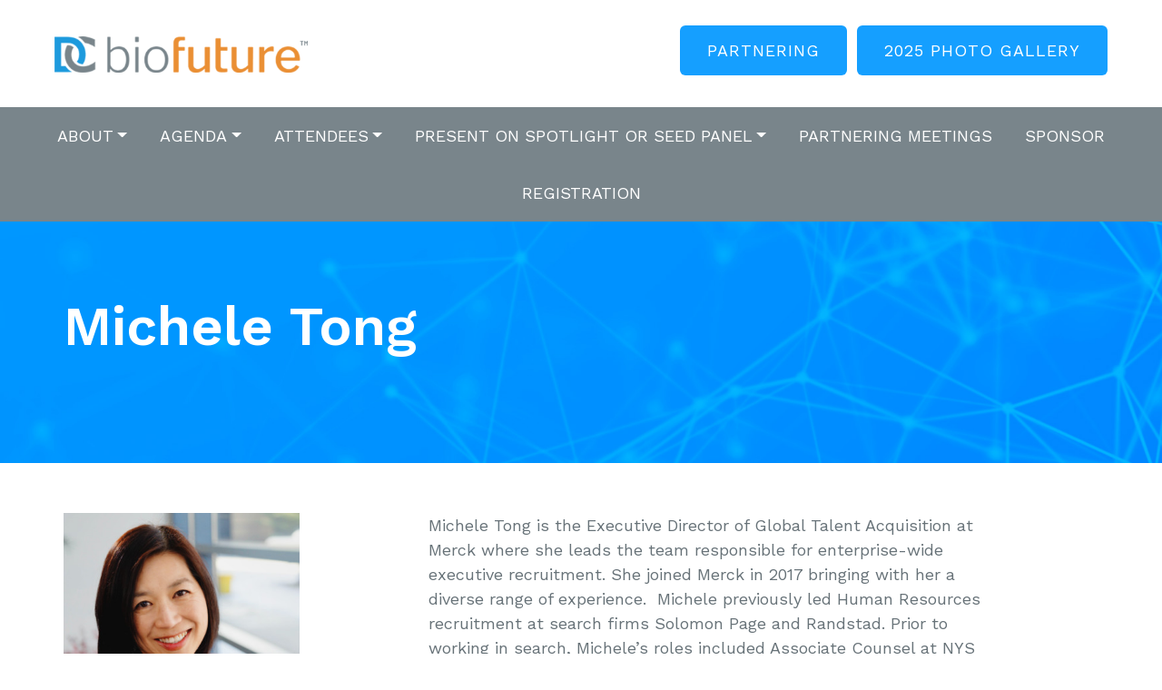

--- FILE ---
content_type: text/html; charset=UTF-8
request_url: https://biofuture.com/michele-tong/
body_size: 14112
content:

<!doctype html>
<html class="no-js" lang="en-US" xmlns:fb="https://www.facebook.com/2008/fbml" xmlns:addthis="https://www.addthis.com/help/api-spec" >
  <head>

	<meta charset="utf-8">
	<meta http-equiv="x-ua-compatible" content="ie=edge">
	<meta name="viewport" content="width=device-width, initial-scale=1">

	<meta name='robots' content='index, follow, max-image-preview:large, max-snippet:-1, max-video-preview:-1' />
	<style>img:is([sizes="auto" i], [sizes^="auto," i]) { contain-intrinsic-size: 3000px 1500px }</style>
	
<!-- Google Tag Manager for WordPress by gtm4wp.com -->
<script data-cfasync="false" data-pagespeed-no-defer>
	var gtm4wp_datalayer_name = "dataLayer";
	var dataLayer = dataLayer || [];
</script>
<!-- End Google Tag Manager for WordPress by gtm4wp.com -->
	<!-- This site is optimized with the Yoast SEO plugin v26.4 - https://yoast.com/wordpress/plugins/seo/ -->
	<title>Michele Tong | BioFuture</title>
	<link rel="canonical" href="http://biofuture.com/michele-tong/" />
	<meta property="og:locale" content="en_US" />
	<meta property="og:type" content="article" />
	<meta property="og:title" content="Michele Tong | BioFuture" />
	<meta property="og:description" content="Michele TongRegister Michele Tong is the Executive Director of Global Talent Acquisition at Merck where she leads the team responsible for enterprise-wide executive recruitment. She joined Merck in 2017 bringing with her a diverse range of experience.  Michele previously led Human Resources recruitment at search firms Solomon Page and Randstad. Prior to working in search, Michele’s &hellip; Continued" />
	<meta property="og:url" content="http://biofuture.com/michele-tong/" />
	<meta property="og:site_name" content="BioFuture" />
	<meta property="article:modified_time" content="2022-11-14T19:15:04+00:00" />
	<meta property="og:image" content="https://biofuture.com/wp-content/uploads/2022/11/Michele-Tong.jpg" />
	<meta name="twitter:card" content="summary_large_image" />
	<meta name="twitter:label1" content="Est. reading time" />
	<meta name="twitter:data1" content="1 minute" />
	<script type="application/ld+json" class="yoast-schema-graph">{"@context":"https://schema.org","@graph":[{"@type":"WebPage","@id":"http://biofuture.com/michele-tong/","url":"http://biofuture.com/michele-tong/","name":"Michele Tong | BioFuture","isPartOf":{"@id":"https://biofuture.com/#website"},"primaryImageOfPage":{"@id":"http://biofuture.com/michele-tong/#primaryimage"},"image":{"@id":"http://biofuture.com/michele-tong/#primaryimage"},"thumbnailUrl":"https://biofuture.com/wp-content/uploads/2022/11/Michele-Tong.jpg","datePublished":"2022-11-14T19:14:15+00:00","dateModified":"2022-11-14T19:15:04+00:00","breadcrumb":{"@id":"http://biofuture.com/michele-tong/#breadcrumb"},"inLanguage":"en-US","potentialAction":[{"@type":"ReadAction","target":["http://biofuture.com/michele-tong/"]}]},{"@type":"ImageObject","inLanguage":"en-US","@id":"http://biofuture.com/michele-tong/#primaryimage","url":"https://biofuture.com/wp-content/uploads/2022/11/Michele-Tong.jpg","contentUrl":"https://biofuture.com/wp-content/uploads/2022/11/Michele-Tong.jpg","width":400,"height":400},{"@type":"BreadcrumbList","@id":"http://biofuture.com/michele-tong/#breadcrumb","itemListElement":[{"@type":"ListItem","position":1,"name":"Home","item":"https://biofuture.com/"},{"@type":"ListItem","position":2,"name":"Michele Tong"}]},{"@type":"WebSite","@id":"https://biofuture.com/#website","url":"https://biofuture.com/","name":"BioFuture","description":"The Disruptive Age of Healthcare and Technology","publisher":{"@id":"https://biofuture.com/#organization"},"potentialAction":[{"@type":"SearchAction","target":{"@type":"EntryPoint","urlTemplate":"https://biofuture.com/?s={search_term_string}"},"query-input":{"@type":"PropertyValueSpecification","valueRequired":true,"valueName":"search_term_string"}}],"inLanguage":"en-US"},{"@type":"Organization","@id":"https://biofuture.com/#organization","name":"BioFuture","url":"https://biofuture.com/","logo":{"@type":"ImageObject","inLanguage":"en-US","@id":"https://biofuture.com/#/schema/logo/image/","url":"/wp-content/uploads/2019/09/Demy-Colton_BioFuture_Logo.png","contentUrl":"/wp-content/uploads/2019/09/Demy-Colton_BioFuture_Logo.png","width":2796,"height":416,"caption":"BioFuture"},"image":{"@id":"https://biofuture.com/#/schema/logo/image/"}}]}</script>
	<!-- / Yoast SEO plugin. -->


<link rel='dns-prefetch' href='//s7.addthis.com' />
		<!-- This site uses the Google Analytics by MonsterInsights plugin v9.10.0 - Using Analytics tracking - https://www.monsterinsights.com/ -->
							<script src="//www.googletagmanager.com/gtag/js?id=G-G829XV42X6"  data-cfasync="false" data-wpfc-render="false" type="text/javascript" async></script>
			<script data-cfasync="false" data-wpfc-render="false" type="text/javascript">
				var mi_version = '9.10.0';
				var mi_track_user = true;
				var mi_no_track_reason = '';
								var MonsterInsightsDefaultLocations = {"page_location":"https:\/\/biofuture.com\/michele-tong\/"};
								if ( typeof MonsterInsightsPrivacyGuardFilter === 'function' ) {
					var MonsterInsightsLocations = (typeof MonsterInsightsExcludeQuery === 'object') ? MonsterInsightsPrivacyGuardFilter( MonsterInsightsExcludeQuery ) : MonsterInsightsPrivacyGuardFilter( MonsterInsightsDefaultLocations );
				} else {
					var MonsterInsightsLocations = (typeof MonsterInsightsExcludeQuery === 'object') ? MonsterInsightsExcludeQuery : MonsterInsightsDefaultLocations;
				}

								var disableStrs = [
										'ga-disable-G-G829XV42X6',
									];

				/* Function to detect opted out users */
				function __gtagTrackerIsOptedOut() {
					for (var index = 0; index < disableStrs.length; index++) {
						if (document.cookie.indexOf(disableStrs[index] + '=true') > -1) {
							return true;
						}
					}

					return false;
				}

				/* Disable tracking if the opt-out cookie exists. */
				if (__gtagTrackerIsOptedOut()) {
					for (var index = 0; index < disableStrs.length; index++) {
						window[disableStrs[index]] = true;
					}
				}

				/* Opt-out function */
				function __gtagTrackerOptout() {
					for (var index = 0; index < disableStrs.length; index++) {
						document.cookie = disableStrs[index] + '=true; expires=Thu, 31 Dec 2099 23:59:59 UTC; path=/';
						window[disableStrs[index]] = true;
					}
				}

				if ('undefined' === typeof gaOptout) {
					function gaOptout() {
						__gtagTrackerOptout();
					}
				}
								window.dataLayer = window.dataLayer || [];

				window.MonsterInsightsDualTracker = {
					helpers: {},
					trackers: {},
				};
				if (mi_track_user) {
					function __gtagDataLayer() {
						dataLayer.push(arguments);
					}

					function __gtagTracker(type, name, parameters) {
						if (!parameters) {
							parameters = {};
						}

						if (parameters.send_to) {
							__gtagDataLayer.apply(null, arguments);
							return;
						}

						if (type === 'event') {
														parameters.send_to = monsterinsights_frontend.v4_id;
							var hookName = name;
							if (typeof parameters['event_category'] !== 'undefined') {
								hookName = parameters['event_category'] + ':' + name;
							}

							if (typeof MonsterInsightsDualTracker.trackers[hookName] !== 'undefined') {
								MonsterInsightsDualTracker.trackers[hookName](parameters);
							} else {
								__gtagDataLayer('event', name, parameters);
							}
							
						} else {
							__gtagDataLayer.apply(null, arguments);
						}
					}

					__gtagTracker('js', new Date());
					__gtagTracker('set', {
						'developer_id.dZGIzZG': true,
											});
					if ( MonsterInsightsLocations.page_location ) {
						__gtagTracker('set', MonsterInsightsLocations);
					}
										__gtagTracker('config', 'G-G829XV42X6', {"forceSSL":"true","anonymize_ip":"true","link_attribution":"true"} );
										window.gtag = __gtagTracker;										(function () {
						/* https://developers.google.com/analytics/devguides/collection/analyticsjs/ */
						/* ga and __gaTracker compatibility shim. */
						var noopfn = function () {
							return null;
						};
						var newtracker = function () {
							return new Tracker();
						};
						var Tracker = function () {
							return null;
						};
						var p = Tracker.prototype;
						p.get = noopfn;
						p.set = noopfn;
						p.send = function () {
							var args = Array.prototype.slice.call(arguments);
							args.unshift('send');
							__gaTracker.apply(null, args);
						};
						var __gaTracker = function () {
							var len = arguments.length;
							if (len === 0) {
								return;
							}
							var f = arguments[len - 1];
							if (typeof f !== 'object' || f === null || typeof f.hitCallback !== 'function') {
								if ('send' === arguments[0]) {
									var hitConverted, hitObject = false, action;
									if ('event' === arguments[1]) {
										if ('undefined' !== typeof arguments[3]) {
											hitObject = {
												'eventAction': arguments[3],
												'eventCategory': arguments[2],
												'eventLabel': arguments[4],
												'value': arguments[5] ? arguments[5] : 1,
											}
										}
									}
									if ('pageview' === arguments[1]) {
										if ('undefined' !== typeof arguments[2]) {
											hitObject = {
												'eventAction': 'page_view',
												'page_path': arguments[2],
											}
										}
									}
									if (typeof arguments[2] === 'object') {
										hitObject = arguments[2];
									}
									if (typeof arguments[5] === 'object') {
										Object.assign(hitObject, arguments[5]);
									}
									if ('undefined' !== typeof arguments[1].hitType) {
										hitObject = arguments[1];
										if ('pageview' === hitObject.hitType) {
											hitObject.eventAction = 'page_view';
										}
									}
									if (hitObject) {
										action = 'timing' === arguments[1].hitType ? 'timing_complete' : hitObject.eventAction;
										hitConverted = mapArgs(hitObject);
										__gtagTracker('event', action, hitConverted);
									}
								}
								return;
							}

							function mapArgs(args) {
								var arg, hit = {};
								var gaMap = {
									'eventCategory': 'event_category',
									'eventAction': 'event_action',
									'eventLabel': 'event_label',
									'eventValue': 'event_value',
									'nonInteraction': 'non_interaction',
									'timingCategory': 'event_category',
									'timingVar': 'name',
									'timingValue': 'value',
									'timingLabel': 'event_label',
									'page': 'page_path',
									'location': 'page_location',
									'title': 'page_title',
									'referrer' : 'page_referrer',
								};
								for (arg in args) {
																		if (!(!args.hasOwnProperty(arg) || !gaMap.hasOwnProperty(arg))) {
										hit[gaMap[arg]] = args[arg];
									} else {
										hit[arg] = args[arg];
									}
								}
								return hit;
							}

							try {
								f.hitCallback();
							} catch (ex) {
							}
						};
						__gaTracker.create = newtracker;
						__gaTracker.getByName = newtracker;
						__gaTracker.getAll = function () {
							return [];
						};
						__gaTracker.remove = noopfn;
						__gaTracker.loaded = true;
						window['__gaTracker'] = __gaTracker;
					})();
									} else {
										console.log("");
					(function () {
						function __gtagTracker() {
							return null;
						}

						window['__gtagTracker'] = __gtagTracker;
						window['gtag'] = __gtagTracker;
					})();
									}
			</script>
							<!-- / Google Analytics by MonsterInsights -->
		<style id='classic-theme-styles-inline-css' type='text/css'>
/*! This file is auto-generated */
.wp-block-button__link{color:#fff;background-color:#32373c;border-radius:9999px;box-shadow:none;text-decoration:none;padding:calc(.667em + 2px) calc(1.333em + 2px);font-size:1.125em}.wp-block-file__button{background:#32373c;color:#fff;text-decoration:none}
</style>
<style id='global-styles-inline-css' type='text/css'>
:root{--wp--preset--aspect-ratio--square: 1;--wp--preset--aspect-ratio--4-3: 4/3;--wp--preset--aspect-ratio--3-4: 3/4;--wp--preset--aspect-ratio--3-2: 3/2;--wp--preset--aspect-ratio--2-3: 2/3;--wp--preset--aspect-ratio--16-9: 16/9;--wp--preset--aspect-ratio--9-16: 9/16;--wp--preset--color--black: #000000;--wp--preset--color--cyan-bluish-gray: #abb8c3;--wp--preset--color--white: #ffffff;--wp--preset--color--pale-pink: #f78da7;--wp--preset--color--vivid-red: #cf2e2e;--wp--preset--color--luminous-vivid-orange: #ff6900;--wp--preset--color--luminous-vivid-amber: #fcb900;--wp--preset--color--light-green-cyan: #7bdcb5;--wp--preset--color--vivid-green-cyan: #00d084;--wp--preset--color--pale-cyan-blue: #8ed1fc;--wp--preset--color--vivid-cyan-blue: #0693e3;--wp--preset--color--vivid-purple: #9b51e0;--wp--preset--gradient--vivid-cyan-blue-to-vivid-purple: linear-gradient(135deg,rgba(6,147,227,1) 0%,rgb(155,81,224) 100%);--wp--preset--gradient--light-green-cyan-to-vivid-green-cyan: linear-gradient(135deg,rgb(122,220,180) 0%,rgb(0,208,130) 100%);--wp--preset--gradient--luminous-vivid-amber-to-luminous-vivid-orange: linear-gradient(135deg,rgba(252,185,0,1) 0%,rgba(255,105,0,1) 100%);--wp--preset--gradient--luminous-vivid-orange-to-vivid-red: linear-gradient(135deg,rgba(255,105,0,1) 0%,rgb(207,46,46) 100%);--wp--preset--gradient--very-light-gray-to-cyan-bluish-gray: linear-gradient(135deg,rgb(238,238,238) 0%,rgb(169,184,195) 100%);--wp--preset--gradient--cool-to-warm-spectrum: linear-gradient(135deg,rgb(74,234,220) 0%,rgb(151,120,209) 20%,rgb(207,42,186) 40%,rgb(238,44,130) 60%,rgb(251,105,98) 80%,rgb(254,248,76) 100%);--wp--preset--gradient--blush-light-purple: linear-gradient(135deg,rgb(255,206,236) 0%,rgb(152,150,240) 100%);--wp--preset--gradient--blush-bordeaux: linear-gradient(135deg,rgb(254,205,165) 0%,rgb(254,45,45) 50%,rgb(107,0,62) 100%);--wp--preset--gradient--luminous-dusk: linear-gradient(135deg,rgb(255,203,112) 0%,rgb(199,81,192) 50%,rgb(65,88,208) 100%);--wp--preset--gradient--pale-ocean: linear-gradient(135deg,rgb(255,245,203) 0%,rgb(182,227,212) 50%,rgb(51,167,181) 100%);--wp--preset--gradient--electric-grass: linear-gradient(135deg,rgb(202,248,128) 0%,rgb(113,206,126) 100%);--wp--preset--gradient--midnight: linear-gradient(135deg,rgb(2,3,129) 0%,rgb(40,116,252) 100%);--wp--preset--font-size--small: 13px;--wp--preset--font-size--medium: 20px;--wp--preset--font-size--large: 36px;--wp--preset--font-size--x-large: 42px;--wp--preset--spacing--20: 0.44rem;--wp--preset--spacing--30: 0.67rem;--wp--preset--spacing--40: 1rem;--wp--preset--spacing--50: 1.5rem;--wp--preset--spacing--60: 2.25rem;--wp--preset--spacing--70: 3.38rem;--wp--preset--spacing--80: 5.06rem;--wp--preset--shadow--natural: 6px 6px 9px rgba(0, 0, 0, 0.2);--wp--preset--shadow--deep: 12px 12px 50px rgba(0, 0, 0, 0.4);--wp--preset--shadow--sharp: 6px 6px 0px rgba(0, 0, 0, 0.2);--wp--preset--shadow--outlined: 6px 6px 0px -3px rgba(255, 255, 255, 1), 6px 6px rgba(0, 0, 0, 1);--wp--preset--shadow--crisp: 6px 6px 0px rgba(0, 0, 0, 1);}:where(.is-layout-flex){gap: 0.5em;}:where(.is-layout-grid){gap: 0.5em;}body .is-layout-flex{display: flex;}.is-layout-flex{flex-wrap: wrap;align-items: center;}.is-layout-flex > :is(*, div){margin: 0;}body .is-layout-grid{display: grid;}.is-layout-grid > :is(*, div){margin: 0;}:where(.wp-block-columns.is-layout-flex){gap: 2em;}:where(.wp-block-columns.is-layout-grid){gap: 2em;}:where(.wp-block-post-template.is-layout-flex){gap: 1.25em;}:where(.wp-block-post-template.is-layout-grid){gap: 1.25em;}.has-black-color{color: var(--wp--preset--color--black) !important;}.has-cyan-bluish-gray-color{color: var(--wp--preset--color--cyan-bluish-gray) !important;}.has-white-color{color: var(--wp--preset--color--white) !important;}.has-pale-pink-color{color: var(--wp--preset--color--pale-pink) !important;}.has-vivid-red-color{color: var(--wp--preset--color--vivid-red) !important;}.has-luminous-vivid-orange-color{color: var(--wp--preset--color--luminous-vivid-orange) !important;}.has-luminous-vivid-amber-color{color: var(--wp--preset--color--luminous-vivid-amber) !important;}.has-light-green-cyan-color{color: var(--wp--preset--color--light-green-cyan) !important;}.has-vivid-green-cyan-color{color: var(--wp--preset--color--vivid-green-cyan) !important;}.has-pale-cyan-blue-color{color: var(--wp--preset--color--pale-cyan-blue) !important;}.has-vivid-cyan-blue-color{color: var(--wp--preset--color--vivid-cyan-blue) !important;}.has-vivid-purple-color{color: var(--wp--preset--color--vivid-purple) !important;}.has-black-background-color{background-color: var(--wp--preset--color--black) !important;}.has-cyan-bluish-gray-background-color{background-color: var(--wp--preset--color--cyan-bluish-gray) !important;}.has-white-background-color{background-color: var(--wp--preset--color--white) !important;}.has-pale-pink-background-color{background-color: var(--wp--preset--color--pale-pink) !important;}.has-vivid-red-background-color{background-color: var(--wp--preset--color--vivid-red) !important;}.has-luminous-vivid-orange-background-color{background-color: var(--wp--preset--color--luminous-vivid-orange) !important;}.has-luminous-vivid-amber-background-color{background-color: var(--wp--preset--color--luminous-vivid-amber) !important;}.has-light-green-cyan-background-color{background-color: var(--wp--preset--color--light-green-cyan) !important;}.has-vivid-green-cyan-background-color{background-color: var(--wp--preset--color--vivid-green-cyan) !important;}.has-pale-cyan-blue-background-color{background-color: var(--wp--preset--color--pale-cyan-blue) !important;}.has-vivid-cyan-blue-background-color{background-color: var(--wp--preset--color--vivid-cyan-blue) !important;}.has-vivid-purple-background-color{background-color: var(--wp--preset--color--vivid-purple) !important;}.has-black-border-color{border-color: var(--wp--preset--color--black) !important;}.has-cyan-bluish-gray-border-color{border-color: var(--wp--preset--color--cyan-bluish-gray) !important;}.has-white-border-color{border-color: var(--wp--preset--color--white) !important;}.has-pale-pink-border-color{border-color: var(--wp--preset--color--pale-pink) !important;}.has-vivid-red-border-color{border-color: var(--wp--preset--color--vivid-red) !important;}.has-luminous-vivid-orange-border-color{border-color: var(--wp--preset--color--luminous-vivid-orange) !important;}.has-luminous-vivid-amber-border-color{border-color: var(--wp--preset--color--luminous-vivid-amber) !important;}.has-light-green-cyan-border-color{border-color: var(--wp--preset--color--light-green-cyan) !important;}.has-vivid-green-cyan-border-color{border-color: var(--wp--preset--color--vivid-green-cyan) !important;}.has-pale-cyan-blue-border-color{border-color: var(--wp--preset--color--pale-cyan-blue) !important;}.has-vivid-cyan-blue-border-color{border-color: var(--wp--preset--color--vivid-cyan-blue) !important;}.has-vivid-purple-border-color{border-color: var(--wp--preset--color--vivid-purple) !important;}.has-vivid-cyan-blue-to-vivid-purple-gradient-background{background: var(--wp--preset--gradient--vivid-cyan-blue-to-vivid-purple) !important;}.has-light-green-cyan-to-vivid-green-cyan-gradient-background{background: var(--wp--preset--gradient--light-green-cyan-to-vivid-green-cyan) !important;}.has-luminous-vivid-amber-to-luminous-vivid-orange-gradient-background{background: var(--wp--preset--gradient--luminous-vivid-amber-to-luminous-vivid-orange) !important;}.has-luminous-vivid-orange-to-vivid-red-gradient-background{background: var(--wp--preset--gradient--luminous-vivid-orange-to-vivid-red) !important;}.has-very-light-gray-to-cyan-bluish-gray-gradient-background{background: var(--wp--preset--gradient--very-light-gray-to-cyan-bluish-gray) !important;}.has-cool-to-warm-spectrum-gradient-background{background: var(--wp--preset--gradient--cool-to-warm-spectrum) !important;}.has-blush-light-purple-gradient-background{background: var(--wp--preset--gradient--blush-light-purple) !important;}.has-blush-bordeaux-gradient-background{background: var(--wp--preset--gradient--blush-bordeaux) !important;}.has-luminous-dusk-gradient-background{background: var(--wp--preset--gradient--luminous-dusk) !important;}.has-pale-ocean-gradient-background{background: var(--wp--preset--gradient--pale-ocean) !important;}.has-electric-grass-gradient-background{background: var(--wp--preset--gradient--electric-grass) !important;}.has-midnight-gradient-background{background: var(--wp--preset--gradient--midnight) !important;}.has-small-font-size{font-size: var(--wp--preset--font-size--small) !important;}.has-medium-font-size{font-size: var(--wp--preset--font-size--medium) !important;}.has-large-font-size{font-size: var(--wp--preset--font-size--large) !important;}.has-x-large-font-size{font-size: var(--wp--preset--font-size--x-large) !important;}
:where(.wp-block-post-template.is-layout-flex){gap: 1.25em;}:where(.wp-block-post-template.is-layout-grid){gap: 1.25em;}
:where(.wp-block-columns.is-layout-flex){gap: 2em;}:where(.wp-block-columns.is-layout-grid){gap: 2em;}
:root :where(.wp-block-pullquote){font-size: 1.5em;line-height: 1.6;}
</style>
<link rel='stylesheet' id='simple-banner-style-css' href='https://biofuture.com/wp-content/plugins/simple-banner/simple-banner.css?ver=3.1.2' type='text/css' media='all' />
<link rel='stylesheet' id='tablepress-default-css' href='https://biofuture.com/wp-content/plugins/tablepress/css/build/default.css?ver=3.2.5' type='text/css' media='all' />
<link rel='stylesheet' id='tablepress-responsive-tables-css' href='https://biofuture.com/wp-content/plugins/tablepress-responsive-tables/css/tablepress-responsive.min.css?ver=1.8' type='text/css' media='all' />
<link rel='stylesheet' id='addthis_all_pages-css' href='https://biofuture.com/wp-content/plugins/addthis/frontend/build/addthis_wordpress_public.min.css?ver=264514b23c4db3c9a44d98946221638b' type='text/css' media='all' />
<link rel='stylesheet' id='kc-general-css' href='https://biofuture.com/wp-content/plugins/kingcomposer/assets/frontend/css/kingcomposer.min.css?ver=2.9.6' type='text/css' media='all' />
<link rel='stylesheet' id='kc-animate-css' href='https://biofuture.com/wp-content/plugins/kingcomposer/assets/css/animate.css?ver=2.9.6' type='text/css' media='all' />
<link rel='stylesheet' id='kc-icon-1-css' href='https://biofuture.com/wp-content/plugins/kingcomposer/assets/css/icons.css?ver=2.9.6' type='text/css' media='all' />
<link rel='stylesheet' id='sage/css-css' href='https://biofuture.com/wp-content/themes/biofuture/dist/styles/app.css?id=59d370bb2e7ddbbe3161dd412ab36875' type='text/css' media='all' />
<script type="text/javascript" src="https://biofuture.com/wp-content/plugins/google-analytics-for-wordpress/assets/js/frontend-gtag.min.js?ver=9.10.0" id="monsterinsights-frontend-script-js" async="async" data-wp-strategy="async"></script>
<script data-cfasync="false" data-wpfc-render="false" type="text/javascript" id='monsterinsights-frontend-script-js-extra'>/* <![CDATA[ */
var monsterinsights_frontend = {"js_events_tracking":"true","download_extensions":"doc,pdf,ppt,zip,xls,docx,pptx,xlsx","inbound_paths":"[{\"path\":\"\\\/go\\\/\",\"label\":\"affiliate\"},{\"path\":\"\\\/recommend\\\/\",\"label\":\"affiliate\"}]","home_url":"https:\/\/biofuture.com","hash_tracking":"false","v4_id":"G-G829XV42X6"};/* ]]> */
</script>
<script type="text/javascript" src="https://biofuture.com/wp-includes/js/jquery/jquery.min.js?ver=3.7.1" id="jquery-core-js"></script>
<script type="text/javascript" src="https://biofuture.com/wp-includes/js/jquery/jquery-migrate.min.js?ver=3.4.1" id="jquery-migrate-js"></script>
<script type="text/javascript" id="simple-banner-script-js-before">
/* <![CDATA[ */
const simpleBannerScriptParams = {"pro_version_enabled":"","debug_mode":false,"id":8848,"version":"3.1.2","banner_params":[{"hide_simple_banner":"yes","simple_banner_prepend_element":false,"simple_banner_position":"","header_margin":"","header_padding":"","wp_body_open_enabled":"","wp_body_open":true,"simple_banner_z_index":false,"simple_banner_text":"IMPORTANT COVID-19 ANNOUNCEMENT \u2013 CONFERENCE POSTPONEMENT <a href=\"\/important-announcement\">Click Here for Further Information<\/a>","disabled_on_current_page":false,"disabled_pages_array":[],"is_current_page_a_post":false,"disabled_on_posts":"","simple_banner_disabled_page_paths":false,"simple_banner_font_size":"","simple_banner_color":"","simple_banner_text_color":"","simple_banner_link_color":"#fe8e1b","simple_banner_close_color":"","simple_banner_custom_css":"","simple_banner_scrolling_custom_css":"","simple_banner_text_custom_css":"","simple_banner_button_css":"","site_custom_css":"","keep_site_custom_css":"","site_custom_js":"","keep_site_custom_js":"","close_button_enabled":"","close_button_expiration":"","close_button_cookie_set":false,"current_date":{"date":"2025-12-04 04:36:33.601836","timezone_type":3,"timezone":"UTC"},"start_date":{"date":"2025-12-04 04:36:33.601843","timezone_type":3,"timezone":"UTC"},"end_date":{"date":"2025-12-04 04:36:33.601848","timezone_type":3,"timezone":"UTC"},"simple_banner_start_after_date":false,"simple_banner_remove_after_date":false,"simple_banner_insert_inside_element":false}]}
/* ]]> */
</script>
<script type="text/javascript" src="https://biofuture.com/wp-content/plugins/simple-banner/simple-banner.js?ver=3.1.2" id="simple-banner-script-js"></script>
<script type="text/javascript" src="https://s7.addthis.com/js/300/addthis_widget.js?ver=264514b23c4db3c9a44d98946221638b#pubid=wp-bf28af6dad62b79459c7b6e655ae3f66" id="addthis_widget-js"></script>
<link rel="https://api.w.org/" href="https://biofuture.com/wp-json/" /><link rel="alternate" title="JSON" type="application/json" href="https://biofuture.com/wp-json/wp/v2/pages/8848" /><link rel="EditURI" type="application/rsd+xml" title="RSD" href="https://biofuture.com/xmlrpc.php?rsd" />

<link rel='shortlink' href='https://biofuture.com/?p=8848' />
<link rel="alternate" title="oEmbed (JSON)" type="application/json+oembed" href="https://biofuture.com/wp-json/oembed/1.0/embed?url=https%3A%2F%2Fbiofuture.com%2Fmichele-tong%2F" />
<link rel="alternate" title="oEmbed (XML)" type="text/xml+oembed" href="https://biofuture.com/wp-json/oembed/1.0/embed?url=https%3A%2F%2Fbiofuture.com%2Fmichele-tong%2F&#038;format=xml" />
<script type="text/javascript">var kc_script_data={ajax_url:"https://biofuture.com/wp-admin/admin-ajax.php"}</script><style id="simple-banner-hide" type="text/css">.simple-banner{display:none;}</style><style id="simple-banner-background-color" type="text/css">.simple-banner{background: #024985;}</style><style id="simple-banner-text-color" type="text/css">.simple-banner .simple-banner-text{color: #ffffff;}</style><style id="simple-banner-link-color" type="text/css">.simple-banner .simple-banner-text a{color:#fe8e1b;}</style><style id="simple-banner-z-index" type="text/css">.simple-banner{z-index: 99999;}</style><style id="simple-banner-site-custom-css-dummy" type="text/css"></style><script id="simple-banner-site-custom-js-dummy" type="text/javascript"></script>
<!-- Google Tag Manager for WordPress by gtm4wp.com -->
<!-- GTM Container placement set to automatic -->
<script data-cfasync="false" data-pagespeed-no-defer>
	var dataLayer_content = {"pagePostType":"page","pagePostType2":"single-page","pagePostAuthor":"Linda Burke"};
	dataLayer.push( dataLayer_content );
</script>
<script data-cfasync="false" data-pagespeed-no-defer>
(function(w,d,s,l,i){w[l]=w[l]||[];w[l].push({'gtm.start':
new Date().getTime(),event:'gtm.js'});var f=d.getElementsByTagName(s)[0],
j=d.createElement(s),dl=l!='dataLayer'?'&l='+l:'';j.async=true;j.src=
'//www.googletagmanager.com/gtm.js?id='+i+dl;f.parentNode.insertBefore(j,f);
})(window,document,'script','dataLayer','GTM-MFCWTL4');
</script>
<!-- End Google Tag Manager for WordPress by gtm4wp.com -->
  <meta name="facebook-domain-verification" content="c1dk7ulggy8k80moq5td2me2xcexq5" />

  <style type="text/css">.recentcomments a{display:inline !important;padding:0 !important;margin:0 !important;}</style><script data-cfasync="false" type="text/javascript">if (window.addthis_product === undefined) { window.addthis_product = "wpp"; } if (window.wp_product_version === undefined) { window.wp_product_version = "wpp-6.2.7"; } if (window.addthis_share === undefined) { window.addthis_share = {}; } if (window.addthis_config === undefined) { window.addthis_config = {"data_track_clickback":true,"ignore_server_config":true,"ui_atversion":300}; } if (window.addthis_layers === undefined) { window.addthis_layers = {}; } if (window.addthis_layers_tools === undefined) { window.addthis_layers_tools = []; } else {  } if (window.addthis_plugin_info === undefined) { window.addthis_plugin_info = {"info_status":"enabled","cms_name":"WordPress","plugin_name":"Share Buttons by AddThis","plugin_version":"6.2.7","plugin_mode":"WordPress","anonymous_profile_id":"wp-bf28af6dad62b79459c7b6e655ae3f66","page_info":{"template":"pages","post_type":""},"sharing_enabled_on_post_via_metabox":false}; } 
                    (function() {
                      var first_load_interval_id = setInterval(function () {
                        if (typeof window.addthis !== 'undefined') {
                          window.clearInterval(first_load_interval_id);
                          if (typeof window.addthis_layers !== 'undefined' && Object.getOwnPropertyNames(window.addthis_layers).length > 0) {
                            window.addthis.layers(window.addthis_layers);
                          }
                          if (Array.isArray(window.addthis_layers_tools)) {
                            for (i = 0; i < window.addthis_layers_tools.length; i++) {
                              window.addthis.layers(window.addthis_layers_tools[i]);
                            }
                          }
                        }
                     },1000)
                    }());
                </script><link rel="icon" href="https://biofuture.com/wp-content/uploads/2019/09/cropped-BioFuture_Demy-Colton_Favicon-1-32x32.png" sizes="32x32" />
<link rel="icon" href="https://biofuture.com/wp-content/uploads/2019/09/cropped-BioFuture_Demy-Colton_Favicon-1-192x192.png" sizes="192x192" />
<link rel="apple-touch-icon" href="https://biofuture.com/wp-content/uploads/2019/09/cropped-BioFuture_Demy-Colton_Favicon-1-180x180.png" />
<meta name="msapplication-TileImage" content="https://biofuture.com/wp-content/uploads/2019/09/cropped-BioFuture_Demy-Colton_Favicon-1-270x270.png" />
		<style type="text/css" id="wp-custom-css">
			
.kc-carousel-images img,
.owl-carousel img {
    width: 100%;
    height: auto;
    object-fit: contain !important;   /* show entire image */
}
.kc-carousel-images .owl-item,
.kc-carousel-images .item {
    height: auto !important;
}

.kc-carousel-images img {
    max-height: 100%;
    width: auto;
    margin: 0 auto;
}


.owl-theme .owl-controls {
    position: relative !important;
    bottom: auto !important;
    margin-top: 25px !important;   /* pushes dots below the image */
}

.owl-theme .owl-controls .owl-page span {
    margin: 4px !important;
}



@media (min-width: 767px) and (min-height: 750px) {
 .less-padding.masthead .masthead--link {
    margin-bottom: 29px !important;
  }
}



.gform_wrapper.gravity-theme .ginput_container_address span {
  flex: 0 0 100% !important;
  padding-left: .9804%;
  padding-right: .9804%;
}


.custom-button {
  background: #fff !important;
  color: #e4843b !important;
}


.masthead-font  .masthead--title small {
	font-size: 66px !important;
}
.masthead-font .masthead--title {
	color: #ffffff !important;
	font-size: 46px !important;
}
@media (min-width: 767px) and (min-height: 750px) {
  .masthead-font .masthead--link {
    margin-bottom: 48px !important;
  }
}

/*
#tech-masthead h1 {
    text-align: center;
}



.center-masthead h1 {
    text-align: center;
}

*/

@media (min-width: 767px) and (min-height: 750px){
.masthead .masthead--link {
  margin-bottom: 230px;
	
}
}
@media (min-width: 576px){
	#mobile {
		display: none;
	}
}
@media (max-width: 575px){
	#desktop {
		display: none;
	}
}

@media (max-width: 768px) {
#mobile .masthead .kc-container {
  width: 100%;
  max-width: 1170px;
  margin: 0 auto;
    margin-top: 0px;
  padding-left: 15px;
  padding-right: 15px;
  margin-top: -55px;
  padding-bottom: 90px;
}
}



/*
@media (min-width: 400px) and (max-width: 766px){
.masthead .masthead--link {
  margin-bottom: 200px;
	
}
}
*/
/*
@media (max-height: 850px){
.masthead .masthead--title {
  padding-top: 249px !important;
}
}

@media (max-height: 675px){
.masthead .masthead--title {
  padding-top: 349px !important;
}
}
*/

html {
  scroll-behavior: smooth;
}

/*
@media (max-width: 1200px) {
     .masthead .masthead--link a {
        display: none;
}
	
*/
.masthead--link-register  {
	display: none !important; 
}

	.masthead .masthead--title small {
  padding-top: 30px;
}
	
	.masthead .masthead--title  {
  padding-top: 30px;
}
	.kc_single_image img {
  width: 260px;
  padding-bottom: 20px;
}
	
	.imagesize img {
		width: 100%;
	}

}




@media (max-width: 767px){
.kc_single_image img {
  max-width: 100%;
}
.kc_single_image img {
  max-width: 100%;
  display: inline-block;
}
img, svg {
  vertical-align: middle;
}
img {
  border-style: none;
}
*, ::after, ::before {
  box-sizing: border-box;
	text-align: center !important;
}	
	}

#one, #two, #three, #four, #five, #six, #seven, #eight, #nine, #ten, #eleven, #twelve p {
    font-size: 14px; 
}


table th, table td {
    text-align: left !important;
}
		</style>
		<script type="text/javascript"></script><style type="text/css" id="kc-css-general">.kc-off-notice{display: inline-block !important;}.kc-container{max-width:1170px;}</style><style type="text/css" id="kc-css-render">@media only screen and (min-width:1000px) and (max-width:5000px){body.kc-css-system .kc-css-577977{width:25%;}body.kc-css-system .kc-css-359599{width:9.35%;}body.kc-css-system .kc-css-868059{width:56.57%;}body.kc-css-system .kc-css-261940{width:9.07%;}}</style>
</head>
  <body class="wp-singular page-template-default page page-id-8848 wp-theme-biofuture kingcomposer kc-css-system michele-tong fixed-nav sidebar-primary">
    <header class="banner" data-scrolled-size="180">

  <div class="banner--navbar">

    <a class="banner--brand" href="https://biofuture.com/">BioFuture</a>

    <button class="navbar-toggler" type="button">
      <span class="navbar-toggler--icon-bar"></span>
      <span class="navbar-toggler--icon-bar"></span>
      <span class="navbar-toggler--icon-bar"></span>
    </button>

    <div class="banner--nav-container">

      <div id="banner--nav" class="menu-menu-2-container"><ul id="menu-menu-2" class="nav nav--button"><li itemscope="itemscope" itemtype="https://www.schema.org/SiteNavigationElement" id="menu-item-14269" class="menu-item menu-item-type-custom menu-item-object-custom menu-item-14269 nav-item"><a title="Partnering" href="https://biofuture.com/one-to-one-meetings/" class="nav-link">Partnering</a></li>
<li itemscope="itemscope" itemtype="https://www.schema.org/SiteNavigationElement" id="menu-item-15422" class="menu-item menu-item-type-post_type menu-item-object-page menu-item-15422 nav-item"><a title="2025 Photo Gallery" href="https://biofuture.com/2025-photo-gallery/" class="nav-link">2025 Photo Gallery</a></li>
</ul></div>
      <div id="banner--nav" class="menu-menu-1-container"><ul id="menu-menu-1" class="nav nav--menu"><li itemscope="itemscope" itemtype="https://www.schema.org/SiteNavigationElement" id="menu-item-3353" class="menu-item menu-item-type-post_type menu-item-object-page menu-item-has-children dropdown menu-item-3353 nav-item"><a title="ABOUT" href="#" data-toggle="dropdown" aria-haspopup="true" aria-expanded="false" class="dropdown-toggle nav-link" id="menu-item-dropdown-3353">ABOUT</a>
<ul class="dropdown-menu" aria-labelledby="menu-item-dropdown-3353" role="menu">
	<li itemscope="itemscope" itemtype="https://www.schema.org/SiteNavigationElement" id="menu-item-10508" class="menu-item menu-item-type-custom menu-item-object-custom menu-item-10508 nav-item"><a title="About BioFuture" href="/about-the-event/" class="dropdown-item">About BioFuture</a></li>
	<li itemscope="itemscope" itemtype="https://www.schema.org/SiteNavigationElement" id="menu-item-10510" class="menu-item menu-item-type-post_type menu-item-object-page menu-item-10510 nav-item"><a title="News and Resources" href="https://biofuture.com/content/" class="dropdown-item">News and Resources</a></li>
	<li itemscope="itemscope" itemtype="https://www.schema.org/SiteNavigationElement" id="menu-item-11754" class="menu-item menu-item-type-post_type menu-item-object-page menu-item-11754 nav-item"><a title="Contact Us" href="https://biofuture.com/contact-us/" class="dropdown-item">Contact Us</a></li>
</ul>
</li>
<li itemscope="itemscope" itemtype="https://www.schema.org/SiteNavigationElement" id="menu-item-766" class="menu-item menu-item-type-post_type menu-item-object-page menu-item-has-children dropdown menu-item-766 nav-item"><a title="AGENDA" href="#" data-toggle="dropdown" aria-haspopup="true" aria-expanded="false" class="dropdown-toggle nav-link" id="menu-item-dropdown-766">AGENDA</a>
<ul class="dropdown-menu" aria-labelledby="menu-item-dropdown-766" role="menu">
	<li itemscope="itemscope" itemtype="https://www.schema.org/SiteNavigationElement" id="menu-item-3514" class="menu-item menu-item-type-post_type menu-item-object-page menu-item-3514 nav-item"><a title="Speakers" href="https://biofuture.com/speakers/" class="dropdown-item">Speakers</a></li>
	<li itemscope="itemscope" itemtype="https://www.schema.org/SiteNavigationElement" id="menu-item-14396" class="menu-item menu-item-type-post_type menu-item-object-page menu-item-14396 nav-item"><a title="2025 Agenda" href="https://biofuture.com/agenda/monday-october-13/" class="dropdown-item">2025 Agenda</a></li>
	<li itemscope="itemscope" itemtype="https://www.schema.org/SiteNavigationElement" id="menu-item-7259" class="menu-item menu-item-type-post_type menu-item-object-page menu-item-7259 nav-item"><a title="Past Agendas" href="https://biofuture.com/agenda/biofuture-past-agendas/" class="dropdown-item">Past Agendas</a></li>
	<li itemscope="itemscope" itemtype="https://www.schema.org/SiteNavigationElement" id="menu-item-3513" class="menu-item menu-item-type-post_type menu-item-object-page menu-item-3513 nav-item"><a title="Committees" href="https://biofuture.com/agenda/committees/" class="dropdown-item">Committees</a></li>
</ul>
</li>
<li itemscope="itemscope" itemtype="https://www.schema.org/SiteNavigationElement" id="menu-item-12" class="menu-item menu-item-type-post_type menu-item-object-page menu-item-has-children dropdown menu-item-12 nav-item"><a title="ATTENDEES" href="#" data-toggle="dropdown" aria-haspopup="true" aria-expanded="false" class="dropdown-toggle nav-link" id="menu-item-dropdown-12">ATTENDEES</a>
<ul class="dropdown-menu" aria-labelledby="menu-item-dropdown-12" role="menu">
	<li itemscope="itemscope" itemtype="https://www.schema.org/SiteNavigationElement" id="menu-item-14929" class="menu-item menu-item-type-custom menu-item-object-custom menu-item-14929 nav-item"><a title="Why Attend?" href="/biofuture-attendees/" class="dropdown-item">Why Attend?</a></li>
	<li itemscope="itemscope" itemtype="https://www.schema.org/SiteNavigationElement" id="menu-item-14911" class="menu-item menu-item-type-post_type menu-item-object-page menu-item-14911 nav-item"><a title="2025 Attendees" href="https://biofuture.com/2025-registered-companies/" class="dropdown-item">2025 Attendees</a></li>
	<li itemscope="itemscope" itemtype="https://www.schema.org/SiteNavigationElement" id="menu-item-12907" class="menu-item menu-item-type-custom menu-item-object-custom menu-item-12907 nav-item"><a title="2024 Attendees" href="https://biofuture.com/see-who-attended-in-2024/" class="dropdown-item">2024 Attendees</a></li>
	<li itemscope="itemscope" itemtype="https://www.schema.org/SiteNavigationElement" id="menu-item-12906" class="menu-item menu-item-type-post_type menu-item-object-page menu-item-12906 nav-item"><a title="List of 2024 Registered Investors" href="https://biofuture.com/list-of-2024-registered-investors/" class="dropdown-item">List of 2024 Registered Investors</a></li>
</ul>
</li>
<li itemscope="itemscope" itemtype="https://www.schema.org/SiteNavigationElement" id="menu-item-95" class="menu-item menu-item-type-post_type menu-item-object-page menu-item-has-children dropdown menu-item-95 nav-item"><a title="PRESENT ON SPOTLIGHT OR SEED PANEL" href="#" data-toggle="dropdown" aria-haspopup="true" aria-expanded="false" class="dropdown-toggle nav-link" id="menu-item-dropdown-95">PRESENT ON SPOTLIGHT OR SEED PANEL</a>
<ul class="dropdown-menu" aria-labelledby="menu-item-dropdown-95" role="menu">
	<li itemscope="itemscope" itemtype="https://www.schema.org/SiteNavigationElement" id="menu-item-5436" class="menu-item menu-item-type-post_type menu-item-object-page menu-item-5436 nav-item"><a title="Apply to Present on a Spotlight Panel" href="https://biofuture.com/biofuture-participating-companies/" class="dropdown-item">Apply to Present on a Spotlight Panel</a></li>
	<li itemscope="itemscope" itemtype="https://www.schema.org/SiteNavigationElement" id="menu-item-14008" class="menu-item menu-item-type-post_type menu-item-object-page menu-item-14008 nav-item"><a title="Apply to Present in the Seed Showcase" href="https://biofuture.com/biofuture-presenting-companies-seed-company-presentations/" class="dropdown-item">Apply to Present in the Seed Showcase</a></li>
	<li itemscope="itemscope" itemtype="https://www.schema.org/SiteNavigationElement" id="menu-item-14582" class="menu-item menu-item-type-post_type menu-item-object-page menu-item-14582 nav-item"><a title="List of 2025 Presenting Companies" href="https://biofuture.com/list-of-2025-presenting-companies/" class="dropdown-item">List of 2025 Presenting Companies</a></li>
	<li itemscope="itemscope" itemtype="https://www.schema.org/SiteNavigationElement" id="menu-item-14730" class="menu-item menu-item-type-post_type menu-item-object-page menu-item-14730 nav-item"><a title="Panel Presenter Guidelines" href="https://biofuture.com/presenter-guidelines/" class="dropdown-item">Panel Presenter Guidelines</a></li>
</ul>
</li>
<li itemscope="itemscope" itemtype="https://www.schema.org/SiteNavigationElement" id="menu-item-223" class="menu-item menu-item-type-post_type menu-item-object-page menu-item-223 nav-item"><a title="PARTNERING MEETINGS" href="https://biofuture.com/one-to-one-meetings/" class="nav-link">PARTNERING MEETINGS</a></li>
<li itemscope="itemscope" itemtype="https://www.schema.org/SiteNavigationElement" id="menu-item-123" class="menu-item menu-item-type-post_type menu-item-object-page menu-item-123 nav-item"><a title="SPONSOR" href="https://biofuture.com/sponsor/" class="nav-link">SPONSOR</a></li>
<li itemscope="itemscope" itemtype="https://www.schema.org/SiteNavigationElement" id="menu-item-102" class="menu-item menu-item-type-post_type menu-item-object-page menu-item-102 nav-item"><a title="REGISTRATION" href="https://biofuture.com/biofuture-registration/" class="nav-link">REGISTRATION</a></li>
</ul></div>
    </div>

  </div>

</header>
    <div class="wrap" role="document">
      <div class="content">
        <main class="main">
            <div class="at-above-post-page addthis_tool" data-url="https://biofuture.com/michele-tong/"></div><div class="kc_clfw"></div><section class="kc-elm kc-css-227577 kc_row"><div class="kc-row-container"><div class="kc-wrap-columns"><div class="kc-elm kc-css-24486 kc_col-sm-12 kc_column kc_col-sm-12"><div class="kc-col-container"><div id="masthead--module-116788279769310fd19f35e" class="masthead masthead--module has-image is-not-full-height masthead-title-white masthead-title-large masthead-link-blue " ><div class="masthead--content" style="background-image:url(https://biofuture.com/wp-content/uploads/2019/09/banner.jpg);"><div class="masthead--callout"></div><div class="kc-container"><div class="masthead--content-inner fadein inview"><h1 class="masthead--title">Michele Tong</h1><p class="masthead--link masthead--link-register square-button"><a href="/registration/" class="square-button--link">Register</a></p></div></div></div></div><div class="kc-elm kc-css-927629" style="height: 55px; clear: both; width:100%;"></div></div></div></div></div></section><section class="kc-elm kc-css-891050 kc_row"><div class="kc-row-container  kc-container"><div class="kc-wrap-columns"><div class="kc-elm kc-css-577977 kc_col-sm-3 kc_column kc_col-sm-3"><div class="kc-col-container"><div class="kc-elm kc-css-507103 kc_shortcode kc_single_image">

        <img decoding="async" src="https://biofuture.com/wp-content/uploads/2022/11/Michele-Tong.jpg" class="" alt="" />    </div>
</div></div><div class="kc-elm kc-css-359599 kc_col-sm-1 kc_column kc_col-sm-1"><div class="kc-col-container"></div></div><div class="kc-elm kc-css-868059 kc_col-sm-7 kc_column kc_col-sm-7"><div class="kc-col-container"><div class="kc-elm kc-css-507470 kc_text_block"><p>
Michele Tong is the Executive Director of Global Talent Acquisition at Merck where she leads the team responsible for enterprise-wide executive recruitment. She joined Merck in 2017 bringing with her a diverse range of experience.  Michele previously led Human Resources recruitment at search firms Solomon Page and Randstad. Prior to working in search, Michele’s roles included Associate Counsel at NYS Office of Professional Medical Conduct and Special Assistant to the Governor for Community Affairs and Counsel for the NY State Division for Women. Michele has a Bachelor’s degree in English and Fine Arts from Georgetown University and a Law Degree from Fordham University School of Law.</p>
</div></div></div><div class="kc-elm kc-css-261940 kc_col-sm-1 kc_column kc_col-sm-1"><div class="kc-col-container"></div></div></div></div></section><section class="kc-elm kc-css-781578 kc_row"><div class="kc-row-container  kc-container"><div class="kc-wrap-columns"><div class="kc-elm kc-css-639699 kc_col-sm-12 kc_column kc_col-sm-12"><div class="kc-col-container"><div class="kc-elm kc-css-661050" style="height: 55px; clear: both; width:100%;"></div><div id="square-button-module-201176995169310fd19fd98" class="square-button square-button-blue square-button-center square-button-block"><a href="https://biofuture.com/speakers/" title="Back to Speakers" target="_self" class="square-button--link">Back to Speakers</a></div><div class="kc-elm kc-css-551878" style="height: 55px; clear: both; width:100%;"></div></div></div></div></div></section><!-- AddThis Advanced Settings above via filter on the_content --><!-- AddThis Advanced Settings below via filter on the_content --><!-- AddThis Advanced Settings generic via filter on the_content --><!-- AddThis Share Buttons above via filter on the_content --><!-- AddThis Share Buttons below via filter on the_content --><div class="at-below-post-page addthis_tool" data-url="https://biofuture.com/michele-tong/"></div><!-- AddThis Share Buttons generic via filter on the_content -->          

<footer class="content-info" role="contentinfo">

	<style type="text/css">@media only screen and (min-width: 1000px) and (max-width: 5000px){body.kc-css-system .kc-css-3975337{width: 32.09%;}body.kc-css-system .kc-css-4095182{width: 21.18%;}body.kc-css-system .kc-css-1380660{width: 19.71%;}body.kc-css-system .kc-css-1233447{width: 17%;}body.kc-css-system .kc-css-739340{width: 9%;}}body.kc-css-system .kc-css-4095182{margin-right: -19px;}body.kc-css-system .kc-css-3989104{margin-left: -18px;}body.kc-css-system .kc-css-3989104 img{padding-left: 0px;}</style><section class="kc-elm kc-css-958882 kc_row"><div class="kc-row-container  kc-container"><div class="kc-wrap-columns"><div class="kc-elm kc-css-2575018 kc_col-sm-12 kc_column kc_col-sm-12"><div class="kc-col-container"><div class="kc-elm kc-css-4287330" style="height: 50px; clear: both; width:100%;"></div><div class="widget widget_nav_menu kc-elm kc-css-2770468"><div class="menu-footer-menu-1-container"><ul id="menu-footer-menu-2" class="menu"><li class="menu-item menu-item-type-post_type menu-item-object-page menu-item-49"><a href="https://biofuture.com/agenda/">Agenda</a></li>
<li class="menu-item menu-item-type-post_type menu-item-object-page menu-item-48"><a href="https://biofuture.com/biofuture-attendees/">Attendees</a></li>
<li class="menu-item menu-item-type-post_type menu-item-object-page menu-item-3241"><a href="https://biofuture.com/biofuture-presenting-companies/">Presenting Companies</a></li>
<li class="menu-item menu-item-type-post_type menu-item-object-page menu-item-3304"><a href="https://biofuture.com/one-to-one-meetings/">One-to-Ones</a></li>
<li class="menu-item menu-item-type-post_type menu-item-object-page menu-item-6891"><a href="https://biofuture.com/sponsor/">Sponsor</a></li>
<li class="menu-item menu-item-type-post_type menu-item-object-page menu-item-691"><a href="https://biofuture.com/biofuture-registration/">Registration</a></li>
<li class="menu-item menu-item-type-post_type menu-item-object-page menu-item-1008"><a href="https://biofuture.com/press-release/">Press</a></li>
<li class="menu-item menu-item-type-post_type menu-item-object-page menu-item-11755"><a href="https://biofuture.com/contact-us/">Contact Us</a></li>
</ul></div></div><div class="widget widget_nav_menu kc-elm kc-css-101622"><div class="menu-social-menu-container"><ul id="menu-social-menu-1" class="menu"><li class="menu-item menu-item-type-custom menu-item-object-custom menu-item-54"><a target="_blank" rel="noopener" href="https://twitter.com/demycolton?lang=en">Twitter</a></li>
<li class="menu-item menu-item-type-custom menu-item-object-custom menu-item-55"><a target="_blank" rel="noopener" href="https://www.linkedin.com/company/demy-colton/">LinkedIn</a></li>
</ul></div></div><div class="kc-elm kc-css-3133473" style="height: 20px; clear: both; width:100%;"></div></div></div></div></div></section><section class="kc-elm kc-css-3710872 kc_row"><div class="kc-row-container  kc-container"><div class="kc-wrap-columns"><div class="kc-elm kc-css-3975337 kc_col-sm-4 kc_column kc_col-sm-4"><div class="kc-col-container"><div class="kc-elm kc-css-3030998" style="height: 0px; clear: both; width:100%;"></div><div class="kc-elm kc-css-1199038 kc_text_block"><p style="text-align: right;">© 2024 BioFuture<small><sup>TM</sup></small>. All Rights Reserved</p>
</div></div></div><div class="kc-elm kc-css-4095182 kc_col-of-5 kc_column kc_col-of-5"><div class="kc-col-container"><div class="kc-elm kc-css-3590599" style="height: 0px; clear: both; width:100%;"></div><div class="kc-elm kc-css-516623 kc_text_block"><p style="text-align: center;"><a href="/privacy-policy-2/">Privacy Policy</a></p>
</div></div></div><div class="kc-elm kc-css-1380660 kc_col-of-5 kc_column kc_col-of-5"><div class="kc-col-container"><div class="kc-elm kc-css-3502246" style="height: 0px; clear: both; width:100%;"></div><div class="kc-elm kc-css-594510 kc_text_block"><p style="text-align: right;">Produced by</p>
</div></div></div><div class="kc-elm kc-css-1233447 kc_col-sm-2 kc_column kc_col-sm-2"><div class="kc-col-container"><div class="kc-elm kc-css-2422432" style="height: 2px; clear: both; width:100%;"></div><div class="kc-elm kc-css-3989104 kc_shortcode kc_single_image">

        <a  href="https://demy-colton.com/" title="" target="_blank">
        <img src="https://biofuture.com/wp-content/uploads/2019/10/DMC_0003_Horizontal_Logo_REV_Final-188x17xc.png" class="" alt="" />    </a>
    </div>
<div class="kc-elm kc-css-971380" style="height: 20px; clear: both; width:100%;"></div></div></div><div class="kc-elm kc-css-739340 kc_col-sm-1 kc_column kc_col-sm-1"><div class="kc-col-container"></div></div></div></div></section>
</footer>        </main><!-- /.main -->
      </div><!-- /.content -->
    </div><!-- /.wrap -->
    <script type="speculationrules">
{"prefetch":[{"source":"document","where":{"and":[{"href_matches":"\/*"},{"not":{"href_matches":["\/wp-*.php","\/wp-admin\/*","\/wp-content\/uploads\/*","\/wp-content\/*","\/wp-content\/plugins\/*","\/wp-content\/themes\/biofuture\/*","\/*\\?(.+)"]}},{"not":{"selector_matches":"a[rel~=\"nofollow\"]"}},{"not":{"selector_matches":".no-prefetch, .no-prefetch a"}}]},"eagerness":"conservative"}]}
</script>
<div class="simple-banner simple-banner-text" style="display:none !important"></div>
<!-- Start of HubSpot Embed Code -->
<script type="text/javascript" id="hs-script-loader" async defer src="//js.hs-scripts.com/22659161.js"></script>
<!-- End of HubSpot Embed Code -->

<script type="text/javascript" src="https://biofuture.com/wp-content/plugins/kingcomposer/assets/frontend/js/kingcomposer.min.js?ver=2.9.6" id="kc-front-scripts-js"></script>
<script type="text/javascript" id="sage/js-js-extra">
/* <![CDATA[ */
var pdfdownload = {"ajax_url":"https:\/\/biofuture.com\/wp-admin\/admin-ajax.php"};
/* ]]> */
</script>
<script type="text/javascript" src="https://biofuture.com/wp-content/themes/biofuture/dist/scripts/app.js?id=bccbd04504235e29383c8ad659b99d5c" id="sage/js-js"></script>
  </body>
</html>


--- FILE ---
content_type: text/css
request_url: https://biofuture.com/wp-content/themes/biofuture/dist/styles/app.css?id=59d370bb2e7ddbbe3161dd412ab36875
body_size: 50144
content:
@import url(https://fonts.googleapis.com/css?family=Work+Sans:300,400,600,700&display=swap);
/*!
 * animate.css - https://animate.style/
 * Version - 4.1.1
 * Licensed under the MIT license - http://opensource.org/licenses/MIT
 *
 * Copyright (c) 2020 Animate.css
 */:root{--animate-duration:1s;--animate-delay:1s;--animate-repeat:1}.animate__animated{-webkit-animation-duration:1s;animation-duration:1s;-webkit-animation-duration:var(--animate-duration);animation-duration:var(--animate-duration);-webkit-animation-fill-mode:both;animation-fill-mode:both}.animate__animated.animate__infinite{-webkit-animation-iteration-count:infinite;animation-iteration-count:infinite}.animate__animated.animate__repeat-1{-webkit-animation-iteration-count:1;animation-iteration-count:1;-webkit-animation-iteration-count:var(--animate-repeat);animation-iteration-count:var(--animate-repeat)}.animate__animated.animate__repeat-2{-webkit-animation-iteration-count:2;animation-iteration-count:2;-webkit-animation-iteration-count:calc(var(--animate-repeat)*2);animation-iteration-count:calc(var(--animate-repeat)*2)}.animate__animated.animate__repeat-3{-webkit-animation-iteration-count:3;animation-iteration-count:3;-webkit-animation-iteration-count:calc(var(--animate-repeat)*3);animation-iteration-count:calc(var(--animate-repeat)*3)}.animate__animated.animate__delay-1s{-webkit-animation-delay:1s;animation-delay:1s;-webkit-animation-delay:var(--animate-delay);animation-delay:var(--animate-delay)}.animate__animated.animate__delay-2s{-webkit-animation-delay:2s;animation-delay:2s;-webkit-animation-delay:calc(var(--animate-delay)*2);animation-delay:calc(var(--animate-delay)*2)}.animate__animated.animate__delay-3s{-webkit-animation-delay:3s;animation-delay:3s;-webkit-animation-delay:calc(var(--animate-delay)*3);animation-delay:calc(var(--animate-delay)*3)}.animate__animated.animate__delay-4s{-webkit-animation-delay:4s;animation-delay:4s;-webkit-animation-delay:calc(var(--animate-delay)*4);animation-delay:calc(var(--animate-delay)*4)}.animate__animated.animate__delay-5s{-webkit-animation-delay:5s;animation-delay:5s;-webkit-animation-delay:calc(var(--animate-delay)*5);animation-delay:calc(var(--animate-delay)*5)}.animate__animated.animate__faster{-webkit-animation-duration:.5s;animation-duration:.5s;-webkit-animation-duration:calc(var(--animate-duration)/2);animation-duration:calc(var(--animate-duration)/2)}.animate__animated.animate__fast{-webkit-animation-duration:.8s;animation-duration:.8s;-webkit-animation-duration:calc(var(--animate-duration)*.8);animation-duration:calc(var(--animate-duration)*.8)}.animate__animated.animate__slow{-webkit-animation-duration:2s;animation-duration:2s;-webkit-animation-duration:calc(var(--animate-duration)*2);animation-duration:calc(var(--animate-duration)*2)}.animate__animated.animate__slower{-webkit-animation-duration:3s;animation-duration:3s;-webkit-animation-duration:calc(var(--animate-duration)*3);animation-duration:calc(var(--animate-duration)*3)}@media (prefers-reduced-motion:reduce),print{.animate__animated{-webkit-animation-duration:1ms!important;animation-duration:1ms!important;-webkit-animation-iteration-count:1!important;animation-iteration-count:1!important;-webkit-transition-duration:1ms!important;transition-duration:1ms!important}.animate__animated[class*=Out]{opacity:0}}@-webkit-keyframes bounce{0%,20%,53%,to{-webkit-animation-timing-function:cubic-bezier(.215,.61,.355,1);animation-timing-function:cubic-bezier(.215,.61,.355,1);-webkit-transform:translateZ(0);transform:translateZ(0)}40%,43%{-webkit-animation-timing-function:cubic-bezier(.755,.05,.855,.06);animation-timing-function:cubic-bezier(.755,.05,.855,.06);-webkit-transform:translate3d(0,-30px,0) scaleY(1.1);transform:translate3d(0,-30px,0) scaleY(1.1)}70%{-webkit-animation-timing-function:cubic-bezier(.755,.05,.855,.06);animation-timing-function:cubic-bezier(.755,.05,.855,.06);-webkit-transform:translate3d(0,-15px,0) scaleY(1.05);transform:translate3d(0,-15px,0) scaleY(1.05)}80%{-webkit-transform:translateZ(0) scaleY(.95);transform:translateZ(0) scaleY(.95);-webkit-transition-timing-function:cubic-bezier(.215,.61,.355,1);transition-timing-function:cubic-bezier(.215,.61,.355,1)}90%{-webkit-transform:translate3d(0,-4px,0) scaleY(1.02);transform:translate3d(0,-4px,0) scaleY(1.02)}}@keyframes bounce{0%,20%,53%,to{-webkit-animation-timing-function:cubic-bezier(.215,.61,.355,1);animation-timing-function:cubic-bezier(.215,.61,.355,1);-webkit-transform:translateZ(0);transform:translateZ(0)}40%,43%{-webkit-animation-timing-function:cubic-bezier(.755,.05,.855,.06);animation-timing-function:cubic-bezier(.755,.05,.855,.06);-webkit-transform:translate3d(0,-30px,0) scaleY(1.1);transform:translate3d(0,-30px,0) scaleY(1.1)}70%{-webkit-animation-timing-function:cubic-bezier(.755,.05,.855,.06);animation-timing-function:cubic-bezier(.755,.05,.855,.06);-webkit-transform:translate3d(0,-15px,0) scaleY(1.05);transform:translate3d(0,-15px,0) scaleY(1.05)}80%{-webkit-transform:translateZ(0) scaleY(.95);transform:translateZ(0) scaleY(.95);-webkit-transition-timing-function:cubic-bezier(.215,.61,.355,1);transition-timing-function:cubic-bezier(.215,.61,.355,1)}90%{-webkit-transform:translate3d(0,-4px,0) scaleY(1.02);transform:translate3d(0,-4px,0) scaleY(1.02)}}.animate__bounce{-webkit-animation-name:bounce;animation-name:bounce;-webkit-transform-origin:center bottom;transform-origin:center bottom}@-webkit-keyframes flash{0%,50%,to{opacity:1}25%,75%{opacity:0}}@keyframes flash{0%,50%,to{opacity:1}25%,75%{opacity:0}}.animate__flash{-webkit-animation-name:flash;animation-name:flash}@-webkit-keyframes pulse{0%{-webkit-transform:scaleX(1);transform:scaleX(1)}50%{-webkit-transform:scale3d(1.05,1.05,1.05);transform:scale3d(1.05,1.05,1.05)}to{-webkit-transform:scaleX(1);transform:scaleX(1)}}@keyframes pulse{0%{-webkit-transform:scaleX(1);transform:scaleX(1)}50%{-webkit-transform:scale3d(1.05,1.05,1.05);transform:scale3d(1.05,1.05,1.05)}to{-webkit-transform:scaleX(1);transform:scaleX(1)}}.animate__pulse{-webkit-animation-name:pulse;animation-name:pulse;-webkit-animation-timing-function:ease-in-out;animation-timing-function:ease-in-out}@-webkit-keyframes rubberBand{0%{-webkit-transform:scaleX(1);transform:scaleX(1)}30%{-webkit-transform:scale3d(1.25,.75,1);transform:scale3d(1.25,.75,1)}40%{-webkit-transform:scale3d(.75,1.25,1);transform:scale3d(.75,1.25,1)}50%{-webkit-transform:scale3d(1.15,.85,1);transform:scale3d(1.15,.85,1)}65%{-webkit-transform:scale3d(.95,1.05,1);transform:scale3d(.95,1.05,1)}75%{-webkit-transform:scale3d(1.05,.95,1);transform:scale3d(1.05,.95,1)}to{-webkit-transform:scaleX(1);transform:scaleX(1)}}@keyframes rubberBand{0%{-webkit-transform:scaleX(1);transform:scaleX(1)}30%{-webkit-transform:scale3d(1.25,.75,1);transform:scale3d(1.25,.75,1)}40%{-webkit-transform:scale3d(.75,1.25,1);transform:scale3d(.75,1.25,1)}50%{-webkit-transform:scale3d(1.15,.85,1);transform:scale3d(1.15,.85,1)}65%{-webkit-transform:scale3d(.95,1.05,1);transform:scale3d(.95,1.05,1)}75%{-webkit-transform:scale3d(1.05,.95,1);transform:scale3d(1.05,.95,1)}to{-webkit-transform:scaleX(1);transform:scaleX(1)}}.animate__rubberBand{-webkit-animation-name:rubberBand;animation-name:rubberBand}@-webkit-keyframes shakeX{0%,to{-webkit-transform:translateZ(0);transform:translateZ(0)}10%,30%,50%,70%,90%{-webkit-transform:translate3d(-10px,0,0);transform:translate3d(-10px,0,0)}20%,40%,60%,80%{-webkit-transform:translate3d(10px,0,0);transform:translate3d(10px,0,0)}}@keyframes shakeX{0%,to{-webkit-transform:translateZ(0);transform:translateZ(0)}10%,30%,50%,70%,90%{-webkit-transform:translate3d(-10px,0,0);transform:translate3d(-10px,0,0)}20%,40%,60%,80%{-webkit-transform:translate3d(10px,0,0);transform:translate3d(10px,0,0)}}.animate__shakeX{-webkit-animation-name:shakeX;animation-name:shakeX}@-webkit-keyframes shakeY{0%,to{-webkit-transform:translateZ(0);transform:translateZ(0)}10%,30%,50%,70%,90%{-webkit-transform:translate3d(0,-10px,0);transform:translate3d(0,-10px,0)}20%,40%,60%,80%{-webkit-transform:translate3d(0,10px,0);transform:translate3d(0,10px,0)}}@keyframes shakeY{0%,to{-webkit-transform:translateZ(0);transform:translateZ(0)}10%,30%,50%,70%,90%{-webkit-transform:translate3d(0,-10px,0);transform:translate3d(0,-10px,0)}20%,40%,60%,80%{-webkit-transform:translate3d(0,10px,0);transform:translate3d(0,10px,0)}}.animate__shakeY{-webkit-animation-name:shakeY;animation-name:shakeY}@-webkit-keyframes headShake{0%{-webkit-transform:translateX(0);transform:translateX(0)}6.5%{-webkit-transform:translateX(-6px) rotateY(-9deg);transform:translateX(-6px) rotateY(-9deg)}18.5%{-webkit-transform:translateX(5px) rotateY(7deg);transform:translateX(5px) rotateY(7deg)}31.5%{-webkit-transform:translateX(-3px) rotateY(-5deg);transform:translateX(-3px) rotateY(-5deg)}43.5%{-webkit-transform:translateX(2px) rotateY(3deg);transform:translateX(2px) rotateY(3deg)}50%{-webkit-transform:translateX(0);transform:translateX(0)}}@keyframes headShake{0%{-webkit-transform:translateX(0);transform:translateX(0)}6.5%{-webkit-transform:translateX(-6px) rotateY(-9deg);transform:translateX(-6px) rotateY(-9deg)}18.5%{-webkit-transform:translateX(5px) rotateY(7deg);transform:translateX(5px) rotateY(7deg)}31.5%{-webkit-transform:translateX(-3px) rotateY(-5deg);transform:translateX(-3px) rotateY(-5deg)}43.5%{-webkit-transform:translateX(2px) rotateY(3deg);transform:translateX(2px) rotateY(3deg)}50%{-webkit-transform:translateX(0);transform:translateX(0)}}.animate__headShake{-webkit-animation-name:headShake;animation-name:headShake;-webkit-animation-timing-function:ease-in-out;animation-timing-function:ease-in-out}@-webkit-keyframes swing{20%{-webkit-transform:rotate(15deg);transform:rotate(15deg)}40%{-webkit-transform:rotate(-10deg);transform:rotate(-10deg)}60%{-webkit-transform:rotate(5deg);transform:rotate(5deg)}80%{-webkit-transform:rotate(-5deg);transform:rotate(-5deg)}to{-webkit-transform:rotate(0deg);transform:rotate(0deg)}}@keyframes swing{20%{-webkit-transform:rotate(15deg);transform:rotate(15deg)}40%{-webkit-transform:rotate(-10deg);transform:rotate(-10deg)}60%{-webkit-transform:rotate(5deg);transform:rotate(5deg)}80%{-webkit-transform:rotate(-5deg);transform:rotate(-5deg)}to{-webkit-transform:rotate(0deg);transform:rotate(0deg)}}.animate__swing{-webkit-animation-name:swing;animation-name:swing;-webkit-transform-origin:top center;transform-origin:top center}@-webkit-keyframes tada{0%{-webkit-transform:scaleX(1);transform:scaleX(1)}10%,20%{-webkit-transform:scale3d(.9,.9,.9) rotate(-3deg);transform:scale3d(.9,.9,.9) rotate(-3deg)}30%,50%,70%,90%{-webkit-transform:scale3d(1.1,1.1,1.1) rotate(3deg);transform:scale3d(1.1,1.1,1.1) rotate(3deg)}40%,60%,80%{-webkit-transform:scale3d(1.1,1.1,1.1) rotate(-3deg);transform:scale3d(1.1,1.1,1.1) rotate(-3deg)}to{-webkit-transform:scaleX(1);transform:scaleX(1)}}@keyframes tada{0%{-webkit-transform:scaleX(1);transform:scaleX(1)}10%,20%{-webkit-transform:scale3d(.9,.9,.9) rotate(-3deg);transform:scale3d(.9,.9,.9) rotate(-3deg)}30%,50%,70%,90%{-webkit-transform:scale3d(1.1,1.1,1.1) rotate(3deg);transform:scale3d(1.1,1.1,1.1) rotate(3deg)}40%,60%,80%{-webkit-transform:scale3d(1.1,1.1,1.1) rotate(-3deg);transform:scale3d(1.1,1.1,1.1) rotate(-3deg)}to{-webkit-transform:scaleX(1);transform:scaleX(1)}}.animate__tada{-webkit-animation-name:tada;animation-name:tada}@-webkit-keyframes wobble{0%{-webkit-transform:translateZ(0);transform:translateZ(0)}15%{-webkit-transform:translate3d(-25%,0,0) rotate(-5deg);transform:translate3d(-25%,0,0) rotate(-5deg)}30%{-webkit-transform:translate3d(20%,0,0) rotate(3deg);transform:translate3d(20%,0,0) rotate(3deg)}45%{-webkit-transform:translate3d(-15%,0,0) rotate(-3deg);transform:translate3d(-15%,0,0) rotate(-3deg)}60%{-webkit-transform:translate3d(10%,0,0) rotate(2deg);transform:translate3d(10%,0,0) rotate(2deg)}75%{-webkit-transform:translate3d(-5%,0,0) rotate(-1deg);transform:translate3d(-5%,0,0) rotate(-1deg)}to{-webkit-transform:translateZ(0);transform:translateZ(0)}}@keyframes wobble{0%{-webkit-transform:translateZ(0);transform:translateZ(0)}15%{-webkit-transform:translate3d(-25%,0,0) rotate(-5deg);transform:translate3d(-25%,0,0) rotate(-5deg)}30%{-webkit-transform:translate3d(20%,0,0) rotate(3deg);transform:translate3d(20%,0,0) rotate(3deg)}45%{-webkit-transform:translate3d(-15%,0,0) rotate(-3deg);transform:translate3d(-15%,0,0) rotate(-3deg)}60%{-webkit-transform:translate3d(10%,0,0) rotate(2deg);transform:translate3d(10%,0,0) rotate(2deg)}75%{-webkit-transform:translate3d(-5%,0,0) rotate(-1deg);transform:translate3d(-5%,0,0) rotate(-1deg)}to{-webkit-transform:translateZ(0);transform:translateZ(0)}}.animate__wobble{-webkit-animation-name:wobble;animation-name:wobble}@-webkit-keyframes jello{0%,11.1%,to{-webkit-transform:translateZ(0);transform:translateZ(0)}22.2%{-webkit-transform:skewX(-12.5deg) skewY(-12.5deg);transform:skewX(-12.5deg) skewY(-12.5deg)}33.3%{-webkit-transform:skewX(6.25deg) skewY(6.25deg);transform:skewX(6.25deg) skewY(6.25deg)}44.4%{-webkit-transform:skewX(-3.125deg) skewY(-3.125deg);transform:skewX(-3.125deg) skewY(-3.125deg)}55.5%{-webkit-transform:skewX(1.5625deg) skewY(1.5625deg);transform:skewX(1.5625deg) skewY(1.5625deg)}66.6%{-webkit-transform:skewX(-.78125deg) skewY(-.78125deg);transform:skewX(-.78125deg) skewY(-.78125deg)}77.7%{-webkit-transform:skewX(.390625deg) skewY(.390625deg);transform:skewX(.390625deg) skewY(.390625deg)}88.8%{-webkit-transform:skewX(-.1953125deg) skewY(-.1953125deg);transform:skewX(-.1953125deg) skewY(-.1953125deg)}}@keyframes jello{0%,11.1%,to{-webkit-transform:translateZ(0);transform:translateZ(0)}22.2%{-webkit-transform:skewX(-12.5deg) skewY(-12.5deg);transform:skewX(-12.5deg) skewY(-12.5deg)}33.3%{-webkit-transform:skewX(6.25deg) skewY(6.25deg);transform:skewX(6.25deg) skewY(6.25deg)}44.4%{-webkit-transform:skewX(-3.125deg) skewY(-3.125deg);transform:skewX(-3.125deg) skewY(-3.125deg)}55.5%{-webkit-transform:skewX(1.5625deg) skewY(1.5625deg);transform:skewX(1.5625deg) skewY(1.5625deg)}66.6%{-webkit-transform:skewX(-.78125deg) skewY(-.78125deg);transform:skewX(-.78125deg) skewY(-.78125deg)}77.7%{-webkit-transform:skewX(.390625deg) skewY(.390625deg);transform:skewX(.390625deg) skewY(.390625deg)}88.8%{-webkit-transform:skewX(-.1953125deg) skewY(-.1953125deg);transform:skewX(-.1953125deg) skewY(-.1953125deg)}}.animate__jello{-webkit-animation-name:jello;animation-name:jello;-webkit-transform-origin:center;transform-origin:center}@-webkit-keyframes heartBeat{0%{-webkit-transform:scale(1);transform:scale(1)}14%{-webkit-transform:scale(1.3);transform:scale(1.3)}28%{-webkit-transform:scale(1);transform:scale(1)}42%{-webkit-transform:scale(1.3);transform:scale(1.3)}70%{-webkit-transform:scale(1);transform:scale(1)}}@keyframes heartBeat{0%{-webkit-transform:scale(1);transform:scale(1)}14%{-webkit-transform:scale(1.3);transform:scale(1.3)}28%{-webkit-transform:scale(1);transform:scale(1)}42%{-webkit-transform:scale(1.3);transform:scale(1.3)}70%{-webkit-transform:scale(1);transform:scale(1)}}.animate__heartBeat{-webkit-animation-duration:1.3s;animation-duration:1.3s;-webkit-animation-duration:calc(var(--animate-duration)*1.3);animation-duration:calc(var(--animate-duration)*1.3);-webkit-animation-name:heartBeat;animation-name:heartBeat;-webkit-animation-timing-function:ease-in-out;animation-timing-function:ease-in-out}@-webkit-keyframes backInDown{0%{opacity:.7;-webkit-transform:translateY(-1200px) scale(.7);transform:translateY(-1200px) scale(.7)}80%{opacity:.7;-webkit-transform:translateY(0) scale(.7);transform:translateY(0) scale(.7)}to{opacity:1;-webkit-transform:scale(1);transform:scale(1)}}@keyframes backInDown{0%{opacity:.7;-webkit-transform:translateY(-1200px) scale(.7);transform:translateY(-1200px) scale(.7)}80%{opacity:.7;-webkit-transform:translateY(0) scale(.7);transform:translateY(0) scale(.7)}to{opacity:1;-webkit-transform:scale(1);transform:scale(1)}}.animate__backInDown{-webkit-animation-name:backInDown;animation-name:backInDown}@-webkit-keyframes backInLeft{0%{opacity:.7;-webkit-transform:translateX(-2000px) scale(.7);transform:translateX(-2000px) scale(.7)}80%{opacity:.7;-webkit-transform:translateX(0) scale(.7);transform:translateX(0) scale(.7)}to{opacity:1;-webkit-transform:scale(1);transform:scale(1)}}@keyframes backInLeft{0%{opacity:.7;-webkit-transform:translateX(-2000px) scale(.7);transform:translateX(-2000px) scale(.7)}80%{opacity:.7;-webkit-transform:translateX(0) scale(.7);transform:translateX(0) scale(.7)}to{opacity:1;-webkit-transform:scale(1);transform:scale(1)}}.animate__backInLeft{-webkit-animation-name:backInLeft;animation-name:backInLeft}@-webkit-keyframes backInRight{0%{opacity:.7;-webkit-transform:translateX(2000px) scale(.7);transform:translateX(2000px) scale(.7)}80%{opacity:.7;-webkit-transform:translateX(0) scale(.7);transform:translateX(0) scale(.7)}to{opacity:1;-webkit-transform:scale(1);transform:scale(1)}}@keyframes backInRight{0%{opacity:.7;-webkit-transform:translateX(2000px) scale(.7);transform:translateX(2000px) scale(.7)}80%{opacity:.7;-webkit-transform:translateX(0) scale(.7);transform:translateX(0) scale(.7)}to{opacity:1;-webkit-transform:scale(1);transform:scale(1)}}.animate__backInRight{-webkit-animation-name:backInRight;animation-name:backInRight}@-webkit-keyframes backInUp{0%{opacity:.7;-webkit-transform:translateY(1200px) scale(.7);transform:translateY(1200px) scale(.7)}80%{opacity:.7;-webkit-transform:translateY(0) scale(.7);transform:translateY(0) scale(.7)}to{opacity:1;-webkit-transform:scale(1);transform:scale(1)}}@keyframes backInUp{0%{opacity:.7;-webkit-transform:translateY(1200px) scale(.7);transform:translateY(1200px) scale(.7)}80%{opacity:.7;-webkit-transform:translateY(0) scale(.7);transform:translateY(0) scale(.7)}to{opacity:1;-webkit-transform:scale(1);transform:scale(1)}}.animate__backInUp{-webkit-animation-name:backInUp;animation-name:backInUp}@-webkit-keyframes backOutDown{0%{opacity:1;-webkit-transform:scale(1);transform:scale(1)}20%{opacity:.7;-webkit-transform:translateY(0) scale(.7);transform:translateY(0) scale(.7)}to{opacity:.7;-webkit-transform:translateY(700px) scale(.7);transform:translateY(700px) scale(.7)}}@keyframes backOutDown{0%{opacity:1;-webkit-transform:scale(1);transform:scale(1)}20%{opacity:.7;-webkit-transform:translateY(0) scale(.7);transform:translateY(0) scale(.7)}to{opacity:.7;-webkit-transform:translateY(700px) scale(.7);transform:translateY(700px) scale(.7)}}.animate__backOutDown{-webkit-animation-name:backOutDown;animation-name:backOutDown}@-webkit-keyframes backOutLeft{0%{opacity:1;-webkit-transform:scale(1);transform:scale(1)}20%{opacity:.7;-webkit-transform:translateX(0) scale(.7);transform:translateX(0) scale(.7)}to{opacity:.7;-webkit-transform:translateX(-2000px) scale(.7);transform:translateX(-2000px) scale(.7)}}@keyframes backOutLeft{0%{opacity:1;-webkit-transform:scale(1);transform:scale(1)}20%{opacity:.7;-webkit-transform:translateX(0) scale(.7);transform:translateX(0) scale(.7)}to{opacity:.7;-webkit-transform:translateX(-2000px) scale(.7);transform:translateX(-2000px) scale(.7)}}.animate__backOutLeft{-webkit-animation-name:backOutLeft;animation-name:backOutLeft}@-webkit-keyframes backOutRight{0%{opacity:1;-webkit-transform:scale(1);transform:scale(1)}20%{opacity:.7;-webkit-transform:translateX(0) scale(.7);transform:translateX(0) scale(.7)}to{opacity:.7;-webkit-transform:translateX(2000px) scale(.7);transform:translateX(2000px) scale(.7)}}@keyframes backOutRight{0%{opacity:1;-webkit-transform:scale(1);transform:scale(1)}20%{opacity:.7;-webkit-transform:translateX(0) scale(.7);transform:translateX(0) scale(.7)}to{opacity:.7;-webkit-transform:translateX(2000px) scale(.7);transform:translateX(2000px) scale(.7)}}.animate__backOutRight{-webkit-animation-name:backOutRight;animation-name:backOutRight}@-webkit-keyframes backOutUp{0%{opacity:1;-webkit-transform:scale(1);transform:scale(1)}20%{opacity:.7;-webkit-transform:translateY(0) scale(.7);transform:translateY(0) scale(.7)}to{opacity:.7;-webkit-transform:translateY(-700px) scale(.7);transform:translateY(-700px) scale(.7)}}@keyframes backOutUp{0%{opacity:1;-webkit-transform:scale(1);transform:scale(1)}20%{opacity:.7;-webkit-transform:translateY(0) scale(.7);transform:translateY(0) scale(.7)}to{opacity:.7;-webkit-transform:translateY(-700px) scale(.7);transform:translateY(-700px) scale(.7)}}.animate__backOutUp{-webkit-animation-name:backOutUp;animation-name:backOutUp}@-webkit-keyframes bounceIn{0%,20%,40%,60%,80%,to{-webkit-animation-timing-function:cubic-bezier(.215,.61,.355,1);animation-timing-function:cubic-bezier(.215,.61,.355,1)}0%{opacity:0;-webkit-transform:scale3d(.3,.3,.3);transform:scale3d(.3,.3,.3)}20%{-webkit-transform:scale3d(1.1,1.1,1.1);transform:scale3d(1.1,1.1,1.1)}40%{-webkit-transform:scale3d(.9,.9,.9);transform:scale3d(.9,.9,.9)}60%{opacity:1;-webkit-transform:scale3d(1.03,1.03,1.03);transform:scale3d(1.03,1.03,1.03)}80%{-webkit-transform:scale3d(.97,.97,.97);transform:scale3d(.97,.97,.97)}to{opacity:1;-webkit-transform:scaleX(1);transform:scaleX(1)}}@keyframes bounceIn{0%,20%,40%,60%,80%,to{-webkit-animation-timing-function:cubic-bezier(.215,.61,.355,1);animation-timing-function:cubic-bezier(.215,.61,.355,1)}0%{opacity:0;-webkit-transform:scale3d(.3,.3,.3);transform:scale3d(.3,.3,.3)}20%{-webkit-transform:scale3d(1.1,1.1,1.1);transform:scale3d(1.1,1.1,1.1)}40%{-webkit-transform:scale3d(.9,.9,.9);transform:scale3d(.9,.9,.9)}60%{opacity:1;-webkit-transform:scale3d(1.03,1.03,1.03);transform:scale3d(1.03,1.03,1.03)}80%{-webkit-transform:scale3d(.97,.97,.97);transform:scale3d(.97,.97,.97)}to{opacity:1;-webkit-transform:scaleX(1);transform:scaleX(1)}}.animate__bounceIn{-webkit-animation-duration:.75s;animation-duration:.75s;-webkit-animation-duration:calc(var(--animate-duration)*.75);animation-duration:calc(var(--animate-duration)*.75);-webkit-animation-name:bounceIn;animation-name:bounceIn}@-webkit-keyframes bounceInDown{0%,60%,75%,90%,to{-webkit-animation-timing-function:cubic-bezier(.215,.61,.355,1);animation-timing-function:cubic-bezier(.215,.61,.355,1)}0%{opacity:0;-webkit-transform:translate3d(0,-3000px,0) scaleY(3);transform:translate3d(0,-3000px,0) scaleY(3)}60%{opacity:1;-webkit-transform:translate3d(0,25px,0) scaleY(.9);transform:translate3d(0,25px,0) scaleY(.9)}75%{-webkit-transform:translate3d(0,-10px,0) scaleY(.95);transform:translate3d(0,-10px,0) scaleY(.95)}90%{-webkit-transform:translate3d(0,5px,0) scaleY(.985);transform:translate3d(0,5px,0) scaleY(.985)}to{-webkit-transform:translateZ(0);transform:translateZ(0)}}@keyframes bounceInDown{0%,60%,75%,90%,to{-webkit-animation-timing-function:cubic-bezier(.215,.61,.355,1);animation-timing-function:cubic-bezier(.215,.61,.355,1)}0%{opacity:0;-webkit-transform:translate3d(0,-3000px,0) scaleY(3);transform:translate3d(0,-3000px,0) scaleY(3)}60%{opacity:1;-webkit-transform:translate3d(0,25px,0) scaleY(.9);transform:translate3d(0,25px,0) scaleY(.9)}75%{-webkit-transform:translate3d(0,-10px,0) scaleY(.95);transform:translate3d(0,-10px,0) scaleY(.95)}90%{-webkit-transform:translate3d(0,5px,0) scaleY(.985);transform:translate3d(0,5px,0) scaleY(.985)}to{-webkit-transform:translateZ(0);transform:translateZ(0)}}.animate__bounceInDown{-webkit-animation-name:bounceInDown;animation-name:bounceInDown}@-webkit-keyframes bounceInLeft{0%,60%,75%,90%,to{-webkit-animation-timing-function:cubic-bezier(.215,.61,.355,1);animation-timing-function:cubic-bezier(.215,.61,.355,1)}0%{opacity:0;-webkit-transform:translate3d(-3000px,0,0) scaleX(3);transform:translate3d(-3000px,0,0) scaleX(3)}60%{opacity:1;-webkit-transform:translate3d(25px,0,0) scaleX(1);transform:translate3d(25px,0,0) scaleX(1)}75%{-webkit-transform:translate3d(-10px,0,0) scaleX(.98);transform:translate3d(-10px,0,0) scaleX(.98)}90%{-webkit-transform:translate3d(5px,0,0) scaleX(.995);transform:translate3d(5px,0,0) scaleX(.995)}to{-webkit-transform:translateZ(0);transform:translateZ(0)}}@keyframes bounceInLeft{0%,60%,75%,90%,to{-webkit-animation-timing-function:cubic-bezier(.215,.61,.355,1);animation-timing-function:cubic-bezier(.215,.61,.355,1)}0%{opacity:0;-webkit-transform:translate3d(-3000px,0,0) scaleX(3);transform:translate3d(-3000px,0,0) scaleX(3)}60%{opacity:1;-webkit-transform:translate3d(25px,0,0) scaleX(1);transform:translate3d(25px,0,0) scaleX(1)}75%{-webkit-transform:translate3d(-10px,0,0) scaleX(.98);transform:translate3d(-10px,0,0) scaleX(.98)}90%{-webkit-transform:translate3d(5px,0,0) scaleX(.995);transform:translate3d(5px,0,0) scaleX(.995)}to{-webkit-transform:translateZ(0);transform:translateZ(0)}}.animate__bounceInLeft{-webkit-animation-name:bounceInLeft;animation-name:bounceInLeft}@-webkit-keyframes bounceInRight{0%,60%,75%,90%,to{-webkit-animation-timing-function:cubic-bezier(.215,.61,.355,1);animation-timing-function:cubic-bezier(.215,.61,.355,1)}0%{opacity:0;-webkit-transform:translate3d(3000px,0,0) scaleX(3);transform:translate3d(3000px,0,0) scaleX(3)}60%{opacity:1;-webkit-transform:translate3d(-25px,0,0) scaleX(1);transform:translate3d(-25px,0,0) scaleX(1)}75%{-webkit-transform:translate3d(10px,0,0) scaleX(.98);transform:translate3d(10px,0,0) scaleX(.98)}90%{-webkit-transform:translate3d(-5px,0,0) scaleX(.995);transform:translate3d(-5px,0,0) scaleX(.995)}to{-webkit-transform:translateZ(0);transform:translateZ(0)}}@keyframes bounceInRight{0%,60%,75%,90%,to{-webkit-animation-timing-function:cubic-bezier(.215,.61,.355,1);animation-timing-function:cubic-bezier(.215,.61,.355,1)}0%{opacity:0;-webkit-transform:translate3d(3000px,0,0) scaleX(3);transform:translate3d(3000px,0,0) scaleX(3)}60%{opacity:1;-webkit-transform:translate3d(-25px,0,0) scaleX(1);transform:translate3d(-25px,0,0) scaleX(1)}75%{-webkit-transform:translate3d(10px,0,0) scaleX(.98);transform:translate3d(10px,0,0) scaleX(.98)}90%{-webkit-transform:translate3d(-5px,0,0) scaleX(.995);transform:translate3d(-5px,0,0) scaleX(.995)}to{-webkit-transform:translateZ(0);transform:translateZ(0)}}.animate__bounceInRight{-webkit-animation-name:bounceInRight;animation-name:bounceInRight}@-webkit-keyframes bounceInUp{0%,60%,75%,90%,to{-webkit-animation-timing-function:cubic-bezier(.215,.61,.355,1);animation-timing-function:cubic-bezier(.215,.61,.355,1)}0%{opacity:0;-webkit-transform:translate3d(0,3000px,0) scaleY(5);transform:translate3d(0,3000px,0) scaleY(5)}60%{opacity:1;-webkit-transform:translate3d(0,-20px,0) scaleY(.9);transform:translate3d(0,-20px,0) scaleY(.9)}75%{-webkit-transform:translate3d(0,10px,0) scaleY(.95);transform:translate3d(0,10px,0) scaleY(.95)}90%{-webkit-transform:translate3d(0,-5px,0) scaleY(.985);transform:translate3d(0,-5px,0) scaleY(.985)}to{-webkit-transform:translateZ(0);transform:translateZ(0)}}@keyframes bounceInUp{0%,60%,75%,90%,to{-webkit-animation-timing-function:cubic-bezier(.215,.61,.355,1);animation-timing-function:cubic-bezier(.215,.61,.355,1)}0%{opacity:0;-webkit-transform:translate3d(0,3000px,0) scaleY(5);transform:translate3d(0,3000px,0) scaleY(5)}60%{opacity:1;-webkit-transform:translate3d(0,-20px,0) scaleY(.9);transform:translate3d(0,-20px,0) scaleY(.9)}75%{-webkit-transform:translate3d(0,10px,0) scaleY(.95);transform:translate3d(0,10px,0) scaleY(.95)}90%{-webkit-transform:translate3d(0,-5px,0) scaleY(.985);transform:translate3d(0,-5px,0) scaleY(.985)}to{-webkit-transform:translateZ(0);transform:translateZ(0)}}.animate__bounceInUp{-webkit-animation-name:bounceInUp;animation-name:bounceInUp}@-webkit-keyframes bounceOut{20%{-webkit-transform:scale3d(.9,.9,.9);transform:scale3d(.9,.9,.9)}50%,55%{opacity:1;-webkit-transform:scale3d(1.1,1.1,1.1);transform:scale3d(1.1,1.1,1.1)}to{opacity:0;-webkit-transform:scale3d(.3,.3,.3);transform:scale3d(.3,.3,.3)}}@keyframes bounceOut{20%{-webkit-transform:scale3d(.9,.9,.9);transform:scale3d(.9,.9,.9)}50%,55%{opacity:1;-webkit-transform:scale3d(1.1,1.1,1.1);transform:scale3d(1.1,1.1,1.1)}to{opacity:0;-webkit-transform:scale3d(.3,.3,.3);transform:scale3d(.3,.3,.3)}}.animate__bounceOut{-webkit-animation-duration:.75s;animation-duration:.75s;-webkit-animation-duration:calc(var(--animate-duration)*.75);animation-duration:calc(var(--animate-duration)*.75);-webkit-animation-name:bounceOut;animation-name:bounceOut}@-webkit-keyframes bounceOutDown{20%{-webkit-transform:translate3d(0,10px,0) scaleY(.985);transform:translate3d(0,10px,0) scaleY(.985)}40%,45%{opacity:1;-webkit-transform:translate3d(0,-20px,0) scaleY(.9);transform:translate3d(0,-20px,0) scaleY(.9)}to{opacity:0;-webkit-transform:translate3d(0,2000px,0) scaleY(3);transform:translate3d(0,2000px,0) scaleY(3)}}@keyframes bounceOutDown{20%{-webkit-transform:translate3d(0,10px,0) scaleY(.985);transform:translate3d(0,10px,0) scaleY(.985)}40%,45%{opacity:1;-webkit-transform:translate3d(0,-20px,0) scaleY(.9);transform:translate3d(0,-20px,0) scaleY(.9)}to{opacity:0;-webkit-transform:translate3d(0,2000px,0) scaleY(3);transform:translate3d(0,2000px,0) scaleY(3)}}.animate__bounceOutDown{-webkit-animation-name:bounceOutDown;animation-name:bounceOutDown}@-webkit-keyframes bounceOutLeft{20%{opacity:1;-webkit-transform:translate3d(20px,0,0) scaleX(.9);transform:translate3d(20px,0,0) scaleX(.9)}to{opacity:0;-webkit-transform:translate3d(-2000px,0,0) scaleX(2);transform:translate3d(-2000px,0,0) scaleX(2)}}@keyframes bounceOutLeft{20%{opacity:1;-webkit-transform:translate3d(20px,0,0) scaleX(.9);transform:translate3d(20px,0,0) scaleX(.9)}to{opacity:0;-webkit-transform:translate3d(-2000px,0,0) scaleX(2);transform:translate3d(-2000px,0,0) scaleX(2)}}.animate__bounceOutLeft{-webkit-animation-name:bounceOutLeft;animation-name:bounceOutLeft}@-webkit-keyframes bounceOutRight{20%{opacity:1;-webkit-transform:translate3d(-20px,0,0) scaleX(.9);transform:translate3d(-20px,0,0) scaleX(.9)}to{opacity:0;-webkit-transform:translate3d(2000px,0,0) scaleX(2);transform:translate3d(2000px,0,0) scaleX(2)}}@keyframes bounceOutRight{20%{opacity:1;-webkit-transform:translate3d(-20px,0,0) scaleX(.9);transform:translate3d(-20px,0,0) scaleX(.9)}to{opacity:0;-webkit-transform:translate3d(2000px,0,0) scaleX(2);transform:translate3d(2000px,0,0) scaleX(2)}}.animate__bounceOutRight{-webkit-animation-name:bounceOutRight;animation-name:bounceOutRight}@-webkit-keyframes bounceOutUp{20%{-webkit-transform:translate3d(0,-10px,0) scaleY(.985);transform:translate3d(0,-10px,0) scaleY(.985)}40%,45%{opacity:1;-webkit-transform:translate3d(0,20px,0) scaleY(.9);transform:translate3d(0,20px,0) scaleY(.9)}to{opacity:0;-webkit-transform:translate3d(0,-2000px,0) scaleY(3);transform:translate3d(0,-2000px,0) scaleY(3)}}@keyframes bounceOutUp{20%{-webkit-transform:translate3d(0,-10px,0) scaleY(.985);transform:translate3d(0,-10px,0) scaleY(.985)}40%,45%{opacity:1;-webkit-transform:translate3d(0,20px,0) scaleY(.9);transform:translate3d(0,20px,0) scaleY(.9)}to{opacity:0;-webkit-transform:translate3d(0,-2000px,0) scaleY(3);transform:translate3d(0,-2000px,0) scaleY(3)}}.animate__bounceOutUp{-webkit-animation-name:bounceOutUp;animation-name:bounceOutUp}@-webkit-keyframes fadeIn{0%{opacity:0}to{opacity:1}}@keyframes fadeIn{0%{opacity:0}to{opacity:1}}.animate__fadeIn{-webkit-animation-name:fadeIn;animation-name:fadeIn}@-webkit-keyframes fadeInDown{0%{opacity:0;-webkit-transform:translate3d(0,-100%,0);transform:translate3d(0,-100%,0)}to{opacity:1;-webkit-transform:translateZ(0);transform:translateZ(0)}}@keyframes fadeInDown{0%{opacity:0;-webkit-transform:translate3d(0,-100%,0);transform:translate3d(0,-100%,0)}to{opacity:1;-webkit-transform:translateZ(0);transform:translateZ(0)}}.animate__fadeInDown{-webkit-animation-name:fadeInDown;animation-name:fadeInDown}@-webkit-keyframes fadeInDownBig{0%{opacity:0;-webkit-transform:translate3d(0,-2000px,0);transform:translate3d(0,-2000px,0)}to{opacity:1;-webkit-transform:translateZ(0);transform:translateZ(0)}}@keyframes fadeInDownBig{0%{opacity:0;-webkit-transform:translate3d(0,-2000px,0);transform:translate3d(0,-2000px,0)}to{opacity:1;-webkit-transform:translateZ(0);transform:translateZ(0)}}.animate__fadeInDownBig{-webkit-animation-name:fadeInDownBig;animation-name:fadeInDownBig}@-webkit-keyframes fadeInLeft{0%{opacity:0;-webkit-transform:translate3d(-100%,0,0);transform:translate3d(-100%,0,0)}to{opacity:1;-webkit-transform:translateZ(0);transform:translateZ(0)}}@keyframes fadeInLeft{0%{opacity:0;-webkit-transform:translate3d(-100%,0,0);transform:translate3d(-100%,0,0)}to{opacity:1;-webkit-transform:translateZ(0);transform:translateZ(0)}}.animate__fadeInLeft{-webkit-animation-name:fadeInLeft;animation-name:fadeInLeft}@-webkit-keyframes fadeInLeftBig{0%{opacity:0;-webkit-transform:translate3d(-2000px,0,0);transform:translate3d(-2000px,0,0)}to{opacity:1;-webkit-transform:translateZ(0);transform:translateZ(0)}}@keyframes fadeInLeftBig{0%{opacity:0;-webkit-transform:translate3d(-2000px,0,0);transform:translate3d(-2000px,0,0)}to{opacity:1;-webkit-transform:translateZ(0);transform:translateZ(0)}}.animate__fadeInLeftBig{-webkit-animation-name:fadeInLeftBig;animation-name:fadeInLeftBig}@-webkit-keyframes fadeInRight{0%{opacity:0;-webkit-transform:translate3d(100%,0,0);transform:translate3d(100%,0,0)}to{opacity:1;-webkit-transform:translateZ(0);transform:translateZ(0)}}@keyframes fadeInRight{0%{opacity:0;-webkit-transform:translate3d(100%,0,0);transform:translate3d(100%,0,0)}to{opacity:1;-webkit-transform:translateZ(0);transform:translateZ(0)}}.animate__fadeInRight{-webkit-animation-name:fadeInRight;animation-name:fadeInRight}@-webkit-keyframes fadeInRightBig{0%{opacity:0;-webkit-transform:translate3d(2000px,0,0);transform:translate3d(2000px,0,0)}to{opacity:1;-webkit-transform:translateZ(0);transform:translateZ(0)}}@keyframes fadeInRightBig{0%{opacity:0;-webkit-transform:translate3d(2000px,0,0);transform:translate3d(2000px,0,0)}to{opacity:1;-webkit-transform:translateZ(0);transform:translateZ(0)}}.animate__fadeInRightBig{-webkit-animation-name:fadeInRightBig;animation-name:fadeInRightBig}@-webkit-keyframes fadeInUp{0%{opacity:0;-webkit-transform:translate3d(0,100%,0);transform:translate3d(0,100%,0)}to{opacity:1;-webkit-transform:translateZ(0);transform:translateZ(0)}}@keyframes fadeInUp{0%{opacity:0;-webkit-transform:translate3d(0,100%,0);transform:translate3d(0,100%,0)}to{opacity:1;-webkit-transform:translateZ(0);transform:translateZ(0)}}.animate__fadeInUp{-webkit-animation-name:fadeInUp;animation-name:fadeInUp}@-webkit-keyframes fadeInUpBig{0%{opacity:0;-webkit-transform:translate3d(0,2000px,0);transform:translate3d(0,2000px,0)}to{opacity:1;-webkit-transform:translateZ(0);transform:translateZ(0)}}@keyframes fadeInUpBig{0%{opacity:0;-webkit-transform:translate3d(0,2000px,0);transform:translate3d(0,2000px,0)}to{opacity:1;-webkit-transform:translateZ(0);transform:translateZ(0)}}.animate__fadeInUpBig{-webkit-animation-name:fadeInUpBig;animation-name:fadeInUpBig}@-webkit-keyframes fadeInTopLeft{0%{opacity:0;-webkit-transform:translate3d(-100%,-100%,0);transform:translate3d(-100%,-100%,0)}to{opacity:1;-webkit-transform:translateZ(0);transform:translateZ(0)}}@keyframes fadeInTopLeft{0%{opacity:0;-webkit-transform:translate3d(-100%,-100%,0);transform:translate3d(-100%,-100%,0)}to{opacity:1;-webkit-transform:translateZ(0);transform:translateZ(0)}}.animate__fadeInTopLeft{-webkit-animation-name:fadeInTopLeft;animation-name:fadeInTopLeft}@-webkit-keyframes fadeInTopRight{0%{opacity:0;-webkit-transform:translate3d(100%,-100%,0);transform:translate3d(100%,-100%,0)}to{opacity:1;-webkit-transform:translateZ(0);transform:translateZ(0)}}@keyframes fadeInTopRight{0%{opacity:0;-webkit-transform:translate3d(100%,-100%,0);transform:translate3d(100%,-100%,0)}to{opacity:1;-webkit-transform:translateZ(0);transform:translateZ(0)}}.animate__fadeInTopRight{-webkit-animation-name:fadeInTopRight;animation-name:fadeInTopRight}@-webkit-keyframes fadeInBottomLeft{0%{opacity:0;-webkit-transform:translate3d(-100%,100%,0);transform:translate3d(-100%,100%,0)}to{opacity:1;-webkit-transform:translateZ(0);transform:translateZ(0)}}@keyframes fadeInBottomLeft{0%{opacity:0;-webkit-transform:translate3d(-100%,100%,0);transform:translate3d(-100%,100%,0)}to{opacity:1;-webkit-transform:translateZ(0);transform:translateZ(0)}}.animate__fadeInBottomLeft{-webkit-animation-name:fadeInBottomLeft;animation-name:fadeInBottomLeft}@-webkit-keyframes fadeInBottomRight{0%{opacity:0;-webkit-transform:translate3d(100%,100%,0);transform:translate3d(100%,100%,0)}to{opacity:1;-webkit-transform:translateZ(0);transform:translateZ(0)}}@keyframes fadeInBottomRight{0%{opacity:0;-webkit-transform:translate3d(100%,100%,0);transform:translate3d(100%,100%,0)}to{opacity:1;-webkit-transform:translateZ(0);transform:translateZ(0)}}.animate__fadeInBottomRight{-webkit-animation-name:fadeInBottomRight;animation-name:fadeInBottomRight}@-webkit-keyframes fadeOut{0%{opacity:1}to{opacity:0}}@keyframes fadeOut{0%{opacity:1}to{opacity:0}}.animate__fadeOut{-webkit-animation-name:fadeOut;animation-name:fadeOut}@-webkit-keyframes fadeOutDown{0%{opacity:1}to{opacity:0;-webkit-transform:translate3d(0,100%,0);transform:translate3d(0,100%,0)}}@keyframes fadeOutDown{0%{opacity:1}to{opacity:0;-webkit-transform:translate3d(0,100%,0);transform:translate3d(0,100%,0)}}.animate__fadeOutDown{-webkit-animation-name:fadeOutDown;animation-name:fadeOutDown}@-webkit-keyframes fadeOutDownBig{0%{opacity:1}to{opacity:0;-webkit-transform:translate3d(0,2000px,0);transform:translate3d(0,2000px,0)}}@keyframes fadeOutDownBig{0%{opacity:1}to{opacity:0;-webkit-transform:translate3d(0,2000px,0);transform:translate3d(0,2000px,0)}}.animate__fadeOutDownBig{-webkit-animation-name:fadeOutDownBig;animation-name:fadeOutDownBig}@-webkit-keyframes fadeOutLeft{0%{opacity:1}to{opacity:0;-webkit-transform:translate3d(-100%,0,0);transform:translate3d(-100%,0,0)}}@keyframes fadeOutLeft{0%{opacity:1}to{opacity:0;-webkit-transform:translate3d(-100%,0,0);transform:translate3d(-100%,0,0)}}.animate__fadeOutLeft{-webkit-animation-name:fadeOutLeft;animation-name:fadeOutLeft}@-webkit-keyframes fadeOutLeftBig{0%{opacity:1}to{opacity:0;-webkit-transform:translate3d(-2000px,0,0);transform:translate3d(-2000px,0,0)}}@keyframes fadeOutLeftBig{0%{opacity:1}to{opacity:0;-webkit-transform:translate3d(-2000px,0,0);transform:translate3d(-2000px,0,0)}}.animate__fadeOutLeftBig{-webkit-animation-name:fadeOutLeftBig;animation-name:fadeOutLeftBig}@-webkit-keyframes fadeOutRight{0%{opacity:1}to{opacity:0;-webkit-transform:translate3d(100%,0,0);transform:translate3d(100%,0,0)}}@keyframes fadeOutRight{0%{opacity:1}to{opacity:0;-webkit-transform:translate3d(100%,0,0);transform:translate3d(100%,0,0)}}.animate__fadeOutRight{-webkit-animation-name:fadeOutRight;animation-name:fadeOutRight}@-webkit-keyframes fadeOutRightBig{0%{opacity:1}to{opacity:0;-webkit-transform:translate3d(2000px,0,0);transform:translate3d(2000px,0,0)}}@keyframes fadeOutRightBig{0%{opacity:1}to{opacity:0;-webkit-transform:translate3d(2000px,0,0);transform:translate3d(2000px,0,0)}}.animate__fadeOutRightBig{-webkit-animation-name:fadeOutRightBig;animation-name:fadeOutRightBig}@-webkit-keyframes fadeOutUp{0%{opacity:1}to{opacity:0;-webkit-transform:translate3d(0,-100%,0);transform:translate3d(0,-100%,0)}}@keyframes fadeOutUp{0%{opacity:1}to{opacity:0;-webkit-transform:translate3d(0,-100%,0);transform:translate3d(0,-100%,0)}}.animate__fadeOutUp{-webkit-animation-name:fadeOutUp;animation-name:fadeOutUp}@-webkit-keyframes fadeOutUpBig{0%{opacity:1}to{opacity:0;-webkit-transform:translate3d(0,-2000px,0);transform:translate3d(0,-2000px,0)}}@keyframes fadeOutUpBig{0%{opacity:1}to{opacity:0;-webkit-transform:translate3d(0,-2000px,0);transform:translate3d(0,-2000px,0)}}.animate__fadeOutUpBig{-webkit-animation-name:fadeOutUpBig;animation-name:fadeOutUpBig}@-webkit-keyframes fadeOutTopLeft{0%{opacity:1;-webkit-transform:translateZ(0);transform:translateZ(0)}to{opacity:0;-webkit-transform:translate3d(-100%,-100%,0);transform:translate3d(-100%,-100%,0)}}@keyframes fadeOutTopLeft{0%{opacity:1;-webkit-transform:translateZ(0);transform:translateZ(0)}to{opacity:0;-webkit-transform:translate3d(-100%,-100%,0);transform:translate3d(-100%,-100%,0)}}.animate__fadeOutTopLeft{-webkit-animation-name:fadeOutTopLeft;animation-name:fadeOutTopLeft}@-webkit-keyframes fadeOutTopRight{0%{opacity:1;-webkit-transform:translateZ(0);transform:translateZ(0)}to{opacity:0;-webkit-transform:translate3d(100%,-100%,0);transform:translate3d(100%,-100%,0)}}@keyframes fadeOutTopRight{0%{opacity:1;-webkit-transform:translateZ(0);transform:translateZ(0)}to{opacity:0;-webkit-transform:translate3d(100%,-100%,0);transform:translate3d(100%,-100%,0)}}.animate__fadeOutTopRight{-webkit-animation-name:fadeOutTopRight;animation-name:fadeOutTopRight}@-webkit-keyframes fadeOutBottomRight{0%{opacity:1;-webkit-transform:translateZ(0);transform:translateZ(0)}to{opacity:0;-webkit-transform:translate3d(100%,100%,0);transform:translate3d(100%,100%,0)}}@keyframes fadeOutBottomRight{0%{opacity:1;-webkit-transform:translateZ(0);transform:translateZ(0)}to{opacity:0;-webkit-transform:translate3d(100%,100%,0);transform:translate3d(100%,100%,0)}}.animate__fadeOutBottomRight{-webkit-animation-name:fadeOutBottomRight;animation-name:fadeOutBottomRight}@-webkit-keyframes fadeOutBottomLeft{0%{opacity:1;-webkit-transform:translateZ(0);transform:translateZ(0)}to{opacity:0;-webkit-transform:translate3d(-100%,100%,0);transform:translate3d(-100%,100%,0)}}@keyframes fadeOutBottomLeft{0%{opacity:1;-webkit-transform:translateZ(0);transform:translateZ(0)}to{opacity:0;-webkit-transform:translate3d(-100%,100%,0);transform:translate3d(-100%,100%,0)}}.animate__fadeOutBottomLeft{-webkit-animation-name:fadeOutBottomLeft;animation-name:fadeOutBottomLeft}@-webkit-keyframes flip{0%{-webkit-animation-timing-function:ease-out;animation-timing-function:ease-out;-webkit-transform:perspective(400px) scaleX(1) translateZ(0) rotateY(-1turn);transform:perspective(400px) scaleX(1) translateZ(0) rotateY(-1turn)}40%{-webkit-animation-timing-function:ease-out;animation-timing-function:ease-out;-webkit-transform:perspective(400px) scaleX(1) translateZ(150px) rotateY(-190deg);transform:perspective(400px) scaleX(1) translateZ(150px) rotateY(-190deg)}50%{-webkit-animation-timing-function:ease-in;animation-timing-function:ease-in;-webkit-transform:perspective(400px) scaleX(1) translateZ(150px) rotateY(-170deg);transform:perspective(400px) scaleX(1) translateZ(150px) rotateY(-170deg)}80%{-webkit-animation-timing-function:ease-in;animation-timing-function:ease-in;-webkit-transform:perspective(400px) scale3d(.95,.95,.95) translateZ(0) rotateY(0deg);transform:perspective(400px) scale3d(.95,.95,.95) translateZ(0) rotateY(0deg)}to{-webkit-animation-timing-function:ease-in;animation-timing-function:ease-in;-webkit-transform:perspective(400px) scaleX(1) translateZ(0) rotateY(0deg);transform:perspective(400px) scaleX(1) translateZ(0) rotateY(0deg)}}@keyframes flip{0%{-webkit-animation-timing-function:ease-out;animation-timing-function:ease-out;-webkit-transform:perspective(400px) scaleX(1) translateZ(0) rotateY(-1turn);transform:perspective(400px) scaleX(1) translateZ(0) rotateY(-1turn)}40%{-webkit-animation-timing-function:ease-out;animation-timing-function:ease-out;-webkit-transform:perspective(400px) scaleX(1) translateZ(150px) rotateY(-190deg);transform:perspective(400px) scaleX(1) translateZ(150px) rotateY(-190deg)}50%{-webkit-animation-timing-function:ease-in;animation-timing-function:ease-in;-webkit-transform:perspective(400px) scaleX(1) translateZ(150px) rotateY(-170deg);transform:perspective(400px) scaleX(1) translateZ(150px) rotateY(-170deg)}80%{-webkit-animation-timing-function:ease-in;animation-timing-function:ease-in;-webkit-transform:perspective(400px) scale3d(.95,.95,.95) translateZ(0) rotateY(0deg);transform:perspective(400px) scale3d(.95,.95,.95) translateZ(0) rotateY(0deg)}to{-webkit-animation-timing-function:ease-in;animation-timing-function:ease-in;-webkit-transform:perspective(400px) scaleX(1) translateZ(0) rotateY(0deg);transform:perspective(400px) scaleX(1) translateZ(0) rotateY(0deg)}}.animate__animated.animate__flip{-webkit-animation-name:flip;animation-name:flip;-webkit-backface-visibility:visible;backface-visibility:visible}@-webkit-keyframes flipInX{0%{-webkit-animation-timing-function:ease-in;animation-timing-function:ease-in;opacity:0;-webkit-transform:perspective(400px) rotateX(90deg);transform:perspective(400px) rotateX(90deg)}40%{-webkit-animation-timing-function:ease-in;animation-timing-function:ease-in;-webkit-transform:perspective(400px) rotateX(-20deg);transform:perspective(400px) rotateX(-20deg)}60%{opacity:1;-webkit-transform:perspective(400px) rotateX(10deg);transform:perspective(400px) rotateX(10deg)}80%{-webkit-transform:perspective(400px) rotateX(-5deg);transform:perspective(400px) rotateX(-5deg)}to{-webkit-transform:perspective(400px);transform:perspective(400px)}}@keyframes flipInX{0%{-webkit-animation-timing-function:ease-in;animation-timing-function:ease-in;opacity:0;-webkit-transform:perspective(400px) rotateX(90deg);transform:perspective(400px) rotateX(90deg)}40%{-webkit-animation-timing-function:ease-in;animation-timing-function:ease-in;-webkit-transform:perspective(400px) rotateX(-20deg);transform:perspective(400px) rotateX(-20deg)}60%{opacity:1;-webkit-transform:perspective(400px) rotateX(10deg);transform:perspective(400px) rotateX(10deg)}80%{-webkit-transform:perspective(400px) rotateX(-5deg);transform:perspective(400px) rotateX(-5deg)}to{-webkit-transform:perspective(400px);transform:perspective(400px)}}.animate__flipInX{-webkit-animation-name:flipInX;animation-name:flipInX;-webkit-backface-visibility:visible!important;backface-visibility:visible!important}@-webkit-keyframes flipInY{0%{-webkit-animation-timing-function:ease-in;animation-timing-function:ease-in;opacity:0;-webkit-transform:perspective(400px) rotateY(90deg);transform:perspective(400px) rotateY(90deg)}40%{-webkit-animation-timing-function:ease-in;animation-timing-function:ease-in;-webkit-transform:perspective(400px) rotateY(-20deg);transform:perspective(400px) rotateY(-20deg)}60%{opacity:1;-webkit-transform:perspective(400px) rotateY(10deg);transform:perspective(400px) rotateY(10deg)}80%{-webkit-transform:perspective(400px) rotateY(-5deg);transform:perspective(400px) rotateY(-5deg)}to{-webkit-transform:perspective(400px);transform:perspective(400px)}}@keyframes flipInY{0%{-webkit-animation-timing-function:ease-in;animation-timing-function:ease-in;opacity:0;-webkit-transform:perspective(400px) rotateY(90deg);transform:perspective(400px) rotateY(90deg)}40%{-webkit-animation-timing-function:ease-in;animation-timing-function:ease-in;-webkit-transform:perspective(400px) rotateY(-20deg);transform:perspective(400px) rotateY(-20deg)}60%{opacity:1;-webkit-transform:perspective(400px) rotateY(10deg);transform:perspective(400px) rotateY(10deg)}80%{-webkit-transform:perspective(400px) rotateY(-5deg);transform:perspective(400px) rotateY(-5deg)}to{-webkit-transform:perspective(400px);transform:perspective(400px)}}.animate__flipInY{-webkit-animation-name:flipInY;animation-name:flipInY;-webkit-backface-visibility:visible!important;backface-visibility:visible!important}@-webkit-keyframes flipOutX{0%{-webkit-transform:perspective(400px);transform:perspective(400px)}30%{opacity:1;-webkit-transform:perspective(400px) rotateX(-20deg);transform:perspective(400px) rotateX(-20deg)}to{opacity:0;-webkit-transform:perspective(400px) rotateX(90deg);transform:perspective(400px) rotateX(90deg)}}@keyframes flipOutX{0%{-webkit-transform:perspective(400px);transform:perspective(400px)}30%{opacity:1;-webkit-transform:perspective(400px) rotateX(-20deg);transform:perspective(400px) rotateX(-20deg)}to{opacity:0;-webkit-transform:perspective(400px) rotateX(90deg);transform:perspective(400px) rotateX(90deg)}}.animate__flipOutX{-webkit-animation-duration:.75s;animation-duration:.75s;-webkit-animation-duration:calc(var(--animate-duration)*.75);animation-duration:calc(var(--animate-duration)*.75);-webkit-animation-name:flipOutX;animation-name:flipOutX;-webkit-backface-visibility:visible!important;backface-visibility:visible!important}@-webkit-keyframes flipOutY{0%{-webkit-transform:perspective(400px);transform:perspective(400px)}30%{opacity:1;-webkit-transform:perspective(400px) rotateY(-15deg);transform:perspective(400px) rotateY(-15deg)}to{opacity:0;-webkit-transform:perspective(400px) rotateY(90deg);transform:perspective(400px) rotateY(90deg)}}@keyframes flipOutY{0%{-webkit-transform:perspective(400px);transform:perspective(400px)}30%{opacity:1;-webkit-transform:perspective(400px) rotateY(-15deg);transform:perspective(400px) rotateY(-15deg)}to{opacity:0;-webkit-transform:perspective(400px) rotateY(90deg);transform:perspective(400px) rotateY(90deg)}}.animate__flipOutY{-webkit-animation-duration:.75s;animation-duration:.75s;-webkit-animation-duration:calc(var(--animate-duration)*.75);animation-duration:calc(var(--animate-duration)*.75);-webkit-animation-name:flipOutY;animation-name:flipOutY;-webkit-backface-visibility:visible!important;backface-visibility:visible!important}@-webkit-keyframes lightSpeedInRight{0%{opacity:0;-webkit-transform:translate3d(100%,0,0) skewX(-30deg);transform:translate3d(100%,0,0) skewX(-30deg)}60%{opacity:1;-webkit-transform:skewX(20deg);transform:skewX(20deg)}80%{-webkit-transform:skewX(-5deg);transform:skewX(-5deg)}to{-webkit-transform:translateZ(0);transform:translateZ(0)}}@keyframes lightSpeedInRight{0%{opacity:0;-webkit-transform:translate3d(100%,0,0) skewX(-30deg);transform:translate3d(100%,0,0) skewX(-30deg)}60%{opacity:1;-webkit-transform:skewX(20deg);transform:skewX(20deg)}80%{-webkit-transform:skewX(-5deg);transform:skewX(-5deg)}to{-webkit-transform:translateZ(0);transform:translateZ(0)}}.animate__lightSpeedInRight{-webkit-animation-name:lightSpeedInRight;animation-name:lightSpeedInRight;-webkit-animation-timing-function:ease-out;animation-timing-function:ease-out}@-webkit-keyframes lightSpeedInLeft{0%{opacity:0;-webkit-transform:translate3d(-100%,0,0) skewX(30deg);transform:translate3d(-100%,0,0) skewX(30deg)}60%{opacity:1;-webkit-transform:skewX(-20deg);transform:skewX(-20deg)}80%{-webkit-transform:skewX(5deg);transform:skewX(5deg)}to{-webkit-transform:translateZ(0);transform:translateZ(0)}}@keyframes lightSpeedInLeft{0%{opacity:0;-webkit-transform:translate3d(-100%,0,0) skewX(30deg);transform:translate3d(-100%,0,0) skewX(30deg)}60%{opacity:1;-webkit-transform:skewX(-20deg);transform:skewX(-20deg)}80%{-webkit-transform:skewX(5deg);transform:skewX(5deg)}to{-webkit-transform:translateZ(0);transform:translateZ(0)}}.animate__lightSpeedInLeft{-webkit-animation-name:lightSpeedInLeft;animation-name:lightSpeedInLeft;-webkit-animation-timing-function:ease-out;animation-timing-function:ease-out}@-webkit-keyframes lightSpeedOutRight{0%{opacity:1}to{opacity:0;-webkit-transform:translate3d(100%,0,0) skewX(30deg);transform:translate3d(100%,0,0) skewX(30deg)}}@keyframes lightSpeedOutRight{0%{opacity:1}to{opacity:0;-webkit-transform:translate3d(100%,0,0) skewX(30deg);transform:translate3d(100%,0,0) skewX(30deg)}}.animate__lightSpeedOutRight{-webkit-animation-name:lightSpeedOutRight;animation-name:lightSpeedOutRight;-webkit-animation-timing-function:ease-in;animation-timing-function:ease-in}@-webkit-keyframes lightSpeedOutLeft{0%{opacity:1}to{opacity:0;-webkit-transform:translate3d(-100%,0,0) skewX(-30deg);transform:translate3d(-100%,0,0) skewX(-30deg)}}@keyframes lightSpeedOutLeft{0%{opacity:1}to{opacity:0;-webkit-transform:translate3d(-100%,0,0) skewX(-30deg);transform:translate3d(-100%,0,0) skewX(-30deg)}}.animate__lightSpeedOutLeft{-webkit-animation-name:lightSpeedOutLeft;animation-name:lightSpeedOutLeft;-webkit-animation-timing-function:ease-in;animation-timing-function:ease-in}@-webkit-keyframes rotateIn{0%{opacity:0;-webkit-transform:rotate(-200deg);transform:rotate(-200deg)}to{opacity:1;-webkit-transform:translateZ(0);transform:translateZ(0)}}@keyframes rotateIn{0%{opacity:0;-webkit-transform:rotate(-200deg);transform:rotate(-200deg)}to{opacity:1;-webkit-transform:translateZ(0);transform:translateZ(0)}}.animate__rotateIn{-webkit-animation-name:rotateIn;animation-name:rotateIn;-webkit-transform-origin:center;transform-origin:center}@-webkit-keyframes rotateInDownLeft{0%{opacity:0;-webkit-transform:rotate(-45deg);transform:rotate(-45deg)}to{opacity:1;-webkit-transform:translateZ(0);transform:translateZ(0)}}@keyframes rotateInDownLeft{0%{opacity:0;-webkit-transform:rotate(-45deg);transform:rotate(-45deg)}to{opacity:1;-webkit-transform:translateZ(0);transform:translateZ(0)}}.animate__rotateInDownLeft{-webkit-animation-name:rotateInDownLeft;animation-name:rotateInDownLeft;-webkit-transform-origin:left bottom;transform-origin:left bottom}@-webkit-keyframes rotateInDownRight{0%{opacity:0;-webkit-transform:rotate(45deg);transform:rotate(45deg)}to{opacity:1;-webkit-transform:translateZ(0);transform:translateZ(0)}}@keyframes rotateInDownRight{0%{opacity:0;-webkit-transform:rotate(45deg);transform:rotate(45deg)}to{opacity:1;-webkit-transform:translateZ(0);transform:translateZ(0)}}.animate__rotateInDownRight{-webkit-animation-name:rotateInDownRight;animation-name:rotateInDownRight;-webkit-transform-origin:right bottom;transform-origin:right bottom}@-webkit-keyframes rotateInUpLeft{0%{opacity:0;-webkit-transform:rotate(45deg);transform:rotate(45deg)}to{opacity:1;-webkit-transform:translateZ(0);transform:translateZ(0)}}@keyframes rotateInUpLeft{0%{opacity:0;-webkit-transform:rotate(45deg);transform:rotate(45deg)}to{opacity:1;-webkit-transform:translateZ(0);transform:translateZ(0)}}.animate__rotateInUpLeft{-webkit-animation-name:rotateInUpLeft;animation-name:rotateInUpLeft;-webkit-transform-origin:left bottom;transform-origin:left bottom}@-webkit-keyframes rotateInUpRight{0%{opacity:0;-webkit-transform:rotate(-90deg);transform:rotate(-90deg)}to{opacity:1;-webkit-transform:translateZ(0);transform:translateZ(0)}}@keyframes rotateInUpRight{0%{opacity:0;-webkit-transform:rotate(-90deg);transform:rotate(-90deg)}to{opacity:1;-webkit-transform:translateZ(0);transform:translateZ(0)}}.animate__rotateInUpRight{-webkit-animation-name:rotateInUpRight;animation-name:rotateInUpRight;-webkit-transform-origin:right bottom;transform-origin:right bottom}@-webkit-keyframes rotateOut{0%{opacity:1}to{opacity:0;-webkit-transform:rotate(200deg);transform:rotate(200deg)}}@keyframes rotateOut{0%{opacity:1}to{opacity:0;-webkit-transform:rotate(200deg);transform:rotate(200deg)}}.animate__rotateOut{-webkit-animation-name:rotateOut;animation-name:rotateOut;-webkit-transform-origin:center;transform-origin:center}@-webkit-keyframes rotateOutDownLeft{0%{opacity:1}to{opacity:0;-webkit-transform:rotate(45deg);transform:rotate(45deg)}}@keyframes rotateOutDownLeft{0%{opacity:1}to{opacity:0;-webkit-transform:rotate(45deg);transform:rotate(45deg)}}.animate__rotateOutDownLeft{-webkit-animation-name:rotateOutDownLeft;animation-name:rotateOutDownLeft;-webkit-transform-origin:left bottom;transform-origin:left bottom}@-webkit-keyframes rotateOutDownRight{0%{opacity:1}to{opacity:0;-webkit-transform:rotate(-45deg);transform:rotate(-45deg)}}@keyframes rotateOutDownRight{0%{opacity:1}to{opacity:0;-webkit-transform:rotate(-45deg);transform:rotate(-45deg)}}.animate__rotateOutDownRight{-webkit-animation-name:rotateOutDownRight;animation-name:rotateOutDownRight;-webkit-transform-origin:right bottom;transform-origin:right bottom}@-webkit-keyframes rotateOutUpLeft{0%{opacity:1}to{opacity:0;-webkit-transform:rotate(-45deg);transform:rotate(-45deg)}}@keyframes rotateOutUpLeft{0%{opacity:1}to{opacity:0;-webkit-transform:rotate(-45deg);transform:rotate(-45deg)}}.animate__rotateOutUpLeft{-webkit-animation-name:rotateOutUpLeft;animation-name:rotateOutUpLeft;-webkit-transform-origin:left bottom;transform-origin:left bottom}@-webkit-keyframes rotateOutUpRight{0%{opacity:1}to{opacity:0;-webkit-transform:rotate(90deg);transform:rotate(90deg)}}@keyframes rotateOutUpRight{0%{opacity:1}to{opacity:0;-webkit-transform:rotate(90deg);transform:rotate(90deg)}}.animate__rotateOutUpRight{-webkit-animation-name:rotateOutUpRight;animation-name:rotateOutUpRight;-webkit-transform-origin:right bottom;transform-origin:right bottom}@-webkit-keyframes hinge{0%{-webkit-animation-timing-function:ease-in-out;animation-timing-function:ease-in-out}20%,60%{-webkit-animation-timing-function:ease-in-out;animation-timing-function:ease-in-out;-webkit-transform:rotate(80deg);transform:rotate(80deg)}40%,80%{-webkit-animation-timing-function:ease-in-out;animation-timing-function:ease-in-out;opacity:1;-webkit-transform:rotate(60deg);transform:rotate(60deg)}to{opacity:0;-webkit-transform:translate3d(0,700px,0);transform:translate3d(0,700px,0)}}@keyframes hinge{0%{-webkit-animation-timing-function:ease-in-out;animation-timing-function:ease-in-out}20%,60%{-webkit-animation-timing-function:ease-in-out;animation-timing-function:ease-in-out;-webkit-transform:rotate(80deg);transform:rotate(80deg)}40%,80%{-webkit-animation-timing-function:ease-in-out;animation-timing-function:ease-in-out;opacity:1;-webkit-transform:rotate(60deg);transform:rotate(60deg)}to{opacity:0;-webkit-transform:translate3d(0,700px,0);transform:translate3d(0,700px,0)}}.animate__hinge{-webkit-animation-duration:2s;animation-duration:2s;-webkit-animation-duration:calc(var(--animate-duration)*2);animation-duration:calc(var(--animate-duration)*2);-webkit-animation-name:hinge;animation-name:hinge;-webkit-transform-origin:top left;transform-origin:top left}@-webkit-keyframes jackInTheBox{0%{opacity:0;-webkit-transform:scale(.1) rotate(30deg);transform:scale(.1) rotate(30deg);-webkit-transform-origin:center bottom;transform-origin:center bottom}50%{-webkit-transform:rotate(-10deg);transform:rotate(-10deg)}70%{-webkit-transform:rotate(3deg);transform:rotate(3deg)}to{opacity:1;-webkit-transform:scale(1);transform:scale(1)}}@keyframes jackInTheBox{0%{opacity:0;-webkit-transform:scale(.1) rotate(30deg);transform:scale(.1) rotate(30deg);-webkit-transform-origin:center bottom;transform-origin:center bottom}50%{-webkit-transform:rotate(-10deg);transform:rotate(-10deg)}70%{-webkit-transform:rotate(3deg);transform:rotate(3deg)}to{opacity:1;-webkit-transform:scale(1);transform:scale(1)}}.animate__jackInTheBox{-webkit-animation-name:jackInTheBox;animation-name:jackInTheBox}@-webkit-keyframes rollIn{0%{opacity:0;-webkit-transform:translate3d(-100%,0,0) rotate(-120deg);transform:translate3d(-100%,0,0) rotate(-120deg)}to{opacity:1;-webkit-transform:translateZ(0);transform:translateZ(0)}}@keyframes rollIn{0%{opacity:0;-webkit-transform:translate3d(-100%,0,0) rotate(-120deg);transform:translate3d(-100%,0,0) rotate(-120deg)}to{opacity:1;-webkit-transform:translateZ(0);transform:translateZ(0)}}.animate__rollIn{-webkit-animation-name:rollIn;animation-name:rollIn}@-webkit-keyframes rollOut{0%{opacity:1}to{opacity:0;-webkit-transform:translate3d(100%,0,0) rotate(120deg);transform:translate3d(100%,0,0) rotate(120deg)}}@keyframes rollOut{0%{opacity:1}to{opacity:0;-webkit-transform:translate3d(100%,0,0) rotate(120deg);transform:translate3d(100%,0,0) rotate(120deg)}}.animate__rollOut{-webkit-animation-name:rollOut;animation-name:rollOut}@-webkit-keyframes zoomIn{0%{opacity:0;-webkit-transform:scale3d(.3,.3,.3);transform:scale3d(.3,.3,.3)}50%{opacity:1}}@keyframes zoomIn{0%{opacity:0;-webkit-transform:scale3d(.3,.3,.3);transform:scale3d(.3,.3,.3)}50%{opacity:1}}.animate__zoomIn{-webkit-animation-name:zoomIn;animation-name:zoomIn}@-webkit-keyframes zoomInDown{0%{-webkit-animation-timing-function:cubic-bezier(.55,.055,.675,.19);animation-timing-function:cubic-bezier(.55,.055,.675,.19);opacity:0;-webkit-transform:scale3d(.1,.1,.1) translate3d(0,-1000px,0);transform:scale3d(.1,.1,.1) translate3d(0,-1000px,0)}60%{-webkit-animation-timing-function:cubic-bezier(.175,.885,.32,1);animation-timing-function:cubic-bezier(.175,.885,.32,1);opacity:1;-webkit-transform:scale3d(.475,.475,.475) translate3d(0,60px,0);transform:scale3d(.475,.475,.475) translate3d(0,60px,0)}}@keyframes zoomInDown{0%{-webkit-animation-timing-function:cubic-bezier(.55,.055,.675,.19);animation-timing-function:cubic-bezier(.55,.055,.675,.19);opacity:0;-webkit-transform:scale3d(.1,.1,.1) translate3d(0,-1000px,0);transform:scale3d(.1,.1,.1) translate3d(0,-1000px,0)}60%{-webkit-animation-timing-function:cubic-bezier(.175,.885,.32,1);animation-timing-function:cubic-bezier(.175,.885,.32,1);opacity:1;-webkit-transform:scale3d(.475,.475,.475) translate3d(0,60px,0);transform:scale3d(.475,.475,.475) translate3d(0,60px,0)}}.animate__zoomInDown{-webkit-animation-name:zoomInDown;animation-name:zoomInDown}@-webkit-keyframes zoomInLeft{0%{-webkit-animation-timing-function:cubic-bezier(.55,.055,.675,.19);animation-timing-function:cubic-bezier(.55,.055,.675,.19);opacity:0;-webkit-transform:scale3d(.1,.1,.1) translate3d(-1000px,0,0);transform:scale3d(.1,.1,.1) translate3d(-1000px,0,0)}60%{-webkit-animation-timing-function:cubic-bezier(.175,.885,.32,1);animation-timing-function:cubic-bezier(.175,.885,.32,1);opacity:1;-webkit-transform:scale3d(.475,.475,.475) translate3d(10px,0,0);transform:scale3d(.475,.475,.475) translate3d(10px,0,0)}}@keyframes zoomInLeft{0%{-webkit-animation-timing-function:cubic-bezier(.55,.055,.675,.19);animation-timing-function:cubic-bezier(.55,.055,.675,.19);opacity:0;-webkit-transform:scale3d(.1,.1,.1) translate3d(-1000px,0,0);transform:scale3d(.1,.1,.1) translate3d(-1000px,0,0)}60%{-webkit-animation-timing-function:cubic-bezier(.175,.885,.32,1);animation-timing-function:cubic-bezier(.175,.885,.32,1);opacity:1;-webkit-transform:scale3d(.475,.475,.475) translate3d(10px,0,0);transform:scale3d(.475,.475,.475) translate3d(10px,0,0)}}.animate__zoomInLeft{-webkit-animation-name:zoomInLeft;animation-name:zoomInLeft}@-webkit-keyframes zoomInRight{0%{-webkit-animation-timing-function:cubic-bezier(.55,.055,.675,.19);animation-timing-function:cubic-bezier(.55,.055,.675,.19);opacity:0;-webkit-transform:scale3d(.1,.1,.1) translate3d(1000px,0,0);transform:scale3d(.1,.1,.1) translate3d(1000px,0,0)}60%{-webkit-animation-timing-function:cubic-bezier(.175,.885,.32,1);animation-timing-function:cubic-bezier(.175,.885,.32,1);opacity:1;-webkit-transform:scale3d(.475,.475,.475) translate3d(-10px,0,0);transform:scale3d(.475,.475,.475) translate3d(-10px,0,0)}}@keyframes zoomInRight{0%{-webkit-animation-timing-function:cubic-bezier(.55,.055,.675,.19);animation-timing-function:cubic-bezier(.55,.055,.675,.19);opacity:0;-webkit-transform:scale3d(.1,.1,.1) translate3d(1000px,0,0);transform:scale3d(.1,.1,.1) translate3d(1000px,0,0)}60%{-webkit-animation-timing-function:cubic-bezier(.175,.885,.32,1);animation-timing-function:cubic-bezier(.175,.885,.32,1);opacity:1;-webkit-transform:scale3d(.475,.475,.475) translate3d(-10px,0,0);transform:scale3d(.475,.475,.475) translate3d(-10px,0,0)}}.animate__zoomInRight{-webkit-animation-name:zoomInRight;animation-name:zoomInRight}@-webkit-keyframes zoomInUp{0%{-webkit-animation-timing-function:cubic-bezier(.55,.055,.675,.19);animation-timing-function:cubic-bezier(.55,.055,.675,.19);opacity:0;-webkit-transform:scale3d(.1,.1,.1) translate3d(0,1000px,0);transform:scale3d(.1,.1,.1) translate3d(0,1000px,0)}60%{-webkit-animation-timing-function:cubic-bezier(.175,.885,.32,1);animation-timing-function:cubic-bezier(.175,.885,.32,1);opacity:1;-webkit-transform:scale3d(.475,.475,.475) translate3d(0,-60px,0);transform:scale3d(.475,.475,.475) translate3d(0,-60px,0)}}@keyframes zoomInUp{0%{-webkit-animation-timing-function:cubic-bezier(.55,.055,.675,.19);animation-timing-function:cubic-bezier(.55,.055,.675,.19);opacity:0;-webkit-transform:scale3d(.1,.1,.1) translate3d(0,1000px,0);transform:scale3d(.1,.1,.1) translate3d(0,1000px,0)}60%{-webkit-animation-timing-function:cubic-bezier(.175,.885,.32,1);animation-timing-function:cubic-bezier(.175,.885,.32,1);opacity:1;-webkit-transform:scale3d(.475,.475,.475) translate3d(0,-60px,0);transform:scale3d(.475,.475,.475) translate3d(0,-60px,0)}}.animate__zoomInUp{-webkit-animation-name:zoomInUp;animation-name:zoomInUp}@-webkit-keyframes zoomOut{0%{opacity:1}50%{opacity:0;-webkit-transform:scale3d(.3,.3,.3);transform:scale3d(.3,.3,.3)}to{opacity:0}}@keyframes zoomOut{0%{opacity:1}50%{opacity:0;-webkit-transform:scale3d(.3,.3,.3);transform:scale3d(.3,.3,.3)}to{opacity:0}}.animate__zoomOut{-webkit-animation-name:zoomOut;animation-name:zoomOut}@-webkit-keyframes zoomOutDown{40%{-webkit-animation-timing-function:cubic-bezier(.55,.055,.675,.19);animation-timing-function:cubic-bezier(.55,.055,.675,.19);opacity:1;-webkit-transform:scale3d(.475,.475,.475) translate3d(0,-60px,0);transform:scale3d(.475,.475,.475) translate3d(0,-60px,0)}to{-webkit-animation-timing-function:cubic-bezier(.175,.885,.32,1);animation-timing-function:cubic-bezier(.175,.885,.32,1);opacity:0;-webkit-transform:scale3d(.1,.1,.1) translate3d(0,2000px,0);transform:scale3d(.1,.1,.1) translate3d(0,2000px,0)}}@keyframes zoomOutDown{40%{-webkit-animation-timing-function:cubic-bezier(.55,.055,.675,.19);animation-timing-function:cubic-bezier(.55,.055,.675,.19);opacity:1;-webkit-transform:scale3d(.475,.475,.475) translate3d(0,-60px,0);transform:scale3d(.475,.475,.475) translate3d(0,-60px,0)}to{-webkit-animation-timing-function:cubic-bezier(.175,.885,.32,1);animation-timing-function:cubic-bezier(.175,.885,.32,1);opacity:0;-webkit-transform:scale3d(.1,.1,.1) translate3d(0,2000px,0);transform:scale3d(.1,.1,.1) translate3d(0,2000px,0)}}.animate__zoomOutDown{-webkit-animation-name:zoomOutDown;animation-name:zoomOutDown;-webkit-transform-origin:center bottom;transform-origin:center bottom}@-webkit-keyframes zoomOutLeft{40%{opacity:1;-webkit-transform:scale3d(.475,.475,.475) translate3d(42px,0,0);transform:scale3d(.475,.475,.475) translate3d(42px,0,0)}to{opacity:0;-webkit-transform:scale(.1) translate3d(-2000px,0,0);transform:scale(.1) translate3d(-2000px,0,0)}}@keyframes zoomOutLeft{40%{opacity:1;-webkit-transform:scale3d(.475,.475,.475) translate3d(42px,0,0);transform:scale3d(.475,.475,.475) translate3d(42px,0,0)}to{opacity:0;-webkit-transform:scale(.1) translate3d(-2000px,0,0);transform:scale(.1) translate3d(-2000px,0,0)}}.animate__zoomOutLeft{-webkit-animation-name:zoomOutLeft;animation-name:zoomOutLeft;-webkit-transform-origin:left center;transform-origin:left center}@-webkit-keyframes zoomOutRight{40%{opacity:1;-webkit-transform:scale3d(.475,.475,.475) translate3d(-42px,0,0);transform:scale3d(.475,.475,.475) translate3d(-42px,0,0)}to{opacity:0;-webkit-transform:scale(.1) translate3d(2000px,0,0);transform:scale(.1) translate3d(2000px,0,0)}}@keyframes zoomOutRight{40%{opacity:1;-webkit-transform:scale3d(.475,.475,.475) translate3d(-42px,0,0);transform:scale3d(.475,.475,.475) translate3d(-42px,0,0)}to{opacity:0;-webkit-transform:scale(.1) translate3d(2000px,0,0);transform:scale(.1) translate3d(2000px,0,0)}}.animate__zoomOutRight{-webkit-animation-name:zoomOutRight;animation-name:zoomOutRight;-webkit-transform-origin:right center;transform-origin:right center}@-webkit-keyframes zoomOutUp{40%{-webkit-animation-timing-function:cubic-bezier(.55,.055,.675,.19);animation-timing-function:cubic-bezier(.55,.055,.675,.19);opacity:1;-webkit-transform:scale3d(.475,.475,.475) translate3d(0,60px,0);transform:scale3d(.475,.475,.475) translate3d(0,60px,0)}to{-webkit-animation-timing-function:cubic-bezier(.175,.885,.32,1);animation-timing-function:cubic-bezier(.175,.885,.32,1);opacity:0;-webkit-transform:scale3d(.1,.1,.1) translate3d(0,-2000px,0);transform:scale3d(.1,.1,.1) translate3d(0,-2000px,0)}}@keyframes zoomOutUp{40%{-webkit-animation-timing-function:cubic-bezier(.55,.055,.675,.19);animation-timing-function:cubic-bezier(.55,.055,.675,.19);opacity:1;-webkit-transform:scale3d(.475,.475,.475) translate3d(0,60px,0);transform:scale3d(.475,.475,.475) translate3d(0,60px,0)}to{-webkit-animation-timing-function:cubic-bezier(.175,.885,.32,1);animation-timing-function:cubic-bezier(.175,.885,.32,1);opacity:0;-webkit-transform:scale3d(.1,.1,.1) translate3d(0,-2000px,0);transform:scale3d(.1,.1,.1) translate3d(0,-2000px,0)}}.animate__zoomOutUp{-webkit-animation-name:zoomOutUp;animation-name:zoomOutUp;-webkit-transform-origin:center bottom;transform-origin:center bottom}@-webkit-keyframes slideInDown{0%{-webkit-transform:translate3d(0,-100%,0);transform:translate3d(0,-100%,0);visibility:visible}to{-webkit-transform:translateZ(0);transform:translateZ(0)}}@keyframes slideInDown{0%{-webkit-transform:translate3d(0,-100%,0);transform:translate3d(0,-100%,0);visibility:visible}to{-webkit-transform:translateZ(0);transform:translateZ(0)}}.animate__slideInDown{-webkit-animation-name:slideInDown;animation-name:slideInDown}@-webkit-keyframes slideInLeft{0%{-webkit-transform:translate3d(-100%,0,0);transform:translate3d(-100%,0,0);visibility:visible}to{-webkit-transform:translateZ(0);transform:translateZ(0)}}@keyframes slideInLeft{0%{-webkit-transform:translate3d(-100%,0,0);transform:translate3d(-100%,0,0);visibility:visible}to{-webkit-transform:translateZ(0);transform:translateZ(0)}}.animate__slideInLeft{-webkit-animation-name:slideInLeft;animation-name:slideInLeft}@-webkit-keyframes slideInRight{0%{-webkit-transform:translate3d(100%,0,0);transform:translate3d(100%,0,0);visibility:visible}to{-webkit-transform:translateZ(0);transform:translateZ(0)}}@keyframes slideInRight{0%{-webkit-transform:translate3d(100%,0,0);transform:translate3d(100%,0,0);visibility:visible}to{-webkit-transform:translateZ(0);transform:translateZ(0)}}.animate__slideInRight{-webkit-animation-name:slideInRight;animation-name:slideInRight}@-webkit-keyframes slideInUp{0%{-webkit-transform:translate3d(0,100%,0);transform:translate3d(0,100%,0);visibility:visible}to{-webkit-transform:translateZ(0);transform:translateZ(0)}}@keyframes slideInUp{0%{-webkit-transform:translate3d(0,100%,0);transform:translate3d(0,100%,0);visibility:visible}to{-webkit-transform:translateZ(0);transform:translateZ(0)}}.animate__slideInUp{-webkit-animation-name:slideInUp;animation-name:slideInUp}@-webkit-keyframes slideOutDown{0%{-webkit-transform:translateZ(0);transform:translateZ(0)}to{-webkit-transform:translate3d(0,100%,0);transform:translate3d(0,100%,0);visibility:hidden}}@keyframes slideOutDown{0%{-webkit-transform:translateZ(0);transform:translateZ(0)}to{-webkit-transform:translate3d(0,100%,0);transform:translate3d(0,100%,0);visibility:hidden}}.animate__slideOutDown{-webkit-animation-name:slideOutDown;animation-name:slideOutDown}@-webkit-keyframes slideOutLeft{0%{-webkit-transform:translateZ(0);transform:translateZ(0)}to{-webkit-transform:translate3d(-100%,0,0);transform:translate3d(-100%,0,0);visibility:hidden}}@keyframes slideOutLeft{0%{-webkit-transform:translateZ(0);transform:translateZ(0)}to{-webkit-transform:translate3d(-100%,0,0);transform:translate3d(-100%,0,0);visibility:hidden}}.animate__slideOutLeft{-webkit-animation-name:slideOutLeft;animation-name:slideOutLeft}@-webkit-keyframes slideOutRight{0%{-webkit-transform:translateZ(0);transform:translateZ(0)}to{-webkit-transform:translate3d(100%,0,0);transform:translate3d(100%,0,0);visibility:hidden}}@keyframes slideOutRight{0%{-webkit-transform:translateZ(0);transform:translateZ(0)}to{-webkit-transform:translate3d(100%,0,0);transform:translate3d(100%,0,0);visibility:hidden}}.animate__slideOutRight{-webkit-animation-name:slideOutRight;animation-name:slideOutRight}@-webkit-keyframes slideOutUp{0%{-webkit-transform:translateZ(0);transform:translateZ(0)}to{-webkit-transform:translate3d(0,-100%,0);transform:translate3d(0,-100%,0);visibility:hidden}}@keyframes slideOutUp{0%{-webkit-transform:translateZ(0);transform:translateZ(0)}to{-webkit-transform:translate3d(0,-100%,0);transform:translate3d(0,-100%,0);visibility:hidden}}.animate__slideOutUp{-webkit-animation-name:slideOutUp;animation-name:slideOutUp}
/*! Flickity v3.0.0
https://flickity.metafizzy.co
---------------------------------------------- */.flickity-enabled{position:relative}.flickity-enabled:focus{outline:none}.flickity-viewport{height:100%;overflow:hidden;position:relative;touch-action:pan-y}.flickity-slider{height:100%;left:0;position:absolute;width:100%}.flickity-rtl .flickity-slider{left:unset;right:0}.flickity-enabled.is-draggable{-webkit-tap-highlight-color:transparent;-webkit-user-select:none;-moz-user-select:none;user-select:none}.flickity-enabled.is-draggable .flickity-viewport{cursor:move;cursor:-webkit-grab;cursor:grab}.flickity-enabled.is-draggable .flickity-viewport.is-pointer-down{cursor:-webkit-grabbing;cursor:grabbing}.flickity-cell{left:0;position:absolute}.flickity-rtl .flickity-cell{left:unset;right:0}.flickity-button{background:hsla(0,0%,100%,.75);border:none;color:#333;position:absolute}.flickity-button:hover{background:#fff;cursor:pointer}.flickity-button:focus{box-shadow:0 0 0 5px #19f;outline:none}.flickity-button:active{opacity:.6}.flickity-button:disabled{cursor:auto;opacity:.3;pointer-events:none}.flickity-button-icon{fill:currentColor}.flickity-prev-next-button{border-radius:50%;height:44px;top:50%;transform:translateY(-50%);width:44px}.flickity-prev-next-button.previous{left:10px}.flickity-prev-next-button.next{right:10px}.flickity-rtl .flickity-prev-next-button.previous{left:auto;right:10px}.flickity-rtl .flickity-prev-next-button.next{left:10px;right:auto}.flickity-prev-next-button .flickity-button-icon{height:60%;left:20%;position:absolute;top:20%;width:60%}.flickity-page-dots{bottom:-25px;display:flex;flex-wrap:wrap;justify-content:center;position:absolute;text-align:center;width:100%}.flickity-rtl .flickity-page-dots{direction:rtl}.flickity-page-dot{-webkit-appearance:none;-moz-appearance:none;appearance:none;background:rgba(51,51,51,.25);border:none;border-radius:50%;cursor:pointer;display:block;height:10px;margin:0 8px;overflow:hidden;padding:0;text-indent:-9999px;width:10px}.flickity-rtl .flickity-page-dot{text-indent:9999px}.flickity-page-dot:focus{box-shadow:0 0 0 5px #19f;outline:none}.flickity-page-dot.is-selected{background:#333}
@charset "UTF-8";
/*!
 *  Font Awesome 4.7.0 by @davegandy - http://fontawesome.io - @fontawesome
 *  License - http://fontawesome.io/license (Font: SIL OFL 1.1, CSS: MIT License)
 */@font-face{font-family:FontAwesome;font-style:normal;font-weight:400;src:url(../fonts/fontawesome-webfont.eot?v=4.7.0);src:url(../fonts/fontawesome-webfont.eot?#iefix&v=4.7.0) format("embedded-opentype"),url(../fonts/fontawesome-webfont.woff2?v=4.7.0) format("woff2"),url(../fonts/fontawesome-webfont.woff?v=4.7.0) format("woff"),url(../fonts/fontawesome-webfont.ttf?v=4.7.0) format("truetype"),url(../fonts/fontawesome-webfont.svg?v=4.7.0#fontawesomeregular) format("svg")}.fa{-webkit-font-smoothing:antialiased;-moz-osx-font-smoothing:grayscale;display:inline-block;font:normal normal normal 14px/1 FontAwesome;font-size:inherit;text-rendering:auto}.fa-lg{font-size:1.3333333333em;line-height:.75em;vertical-align:-15%}.fa-2x{font-size:2em}.fa-3x{font-size:3em}.fa-4x{font-size:4em}.fa-5x{font-size:5em}.fa-fw{text-align:center;width:1.2857142857em}.fa-ul{list-style-type:none;margin-left:2.1428571429em;padding-left:0}.fa-ul>li{position:relative}.fa-li{left:-2.1428571429em;position:absolute;text-align:center;top:.1428571429em;width:2.1428571429em}.fa-li.fa-lg{left:-1.8571428571em}.fa-border{border:.08em solid #eee;border-radius:.1em;padding:.2em .25em .15em}.fa-pull-left{float:left}.fa-pull-right{float:right}.fa.fa-pull-left{margin-right:.3em}.fa.fa-pull-right{margin-left:.3em}.pull-right{float:right}.pull-left{float:left}.fa.pull-left{margin-right:.3em}.fa.pull-right{margin-left:.3em}.fa-spin{-webkit-animation:fa-spin 2s linear infinite;animation:fa-spin 2s linear infinite}.fa-pulse{-webkit-animation:fa-spin 1s steps(8) infinite;animation:fa-spin 1s steps(8) infinite}@-webkit-keyframes fa-spin{0%{transform:rotate(0deg)}to{transform:rotate(359deg)}}@keyframes fa-spin{0%{transform:rotate(0deg)}to{transform:rotate(359deg)}}.fa-rotate-90{-ms-filter:"progid:DXImageTransform.Microsoft.BasicImage(rotation=1)";transform:rotate(90deg)}.fa-rotate-180{-ms-filter:"progid:DXImageTransform.Microsoft.BasicImage(rotation=2)";transform:rotate(180deg)}.fa-rotate-270{-ms-filter:"progid:DXImageTransform.Microsoft.BasicImage(rotation=3)";transform:rotate(270deg)}.fa-flip-horizontal{-ms-filter:"progid:DXImageTransform.Microsoft.BasicImage(rotation=0, mirror=1)";transform:scaleX(-1)}.fa-flip-vertical{-ms-filter:"progid:DXImageTransform.Microsoft.BasicImage(rotation=2, mirror=1)";transform:scaleY(-1)}:root .fa-flip-horizontal,:root .fa-flip-vertical,:root .fa-rotate-180,:root .fa-rotate-270,:root .fa-rotate-90{filter:none}.fa-stack{display:inline-block;height:2em;line-height:2em;position:relative;vertical-align:middle;width:2em}.fa-stack-1x,.fa-stack-2x{left:0;position:absolute;text-align:center;width:100%}.fa-stack-1x{line-height:inherit}.fa-stack-2x{font-size:2em}.fa-inverse{color:#fff}.fa-glass:before{content:"\f000"}.fa-music:before{content:"\f001"}.fa-search:before{content:"\f002"}.fa-envelope-o:before{content:"\f003"}.fa-heart:before{content:"\f004"}.fa-star:before{content:"\f005"}.fa-star-o:before{content:"\f006"}.fa-user:before{content:"\f007"}.fa-film:before{content:"\f008"}.fa-th-large:before{content:"\f009"}.fa-th:before{content:"\f00a"}.fa-th-list:before{content:"\f00b"}.fa-check:before{content:"\f00c"}.fa-close:before,.fa-remove:before,.fa-times:before{content:"\f00d"}.fa-search-plus:before{content:"\f00e"}.fa-search-minus:before{content:"\f010"}.fa-power-off:before{content:"\f011"}.fa-signal:before{content:"\f012"}.fa-cog:before,.fa-gear:before{content:"\f013"}.fa-trash-o:before{content:"\f014"}.fa-home:before{content:"\f015"}.fa-file-o:before{content:"\f016"}.fa-clock-o:before{content:"\f017"}.fa-road:before{content:"\f018"}.fa-download:before{content:"\f019"}.fa-arrow-circle-o-down:before{content:"\f01a"}.fa-arrow-circle-o-up:before{content:"\f01b"}.fa-inbox:before{content:"\f01c"}.fa-play-circle-o:before{content:"\f01d"}.fa-repeat:before,.fa-rotate-right:before{content:"\f01e"}.fa-refresh:before{content:"\f021"}.fa-list-alt:before{content:"\f022"}.fa-lock:before{content:"\f023"}.fa-flag:before{content:"\f024"}.fa-headphones:before{content:"\f025"}.fa-volume-off:before{content:"\f026"}.fa-volume-down:before{content:"\f027"}.fa-volume-up:before{content:"\f028"}.fa-qrcode:before{content:"\f029"}.fa-barcode:before{content:"\f02a"}.fa-tag:before{content:"\f02b"}.fa-tags:before{content:"\f02c"}.fa-book:before{content:"\f02d"}.fa-bookmark:before{content:"\f02e"}.fa-print:before{content:"\f02f"}.fa-camera:before{content:"\f030"}.fa-font:before{content:"\f031"}.fa-bold:before{content:"\f032"}.fa-italic:before{content:"\f033"}.fa-text-height:before{content:"\f034"}.fa-text-width:before{content:"\f035"}.fa-align-left:before{content:"\f036"}.fa-align-center:before{content:"\f037"}.fa-align-right:before{content:"\f038"}.fa-align-justify:before{content:"\f039"}.fa-list:before{content:"\f03a"}.fa-dedent:before,.fa-outdent:before{content:"\f03b"}.fa-indent:before{content:"\f03c"}.fa-video-camera:before{content:"\f03d"}.fa-image:before,.fa-photo:before,.fa-picture-o:before{content:"\f03e"}.fa-pencil:before{content:"\f040"}.fa-map-marker:before{content:"\f041"}.fa-adjust:before{content:"\f042"}.fa-tint:before{content:"\f043"}.fa-edit:before,.fa-pencil-square-o:before{content:"\f044"}.fa-share-square-o:before{content:"\f045"}.fa-check-square-o:before{content:"\f046"}.fa-arrows:before{content:"\f047"}.fa-step-backward:before{content:"\f048"}.fa-fast-backward:before{content:"\f049"}.fa-backward:before{content:"\f04a"}.fa-play:before{content:"\f04b"}.fa-pause:before{content:"\f04c"}.fa-stop:before{content:"\f04d"}.fa-forward:before{content:"\f04e"}.fa-fast-forward:before{content:"\f050"}.fa-step-forward:before{content:"\f051"}.fa-eject:before{content:"\f052"}.fa-chevron-left:before{content:"\f053"}.fa-chevron-right:before{content:"\f054"}.fa-plus-circle:before{content:"\f055"}.fa-minus-circle:before{content:"\f056"}.fa-times-circle:before{content:"\f057"}.fa-check-circle:before{content:"\f058"}.fa-question-circle:before{content:"\f059"}.fa-info-circle:before{content:"\f05a"}.fa-crosshairs:before{content:"\f05b"}.fa-times-circle-o:before{content:"\f05c"}.fa-check-circle-o:before{content:"\f05d"}.fa-ban:before{content:"\f05e"}.fa-arrow-left:before{content:"\f060"}.fa-arrow-right:before{content:"\f061"}.fa-arrow-up:before{content:"\f062"}.fa-arrow-down:before{content:"\f063"}.fa-mail-forward:before,.fa-share:before{content:"\f064"}.fa-expand:before{content:"\f065"}.fa-compress:before{content:"\f066"}.fa-plus:before{content:"\f067"}.fa-minus:before{content:"\f068"}.fa-asterisk:before{content:"\f069"}.fa-exclamation-circle:before{content:"\f06a"}.fa-gift:before{content:"\f06b"}.fa-leaf:before{content:"\f06c"}.fa-fire:before{content:"\f06d"}.fa-eye:before{content:"\f06e"}.fa-eye-slash:before{content:"\f070"}.fa-exclamation-triangle:before,.fa-warning:before{content:"\f071"}.fa-plane:before{content:"\f072"}.fa-calendar:before{content:"\f073"}.fa-random:before{content:"\f074"}.fa-comment:before{content:"\f075"}.fa-magnet:before{content:"\f076"}.fa-chevron-up:before{content:"\f077"}.fa-chevron-down:before{content:"\f078"}.fa-retweet:before{content:"\f079"}.fa-shopping-cart:before{content:"\f07a"}.fa-folder:before{content:"\f07b"}.fa-folder-open:before{content:"\f07c"}.fa-arrows-v:before{content:"\f07d"}.fa-arrows-h:before{content:"\f07e"}.fa-bar-chart-o:before,.fa-bar-chart:before{content:"\f080"}.fa-twitter-square:before{content:"\f081"}.fa-facebook-square:before{content:"\f082"}.fa-camera-retro:before{content:"\f083"}.fa-key:before{content:"\f084"}.fa-cogs:before,.fa-gears:before{content:"\f085"}.fa-comments:before{content:"\f086"}.fa-thumbs-o-up:before{content:"\f087"}.fa-thumbs-o-down:before{content:"\f088"}.fa-star-half:before{content:"\f089"}.fa-heart-o:before{content:"\f08a"}.fa-sign-out:before{content:"\f08b"}.fa-linkedin-square:before{content:"\f08c"}.fa-thumb-tack:before{content:"\f08d"}.fa-external-link:before{content:"\f08e"}.fa-sign-in:before{content:"\f090"}.fa-trophy:before{content:"\f091"}.fa-github-square:before{content:"\f092"}.fa-upload:before{content:"\f093"}.fa-lemon-o:before{content:"\f094"}.fa-phone:before{content:"\f095"}.fa-square-o:before{content:"\f096"}.fa-bookmark-o:before{content:"\f097"}.fa-phone-square:before{content:"\f098"}.fa-twitter:before{content:"\f099"}.fa-facebook-f:before,.fa-facebook:before{content:"\f09a"}.fa-github:before{content:"\f09b"}.fa-unlock:before{content:"\f09c"}.fa-credit-card:before{content:"\f09d"}.fa-feed:before,.fa-rss:before{content:"\f09e"}.fa-hdd-o:before{content:"\f0a0"}.fa-bullhorn:before{content:"\f0a1"}.fa-bell:before{content:"\f0f3"}.fa-certificate:before{content:"\f0a3"}.fa-hand-o-right:before{content:"\f0a4"}.fa-hand-o-left:before{content:"\f0a5"}.fa-hand-o-up:before{content:"\f0a6"}.fa-hand-o-down:before{content:"\f0a7"}.fa-arrow-circle-left:before{content:"\f0a8"}.fa-arrow-circle-right:before{content:"\f0a9"}.fa-arrow-circle-up:before{content:"\f0aa"}.fa-arrow-circle-down:before{content:"\f0ab"}.fa-globe:before{content:"\f0ac"}.fa-wrench:before{content:"\f0ad"}.fa-tasks:before{content:"\f0ae"}.fa-filter:before{content:"\f0b0"}.fa-briefcase:before{content:"\f0b1"}.fa-arrows-alt:before{content:"\f0b2"}.fa-group:before,.fa-users:before{content:"\f0c0"}.fa-chain:before,.fa-link:before{content:"\f0c1"}.fa-cloud:before{content:"\f0c2"}.fa-flask:before{content:"\f0c3"}.fa-cut:before,.fa-scissors:before{content:"\f0c4"}.fa-copy:before,.fa-files-o:before{content:"\f0c5"}.fa-paperclip:before{content:"\f0c6"}.fa-floppy-o:before,.fa-save:before{content:"\f0c7"}.fa-square:before{content:"\f0c8"}.fa-bars:before,.fa-navicon:before,.fa-reorder:before{content:"\f0c9"}.fa-list-ul:before{content:"\f0ca"}.fa-list-ol:before{content:"\f0cb"}.fa-strikethrough:before{content:"\f0cc"}.fa-underline:before{content:"\f0cd"}.fa-table:before{content:"\f0ce"}.fa-magic:before{content:"\f0d0"}.fa-truck:before{content:"\f0d1"}.fa-pinterest:before{content:"\f0d2"}.fa-pinterest-square:before{content:"\f0d3"}.fa-google-plus-square:before{content:"\f0d4"}.fa-google-plus:before{content:"\f0d5"}.fa-money:before{content:"\f0d6"}.fa-caret-down:before{content:"\f0d7"}.fa-caret-up:before{content:"\f0d8"}.fa-caret-left:before{content:"\f0d9"}.fa-caret-right:before{content:"\f0da"}.fa-columns:before{content:"\f0db"}.fa-sort:before,.fa-unsorted:before{content:"\f0dc"}.fa-sort-desc:before,.fa-sort-down:before{content:"\f0dd"}.fa-sort-asc:before,.fa-sort-up:before{content:"\f0de"}.fa-envelope:before{content:"\f0e0"}.fa-linkedin:before{content:"\f0e1"}.fa-rotate-left:before,.fa-undo:before{content:"\f0e2"}.fa-gavel:before,.fa-legal:before{content:"\f0e3"}.fa-dashboard:before,.fa-tachometer:before{content:"\f0e4"}.fa-comment-o:before{content:"\f0e5"}.fa-comments-o:before{content:"\f0e6"}.fa-bolt:before,.fa-flash:before{content:"\f0e7"}.fa-sitemap:before{content:"\f0e8"}.fa-umbrella:before{content:"\f0e9"}.fa-clipboard:before,.fa-paste:before{content:"\f0ea"}.fa-lightbulb-o:before{content:"\f0eb"}.fa-exchange:before{content:"\f0ec"}.fa-cloud-download:before{content:"\f0ed"}.fa-cloud-upload:before{content:"\f0ee"}.fa-user-md:before{content:"\f0f0"}.fa-stethoscope:before{content:"\f0f1"}.fa-suitcase:before{content:"\f0f2"}.fa-bell-o:before{content:"\f0a2"}.fa-coffee:before{content:"\f0f4"}.fa-cutlery:before{content:"\f0f5"}.fa-file-text-o:before{content:"\f0f6"}.fa-building-o:before{content:"\f0f7"}.fa-hospital-o:before{content:"\f0f8"}.fa-ambulance:before{content:"\f0f9"}.fa-medkit:before{content:"\f0fa"}.fa-fighter-jet:before{content:"\f0fb"}.fa-beer:before{content:"\f0fc"}.fa-h-square:before{content:"\f0fd"}.fa-plus-square:before{content:"\f0fe"}.fa-angle-double-left:before{content:"\f100"}.fa-angle-double-right:before{content:"\f101"}.fa-angle-double-up:before{content:"\f102"}.fa-angle-double-down:before{content:"\f103"}.fa-angle-left:before{content:"\f104"}.fa-angle-right:before{content:"\f105"}.fa-angle-up:before{content:"\f106"}.fa-angle-down:before{content:"\f107"}.fa-desktop:before{content:"\f108"}.fa-laptop:before{content:"\f109"}.fa-tablet:before{content:"\f10a"}.fa-mobile-phone:before,.fa-mobile:before{content:"\f10b"}.fa-circle-o:before{content:"\f10c"}.fa-quote-left:before{content:"\f10d"}.fa-quote-right:before{content:"\f10e"}.fa-spinner:before{content:"\f110"}.fa-circle:before{content:"\f111"}.fa-mail-reply:before,.fa-reply:before{content:"\f112"}.fa-github-alt:before{content:"\f113"}.fa-folder-o:before{content:"\f114"}.fa-folder-open-o:before{content:"\f115"}.fa-smile-o:before{content:"\f118"}.fa-frown-o:before{content:"\f119"}.fa-meh-o:before{content:"\f11a"}.fa-gamepad:before{content:"\f11b"}.fa-keyboard-o:before{content:"\f11c"}.fa-flag-o:before{content:"\f11d"}.fa-flag-checkered:before{content:"\f11e"}.fa-terminal:before{content:"\f120"}.fa-code:before{content:"\f121"}.fa-mail-reply-all:before,.fa-reply-all:before{content:"\f122"}.fa-star-half-empty:before,.fa-star-half-full:before,.fa-star-half-o:before{content:"\f123"}.fa-location-arrow:before{content:"\f124"}.fa-crop:before{content:"\f125"}.fa-code-fork:before{content:"\f126"}.fa-chain-broken:before,.fa-unlink:before{content:"\f127"}.fa-question:before{content:"\f128"}.fa-info:before{content:"\f129"}.fa-exclamation:before{content:"\f12a"}.fa-superscript:before{content:"\f12b"}.fa-subscript:before{content:"\f12c"}.fa-eraser:before{content:"\f12d"}.fa-puzzle-piece:before{content:"\f12e"}.fa-microphone:before{content:"\f130"}.fa-microphone-slash:before{content:"\f131"}.fa-shield:before{content:"\f132"}.fa-calendar-o:before{content:"\f133"}.fa-fire-extinguisher:before{content:"\f134"}.fa-rocket:before{content:"\f135"}.fa-maxcdn:before{content:"\f136"}.fa-chevron-circle-left:before{content:"\f137"}.fa-chevron-circle-right:before{content:"\f138"}.fa-chevron-circle-up:before{content:"\f139"}.fa-chevron-circle-down:before{content:"\f13a"}.fa-html5:before{content:"\f13b"}.fa-css3:before{content:"\f13c"}.fa-anchor:before{content:"\f13d"}.fa-unlock-alt:before{content:"\f13e"}.fa-bullseye:before{content:"\f140"}.fa-ellipsis-h:before{content:"\f141"}.fa-ellipsis-v:before{content:"\f142"}.fa-rss-square:before{content:"\f143"}.fa-play-circle:before{content:"\f144"}.fa-ticket:before{content:"\f145"}.fa-minus-square:before{content:"\f146"}.fa-minus-square-o:before{content:"\f147"}.fa-level-up:before{content:"\f148"}.fa-level-down:before{content:"\f149"}.fa-check-square:before{content:"\f14a"}.fa-pencil-square:before{content:"\f14b"}.fa-external-link-square:before{content:"\f14c"}.fa-share-square:before{content:"\f14d"}.fa-compass:before{content:"\f14e"}.fa-caret-square-o-down:before,.fa-toggle-down:before{content:"\f150"}.fa-caret-square-o-up:before,.fa-toggle-up:before{content:"\f151"}.fa-caret-square-o-right:before,.fa-toggle-right:before{content:"\f152"}.fa-eur:before,.fa-euro:before{content:"\f153"}.fa-gbp:before{content:"\f154"}.fa-dollar:before,.fa-usd:before{content:"\f155"}.fa-inr:before,.fa-rupee:before{content:"\f156"}.fa-cny:before,.fa-jpy:before,.fa-rmb:before,.fa-yen:before{content:"\f157"}.fa-rouble:before,.fa-rub:before,.fa-ruble:before{content:"\f158"}.fa-krw:before,.fa-won:before{content:"\f159"}.fa-bitcoin:before,.fa-btc:before{content:"\f15a"}.fa-file:before{content:"\f15b"}.fa-file-text:before{content:"\f15c"}.fa-sort-alpha-asc:before{content:"\f15d"}.fa-sort-alpha-desc:before{content:"\f15e"}.fa-sort-amount-asc:before{content:"\f160"}.fa-sort-amount-desc:before{content:"\f161"}.fa-sort-numeric-asc:before{content:"\f162"}.fa-sort-numeric-desc:before{content:"\f163"}.fa-thumbs-up:before{content:"\f164"}.fa-thumbs-down:before{content:"\f165"}.fa-youtube-square:before{content:"\f166"}.fa-youtube:before{content:"\f167"}.fa-xing:before{content:"\f168"}.fa-xing-square:before{content:"\f169"}.fa-youtube-play:before{content:"\f16a"}.fa-dropbox:before{content:"\f16b"}.fa-stack-overflow:before{content:"\f16c"}.fa-instagram:before{content:"\f16d"}.fa-flickr:before{content:"\f16e"}.fa-adn:before{content:"\f170"}.fa-bitbucket:before{content:"\f171"}.fa-bitbucket-square:before{content:"\f172"}.fa-tumblr:before{content:"\f173"}.fa-tumblr-square:before{content:"\f174"}.fa-long-arrow-down:before{content:"\f175"}.fa-long-arrow-up:before{content:"\f176"}.fa-long-arrow-left:before{content:"\f177"}.fa-long-arrow-right:before{content:"\f178"}.fa-apple:before{content:"\f179"}.fa-windows:before{content:"\f17a"}.fa-android:before{content:"\f17b"}.fa-linux:before{content:"\f17c"}.fa-dribbble:before{content:"\f17d"}.fa-skype:before{content:"\f17e"}.fa-foursquare:before{content:"\f180"}.fa-trello:before{content:"\f181"}.fa-female:before{content:"\f182"}.fa-male:before{content:"\f183"}.fa-gittip:before,.fa-gratipay:before{content:"\f184"}.fa-sun-o:before{content:"\f185"}.fa-moon-o:before{content:"\f186"}.fa-archive:before{content:"\f187"}.fa-bug:before{content:"\f188"}.fa-vk:before{content:"\f189"}.fa-weibo:before{content:"\f18a"}.fa-renren:before{content:"\f18b"}.fa-pagelines:before{content:"\f18c"}.fa-stack-exchange:before{content:"\f18d"}.fa-arrow-circle-o-right:before{content:"\f18e"}.fa-arrow-circle-o-left:before{content:"\f190"}.fa-caret-square-o-left:before,.fa-toggle-left:before{content:"\f191"}.fa-dot-circle-o:before{content:"\f192"}.fa-wheelchair:before{content:"\f193"}.fa-vimeo-square:before{content:"\f194"}.fa-try:before,.fa-turkish-lira:before{content:"\f195"}.fa-plus-square-o:before{content:"\f196"}.fa-space-shuttle:before{content:"\f197"}.fa-slack:before{content:"\f198"}.fa-envelope-square:before{content:"\f199"}.fa-wordpress:before{content:"\f19a"}.fa-openid:before{content:"\f19b"}.fa-bank:before,.fa-institution:before,.fa-university:before{content:"\f19c"}.fa-graduation-cap:before,.fa-mortar-board:before{content:"\f19d"}.fa-yahoo:before{content:"\f19e"}.fa-google:before{content:"\f1a0"}.fa-reddit:before{content:"\f1a1"}.fa-reddit-square:before{content:"\f1a2"}.fa-stumbleupon-circle:before{content:"\f1a3"}.fa-stumbleupon:before{content:"\f1a4"}.fa-delicious:before{content:"\f1a5"}.fa-digg:before{content:"\f1a6"}.fa-pied-piper-pp:before{content:"\f1a7"}.fa-pied-piper-alt:before{content:"\f1a8"}.fa-drupal:before{content:"\f1a9"}.fa-joomla:before{content:"\f1aa"}.fa-language:before{content:"\f1ab"}.fa-fax:before{content:"\f1ac"}.fa-building:before{content:"\f1ad"}.fa-child:before{content:"\f1ae"}.fa-paw:before{content:"\f1b0"}.fa-spoon:before{content:"\f1b1"}.fa-cube:before{content:"\f1b2"}.fa-cubes:before{content:"\f1b3"}.fa-behance:before{content:"\f1b4"}.fa-behance-square:before{content:"\f1b5"}.fa-steam:before{content:"\f1b6"}.fa-steam-square:before{content:"\f1b7"}.fa-recycle:before{content:"\f1b8"}.fa-automobile:before,.fa-car:before{content:"\f1b9"}.fa-cab:before,.fa-taxi:before{content:"\f1ba"}.fa-tree:before{content:"\f1bb"}.fa-spotify:before{content:"\f1bc"}.fa-deviantart:before{content:"\f1bd"}.fa-soundcloud:before{content:"\f1be"}.fa-database:before{content:"\f1c0"}.fa-file-pdf-o:before{content:"\f1c1"}.fa-file-word-o:before{content:"\f1c2"}.fa-file-excel-o:before{content:"\f1c3"}.fa-file-powerpoint-o:before{content:"\f1c4"}.fa-file-image-o:before,.fa-file-photo-o:before,.fa-file-picture-o:before{content:"\f1c5"}.fa-file-archive-o:before,.fa-file-zip-o:before{content:"\f1c6"}.fa-file-audio-o:before,.fa-file-sound-o:before{content:"\f1c7"}.fa-file-movie-o:before,.fa-file-video-o:before{content:"\f1c8"}.fa-file-code-o:before{content:"\f1c9"}.fa-vine:before{content:"\f1ca"}.fa-codepen:before{content:"\f1cb"}.fa-jsfiddle:before{content:"\f1cc"}.fa-life-bouy:before,.fa-life-buoy:before,.fa-life-ring:before,.fa-life-saver:before,.fa-support:before{content:"\f1cd"}.fa-circle-o-notch:before{content:"\f1ce"}.fa-ra:before,.fa-rebel:before,.fa-resistance:before{content:"\f1d0"}.fa-empire:before,.fa-ge:before{content:"\f1d1"}.fa-git-square:before{content:"\f1d2"}.fa-git:before{content:"\f1d3"}.fa-hacker-news:before,.fa-y-combinator-square:before,.fa-yc-square:before{content:"\f1d4"}.fa-tencent-weibo:before{content:"\f1d5"}.fa-qq:before{content:"\f1d6"}.fa-wechat:before,.fa-weixin:before{content:"\f1d7"}.fa-paper-plane:before,.fa-send:before{content:"\f1d8"}.fa-paper-plane-o:before,.fa-send-o:before{content:"\f1d9"}.fa-history:before{content:"\f1da"}.fa-circle-thin:before{content:"\f1db"}.fa-header:before{content:"\f1dc"}.fa-paragraph:before{content:"\f1dd"}.fa-sliders:before{content:"\f1de"}.fa-share-alt:before{content:"\f1e0"}.fa-share-alt-square:before{content:"\f1e1"}.fa-bomb:before{content:"\f1e2"}.fa-futbol-o:before,.fa-soccer-ball-o:before{content:"\f1e3"}.fa-tty:before{content:"\f1e4"}.fa-binoculars:before{content:"\f1e5"}.fa-plug:before{content:"\f1e6"}.fa-slideshare:before{content:"\f1e7"}.fa-twitch:before{content:"\f1e8"}.fa-yelp:before{content:"\f1e9"}.fa-newspaper-o:before{content:"\f1ea"}.fa-wifi:before{content:"\f1eb"}.fa-calculator:before{content:"\f1ec"}.fa-paypal:before{content:"\f1ed"}.fa-google-wallet:before{content:"\f1ee"}.fa-cc-visa:before{content:"\f1f0"}.fa-cc-mastercard:before{content:"\f1f1"}.fa-cc-discover:before{content:"\f1f2"}.fa-cc-amex:before{content:"\f1f3"}.fa-cc-paypal:before{content:"\f1f4"}.fa-cc-stripe:before{content:"\f1f5"}.fa-bell-slash:before{content:"\f1f6"}.fa-bell-slash-o:before{content:"\f1f7"}.fa-trash:before{content:"\f1f8"}.fa-copyright:before{content:"\f1f9"}.fa-at:before{content:"\f1fa"}.fa-eyedropper:before{content:"\f1fb"}.fa-paint-brush:before{content:"\f1fc"}.fa-birthday-cake:before{content:"\f1fd"}.fa-area-chart:before{content:"\f1fe"}.fa-pie-chart:before{content:"\f200"}.fa-line-chart:before{content:"\f201"}.fa-lastfm:before{content:"\f202"}.fa-lastfm-square:before{content:"\f203"}.fa-toggle-off:before{content:"\f204"}.fa-toggle-on:before{content:"\f205"}.fa-bicycle:before{content:"\f206"}.fa-bus:before{content:"\f207"}.fa-ioxhost:before{content:"\f208"}.fa-angellist:before{content:"\f209"}.fa-cc:before{content:"\f20a"}.fa-ils:before,.fa-shekel:before,.fa-sheqel:before{content:"\f20b"}.fa-meanpath:before{content:"\f20c"}.fa-buysellads:before{content:"\f20d"}.fa-connectdevelop:before{content:"\f20e"}.fa-dashcube:before{content:"\f210"}.fa-forumbee:before{content:"\f211"}.fa-leanpub:before{content:"\f212"}.fa-sellsy:before{content:"\f213"}.fa-shirtsinbulk:before{content:"\f214"}.fa-simplybuilt:before{content:"\f215"}.fa-skyatlas:before{content:"\f216"}.fa-cart-plus:before{content:"\f217"}.fa-cart-arrow-down:before{content:"\f218"}.fa-diamond:before{content:"\f219"}.fa-ship:before{content:"\f21a"}.fa-user-secret:before{content:"\f21b"}.fa-motorcycle:before{content:"\f21c"}.fa-street-view:before{content:"\f21d"}.fa-heartbeat:before{content:"\f21e"}.fa-venus:before{content:"\f221"}.fa-mars:before{content:"\f222"}.fa-mercury:before{content:"\f223"}.fa-intersex:before,.fa-transgender:before{content:"\f224"}.fa-transgender-alt:before{content:"\f225"}.fa-venus-double:before{content:"\f226"}.fa-mars-double:before{content:"\f227"}.fa-venus-mars:before{content:"\f228"}.fa-mars-stroke:before{content:"\f229"}.fa-mars-stroke-v:before{content:"\f22a"}.fa-mars-stroke-h:before{content:"\f22b"}.fa-neuter:before{content:"\f22c"}.fa-genderless:before{content:"\f22d"}.fa-facebook-official:before{content:"\f230"}.fa-pinterest-p:before{content:"\f231"}.fa-whatsapp:before{content:"\f232"}.fa-server:before{content:"\f233"}.fa-user-plus:before{content:"\f234"}.fa-user-times:before{content:"\f235"}.fa-bed:before,.fa-hotel:before{content:"\f236"}.fa-viacoin:before{content:"\f237"}.fa-train:before{content:"\f238"}.fa-subway:before{content:"\f239"}.fa-medium:before{content:"\f23a"}.fa-y-combinator:before,.fa-yc:before{content:"\f23b"}.fa-optin-monster:before{content:"\f23c"}.fa-opencart:before{content:"\f23d"}.fa-expeditedssl:before{content:"\f23e"}.fa-battery-4:before,.fa-battery-full:before,.fa-battery:before{content:"\f240"}.fa-battery-3:before,.fa-battery-three-quarters:before{content:"\f241"}.fa-battery-2:before,.fa-battery-half:before{content:"\f242"}.fa-battery-1:before,.fa-battery-quarter:before{content:"\f243"}.fa-battery-0:before,.fa-battery-empty:before{content:"\f244"}.fa-mouse-pointer:before{content:"\f245"}.fa-i-cursor:before{content:"\f246"}.fa-object-group:before{content:"\f247"}.fa-object-ungroup:before{content:"\f248"}.fa-sticky-note:before{content:"\f249"}.fa-sticky-note-o:before{content:"\f24a"}.fa-cc-jcb:before{content:"\f24b"}.fa-cc-diners-club:before{content:"\f24c"}.fa-clone:before{content:"\f24d"}.fa-balance-scale:before{content:"\f24e"}.fa-hourglass-o:before{content:"\f250"}.fa-hourglass-1:before,.fa-hourglass-start:before{content:"\f251"}.fa-hourglass-2:before,.fa-hourglass-half:before{content:"\f252"}.fa-hourglass-3:before,.fa-hourglass-end:before{content:"\f253"}.fa-hourglass:before{content:"\f254"}.fa-hand-grab-o:before,.fa-hand-rock-o:before{content:"\f255"}.fa-hand-paper-o:before,.fa-hand-stop-o:before{content:"\f256"}.fa-hand-scissors-o:before{content:"\f257"}.fa-hand-lizard-o:before{content:"\f258"}.fa-hand-spock-o:before{content:"\f259"}.fa-hand-pointer-o:before{content:"\f25a"}.fa-hand-peace-o:before{content:"\f25b"}.fa-trademark:before{content:"\f25c"}.fa-registered:before{content:"\f25d"}.fa-creative-commons:before{content:"\f25e"}.fa-gg:before{content:"\f260"}.fa-gg-circle:before{content:"\f261"}.fa-tripadvisor:before{content:"\f262"}.fa-odnoklassniki:before{content:"\f263"}.fa-odnoklassniki-square:before{content:"\f264"}.fa-get-pocket:before{content:"\f265"}.fa-wikipedia-w:before{content:"\f266"}.fa-safari:before{content:"\f267"}.fa-chrome:before{content:"\f268"}.fa-firefox:before{content:"\f269"}.fa-opera:before{content:"\f26a"}.fa-internet-explorer:before{content:"\f26b"}.fa-television:before,.fa-tv:before{content:"\f26c"}.fa-contao:before{content:"\f26d"}.fa-500px:before{content:"\f26e"}.fa-amazon:before{content:"\f270"}.fa-calendar-plus-o:before{content:"\f271"}.fa-calendar-minus-o:before{content:"\f272"}.fa-calendar-times-o:before{content:"\f273"}.fa-calendar-check-o:before{content:"\f274"}.fa-industry:before{content:"\f275"}.fa-map-pin:before{content:"\f276"}.fa-map-signs:before{content:"\f277"}.fa-map-o:before{content:"\f278"}.fa-map:before{content:"\f279"}.fa-commenting:before{content:"\f27a"}.fa-commenting-o:before{content:"\f27b"}.fa-houzz:before{content:"\f27c"}.fa-vimeo:before{content:"\f27d"}.fa-black-tie:before{content:"\f27e"}.fa-fonticons:before{content:"\f280"}.fa-reddit-alien:before{content:"\f281"}.fa-edge:before{content:"\f282"}.fa-credit-card-alt:before{content:"\f283"}.fa-codiepie:before{content:"\f284"}.fa-modx:before{content:"\f285"}.fa-fort-awesome:before{content:"\f286"}.fa-usb:before{content:"\f287"}.fa-product-hunt:before{content:"\f288"}.fa-mixcloud:before{content:"\f289"}.fa-scribd:before{content:"\f28a"}.fa-pause-circle:before{content:"\f28b"}.fa-pause-circle-o:before{content:"\f28c"}.fa-stop-circle:before{content:"\f28d"}.fa-stop-circle-o:before{content:"\f28e"}.fa-shopping-bag:before{content:"\f290"}.fa-shopping-basket:before{content:"\f291"}.fa-hashtag:before{content:"\f292"}.fa-bluetooth:before{content:"\f293"}.fa-bluetooth-b:before{content:"\f294"}.fa-percent:before{content:"\f295"}.fa-gitlab:before{content:"\f296"}.fa-wpbeginner:before{content:"\f297"}.fa-wpforms:before{content:"\f298"}.fa-envira:before{content:"\f299"}.fa-universal-access:before{content:"\f29a"}.fa-wheelchair-alt:before{content:"\f29b"}.fa-question-circle-o:before{content:"\f29c"}.fa-blind:before{content:"\f29d"}.fa-audio-description:before{content:"\f29e"}.fa-volume-control-phone:before{content:"\f2a0"}.fa-braille:before{content:"\f2a1"}.fa-assistive-listening-systems:before{content:"\f2a2"}.fa-american-sign-language-interpreting:before,.fa-asl-interpreting:before{content:"\f2a3"}.fa-deaf:before,.fa-deafness:before,.fa-hard-of-hearing:before{content:"\f2a4"}.fa-glide:before{content:"\f2a5"}.fa-glide-g:before{content:"\f2a6"}.fa-sign-language:before,.fa-signing:before{content:"\f2a7"}.fa-low-vision:before{content:"\f2a8"}.fa-viadeo:before{content:"\f2a9"}.fa-viadeo-square:before{content:"\f2aa"}.fa-snapchat:before{content:"\f2ab"}.fa-snapchat-ghost:before{content:"\f2ac"}.fa-snapchat-square:before{content:"\f2ad"}.fa-pied-piper:before{content:"\f2ae"}.fa-first-order:before{content:"\f2b0"}.fa-yoast:before{content:"\f2b1"}.fa-themeisle:before{content:"\f2b2"}.fa-google-plus-circle:before,.fa-google-plus-official:before{content:"\f2b3"}.fa-fa:before,.fa-font-awesome:before{content:"\f2b4"}.fa-handshake-o:before{content:"\f2b5"}.fa-envelope-open:before{content:"\f2b6"}.fa-envelope-open-o:before{content:"\f2b7"}.fa-linode:before{content:"\f2b8"}.fa-address-book:before{content:"\f2b9"}.fa-address-book-o:before{content:"\f2ba"}.fa-address-card:before,.fa-vcard:before{content:"\f2bb"}.fa-address-card-o:before,.fa-vcard-o:before{content:"\f2bc"}.fa-user-circle:before{content:"\f2bd"}.fa-user-circle-o:before{content:"\f2be"}.fa-user-o:before{content:"\f2c0"}.fa-id-badge:before{content:"\f2c1"}.fa-drivers-license:before,.fa-id-card:before{content:"\f2c2"}.fa-drivers-license-o:before,.fa-id-card-o:before{content:"\f2c3"}.fa-quora:before{content:"\f2c4"}.fa-free-code-camp:before{content:"\f2c5"}.fa-telegram:before{content:"\f2c6"}.fa-thermometer-4:before,.fa-thermometer-full:before,.fa-thermometer:before{content:"\f2c7"}.fa-thermometer-3:before,.fa-thermometer-three-quarters:before{content:"\f2c8"}.fa-thermometer-2:before,.fa-thermometer-half:before{content:"\f2c9"}.fa-thermometer-1:before,.fa-thermometer-quarter:before{content:"\f2ca"}.fa-thermometer-0:before,.fa-thermometer-empty:before{content:"\f2cb"}.fa-shower:before{content:"\f2cc"}.fa-bath:before,.fa-bathtub:before,.fa-s15:before{content:"\f2cd"}.fa-podcast:before{content:"\f2ce"}.fa-window-maximize:before{content:"\f2d0"}.fa-window-minimize:before{content:"\f2d1"}.fa-window-restore:before{content:"\f2d2"}.fa-times-rectangle:before,.fa-window-close:before{content:"\f2d3"}.fa-times-rectangle-o:before,.fa-window-close-o:before{content:"\f2d4"}.fa-bandcamp:before{content:"\f2d5"}.fa-grav:before{content:"\f2d6"}.fa-etsy:before{content:"\f2d7"}.fa-imdb:before{content:"\f2d8"}.fa-ravelry:before{content:"\f2d9"}.fa-eercast:before{content:"\f2da"}.fa-microchip:before{content:"\f2db"}.fa-snowflake-o:before{content:"\f2dc"}.fa-superpowers:before{content:"\f2dd"}.fa-wpexplorer:before{content:"\f2de"}.fa-meetup:before{content:"\f2e0"}.sr-only{clip:rect(0,0,0,0);border:0;height:1px;margin:-1px;overflow:hidden;padding:0;position:absolute;width:1px}.sr-only-focusable:active,.sr-only-focusable:focus{clip:auto;height:auto;margin:0;overflow:visible;position:static;width:auto}:root{--blue:#007bff;--indigo:#6610f2;--purple:#6f42c1;--pink:#e83e8c;--red:#dc3545;--orange:#fd7e14;--yellow:#ffc107;--green:#28a745;--teal:#20c997;--cyan:#17a2b8;--white:#fff;--gray:#6c757d;--gray-dark:#343a40;--primary:#007bff;--secondary:#6c757d;--success:#28a745;--info:#17a2b8;--warning:#ffc107;--danger:#dc3545;--light:#f8f9fa;--dark:#343a40;--breakpoint-xs:0;--breakpoint-sm:576px;--breakpoint-md:768px;--breakpoint-lg:992px;--breakpoint-xl:1200px;--font-family-sans-serif:-apple-system,BlinkMacSystemFont,"Segoe UI",Roboto,"Helvetica Neue",Arial,"Noto Sans","Liberation Sans",sans-serif,"Apple Color Emoji","Segoe UI Emoji","Segoe UI Symbol","Noto Color Emoji";--font-family-monospace:SFMono-Regular,Menlo,Monaco,Consolas,"Liberation Mono","Courier New",monospace}html{-webkit-text-size-adjust:100%;-webkit-tap-highlight-color:rgba(0,0,0,0);font-family:sans-serif;line-height:1.15}article,aside,figcaption,figure,footer,header,hgroup,main,nav,section{display:block}body{background-color:#fff;color:#212529;font-family:-apple-system,BlinkMacSystemFont,Segoe UI,Roboto,Helvetica Neue,Arial,Noto Sans,Liberation Sans,sans-serif,Apple Color Emoji,Segoe UI Emoji,Segoe UI Symbol,Noto Color Emoji;font-size:1rem;margin:0;text-align:left}[tabindex="-1"]:focus:not(:focus-visible){outline:0!important}hr{box-sizing:content-box;height:0;overflow:visible}h1,h2,h3,h4,h5,h6{margin-bottom:.5rem;margin-top:0}p{margin-bottom:1rem;margin-top:0}abbr[data-original-title],abbr[title]{border-bottom:0;cursor:help;text-decoration:underline;-webkit-text-decoration:underline dotted;text-decoration:underline dotted;-webkit-text-decoration-skip-ink:none;text-decoration-skip-ink:none}address{font-style:normal;line-height:inherit}address,dl,ol,ul{margin-bottom:1rem}dl,ol,ul{margin-top:0}ol ol,ol ul,ul ol,ul ul{margin-bottom:0}dt{font-weight:700}dd{margin-bottom:.5rem;margin-left:0}blockquote{margin:0 0 1rem}b,strong{font-weight:bolder}small{font-size:80%}sub,sup{font-size:75%;line-height:0;position:relative;vertical-align:baseline}sub{bottom:-.25em}sup{top:-.5em}a{background-color:transparent;color:#007bff;text-decoration:none}a:hover{color:#0056b3;text-decoration:underline}a:not([href]):not([class]),a:not([href]):not([class]):hover{color:inherit;text-decoration:none}code,kbd,pre,samp{font-family:SFMono-Regular,Menlo,Monaco,Consolas,Liberation Mono,Courier New,monospace;font-size:1em}pre{-ms-overflow-style:scrollbar;margin-bottom:1rem;margin-top:0;overflow:auto}figure{margin:0 0 1rem}img{border-style:none}img,svg{vertical-align:middle}svg{overflow:hidden}table{border-collapse:collapse}caption{caption-side:bottom;color:#6c757d;padding-bottom:.75rem;padding-top:.75rem;text-align:left}th{text-align:inherit;text-align:-webkit-match-parent}label{display:inline-block;margin-bottom:.5rem}button{border-radius:0}button:focus:not(:focus-visible){outline:0}button,input,optgroup,select,textarea{font-family:inherit;font-size:inherit;line-height:inherit;margin:0}button,input{overflow:visible}button,select{text-transform:none}[role=button]{cursor:pointer}select{word-wrap:normal}[type=button],[type=reset],[type=submit],button{-webkit-appearance:button}[type=button]:not(:disabled),[type=reset]:not(:disabled),[type=submit]:not(:disabled),button:not(:disabled){cursor:pointer}[type=button]::-moz-focus-inner,[type=reset]::-moz-focus-inner,[type=submit]::-moz-focus-inner,button::-moz-focus-inner{border-style:none;padding:0}input[type=checkbox],input[type=radio]{box-sizing:border-box;padding:0}textarea{overflow:auto;resize:vertical}fieldset{border:0;margin:0;min-width:0;padding:0}legend{color:inherit;display:block;font-size:1.5rem;line-height:inherit;margin-bottom:.5rem;max-width:100%;padding:0;white-space:normal;width:100%}progress{vertical-align:baseline}[type=number]::-webkit-inner-spin-button,[type=number]::-webkit-outer-spin-button{height:auto}[type=search]{-webkit-appearance:none;outline-offset:-2px}[type=search]::-webkit-search-decoration{-webkit-appearance:none}::-webkit-file-upload-button{-webkit-appearance:button;font:inherit}output{display:inline-block}summary{cursor:pointer;display:list-item}template{display:none}[hidden]{display:none!important}.container,.container-fluid,.container-lg,.container-md,.container-sm,.container-xl{margin-left:auto;margin-right:auto;padding-left:15px;padding-right:15px;width:100%}@media (min-width:576px){.container,.container-sm{max-width:540px}}@media (min-width:768px){.container,.container-md,.container-sm{max-width:720px}}@media (min-width:992px){.container,.container-lg,.container-md,.container-sm{max-width:960px}}@media (min-width:1200px){.container,.container-lg,.container-md,.container-sm,.container-xl{max-width:1140px}}.row{display:flex;flex-wrap:wrap;margin-left:-15px;margin-right:-15px}.no-gutters{margin-left:0;margin-right:0}.no-gutters>.col,.no-gutters>[class*=col-]{padding-left:0;padding-right:0}.col,.col-1,.col-10,.col-11,.col-12,.col-2,.col-3,.col-4,.col-5,.col-6,.col-7,.col-8,.col-9,.col-auto,.col-lg,.col-lg-1,.col-lg-10,.col-lg-11,.col-lg-12,.col-lg-2,.col-lg-3,.col-lg-4,.col-lg-5,.col-lg-6,.col-lg-7,.col-lg-8,.col-lg-9,.col-lg-auto,.col-md,.col-md-1,.col-md-10,.col-md-11,.col-md-12,.col-md-2,.col-md-3,.col-md-4,.col-md-5,.col-md-6,.col-md-7,.col-md-8,.col-md-9,.col-md-auto,.col-sm,.col-sm-1,.col-sm-10,.col-sm-11,.col-sm-12,.col-sm-2,.col-sm-3,.col-sm-4,.col-sm-5,.col-sm-6,.col-sm-7,.col-sm-8,.col-sm-9,.col-sm-auto,.col-xl,.col-xl-1,.col-xl-10,.col-xl-11,.col-xl-12,.col-xl-2,.col-xl-3,.col-xl-4,.col-xl-5,.col-xl-6,.col-xl-7,.col-xl-8,.col-xl-9,.col-xl-auto{padding-left:15px;padding-right:15px;position:relative;width:100%}.col{flex-basis:0;flex-grow:1;max-width:100%}.row-cols-1>*{flex:0 0 100%;max-width:100%}.row-cols-2>*{flex:0 0 50%;max-width:50%}.row-cols-3>*{flex:0 0 33.3333333333%;max-width:33.3333333333%}.row-cols-4>*{flex:0 0 25%;max-width:25%}.row-cols-5>*{flex:0 0 20%;max-width:20%}.row-cols-6>*{flex:0 0 16.6666666667%;max-width:16.6666666667%}.col-auto{flex:0 0 auto;max-width:100%;width:auto}.col-1{flex:0 0 8.33333333%;max-width:8.33333333%}.col-2{flex:0 0 16.66666667%;max-width:16.66666667%}.col-3{flex:0 0 25%;max-width:25%}.col-4{flex:0 0 33.33333333%;max-width:33.33333333%}.col-5{flex:0 0 41.66666667%;max-width:41.66666667%}.col-6{flex:0 0 50%;max-width:50%}.col-7{flex:0 0 58.33333333%;max-width:58.33333333%}.col-8{flex:0 0 66.66666667%;max-width:66.66666667%}.col-9{flex:0 0 75%;max-width:75%}.col-10{flex:0 0 83.33333333%;max-width:83.33333333%}.col-11{flex:0 0 91.66666667%;max-width:91.66666667%}.col-12{flex:0 0 100%;max-width:100%}.order-first{order:-1}.order-last{order:13}.order-0{order:0}.order-1{order:1}.order-2{order:2}.order-3{order:3}.order-4{order:4}.order-5{order:5}.order-6{order:6}.order-7{order:7}.order-8{order:8}.order-9{order:9}.order-10{order:10}.order-11{order:11}.order-12{order:12}.offset-1{margin-left:8.33333333%}.offset-2{margin-left:16.66666667%}.offset-3{margin-left:25%}.offset-4{margin-left:33.33333333%}.offset-5{margin-left:41.66666667%}.offset-6{margin-left:50%}.offset-7{margin-left:58.33333333%}.offset-8{margin-left:66.66666667%}.offset-9{margin-left:75%}.offset-10{margin-left:83.33333333%}.offset-11{margin-left:91.66666667%}@media (min-width:576px){.col-sm{flex-basis:0;flex-grow:1;max-width:100%}.row-cols-sm-1>*{flex:0 0 100%;max-width:100%}.row-cols-sm-2>*{flex:0 0 50%;max-width:50%}.row-cols-sm-3>*{flex:0 0 33.3333333333%;max-width:33.3333333333%}.row-cols-sm-4>*{flex:0 0 25%;max-width:25%}.row-cols-sm-5>*{flex:0 0 20%;max-width:20%}.row-cols-sm-6>*{flex:0 0 16.6666666667%;max-width:16.6666666667%}.col-sm-auto{flex:0 0 auto;max-width:100%;width:auto}.col-sm-1{flex:0 0 8.33333333%;max-width:8.33333333%}.col-sm-2{flex:0 0 16.66666667%;max-width:16.66666667%}.col-sm-3{flex:0 0 25%;max-width:25%}.col-sm-4{flex:0 0 33.33333333%;max-width:33.33333333%}.col-sm-5{flex:0 0 41.66666667%;max-width:41.66666667%}.col-sm-6{flex:0 0 50%;max-width:50%}.col-sm-7{flex:0 0 58.33333333%;max-width:58.33333333%}.col-sm-8{flex:0 0 66.66666667%;max-width:66.66666667%}.col-sm-9{flex:0 0 75%;max-width:75%}.col-sm-10{flex:0 0 83.33333333%;max-width:83.33333333%}.col-sm-11{flex:0 0 91.66666667%;max-width:91.66666667%}.col-sm-12{flex:0 0 100%;max-width:100%}.order-sm-first{order:-1}.order-sm-last{order:13}.order-sm-0{order:0}.order-sm-1{order:1}.order-sm-2{order:2}.order-sm-3{order:3}.order-sm-4{order:4}.order-sm-5{order:5}.order-sm-6{order:6}.order-sm-7{order:7}.order-sm-8{order:8}.order-sm-9{order:9}.order-sm-10{order:10}.order-sm-11{order:11}.order-sm-12{order:12}.offset-sm-0{margin-left:0}.offset-sm-1{margin-left:8.33333333%}.offset-sm-2{margin-left:16.66666667%}.offset-sm-3{margin-left:25%}.offset-sm-4{margin-left:33.33333333%}.offset-sm-5{margin-left:41.66666667%}.offset-sm-6{margin-left:50%}.offset-sm-7{margin-left:58.33333333%}.offset-sm-8{margin-left:66.66666667%}.offset-sm-9{margin-left:75%}.offset-sm-10{margin-left:83.33333333%}.offset-sm-11{margin-left:91.66666667%}}@media (min-width:768px){.col-md{flex-basis:0;flex-grow:1;max-width:100%}.row-cols-md-1>*{flex:0 0 100%;max-width:100%}.row-cols-md-2>*{flex:0 0 50%;max-width:50%}.row-cols-md-3>*{flex:0 0 33.3333333333%;max-width:33.3333333333%}.row-cols-md-4>*{flex:0 0 25%;max-width:25%}.row-cols-md-5>*{flex:0 0 20%;max-width:20%}.row-cols-md-6>*{flex:0 0 16.6666666667%;max-width:16.6666666667%}.col-md-auto{flex:0 0 auto;max-width:100%;width:auto}.col-md-1{flex:0 0 8.33333333%;max-width:8.33333333%}.col-md-2{flex:0 0 16.66666667%;max-width:16.66666667%}.col-md-3{flex:0 0 25%;max-width:25%}.col-md-4{flex:0 0 33.33333333%;max-width:33.33333333%}.col-md-5{flex:0 0 41.66666667%;max-width:41.66666667%}.col-md-6{flex:0 0 50%;max-width:50%}.col-md-7{flex:0 0 58.33333333%;max-width:58.33333333%}.col-md-8{flex:0 0 66.66666667%;max-width:66.66666667%}.col-md-9{flex:0 0 75%;max-width:75%}.col-md-10{flex:0 0 83.33333333%;max-width:83.33333333%}.col-md-11{flex:0 0 91.66666667%;max-width:91.66666667%}.col-md-12{flex:0 0 100%;max-width:100%}.order-md-first{order:-1}.order-md-last{order:13}.order-md-0{order:0}.order-md-1{order:1}.order-md-2{order:2}.order-md-3{order:3}.order-md-4{order:4}.order-md-5{order:5}.order-md-6{order:6}.order-md-7{order:7}.order-md-8{order:8}.order-md-9{order:9}.order-md-10{order:10}.order-md-11{order:11}.order-md-12{order:12}.offset-md-0{margin-left:0}.offset-md-1{margin-left:8.33333333%}.offset-md-2{margin-left:16.66666667%}.offset-md-3{margin-left:25%}.offset-md-4{margin-left:33.33333333%}.offset-md-5{margin-left:41.66666667%}.offset-md-6{margin-left:50%}.offset-md-7{margin-left:58.33333333%}.offset-md-8{margin-left:66.66666667%}.offset-md-9{margin-left:75%}.offset-md-10{margin-left:83.33333333%}.offset-md-11{margin-left:91.66666667%}}@media (min-width:992px){.col-lg{flex-basis:0;flex-grow:1;max-width:100%}.row-cols-lg-1>*{flex:0 0 100%;max-width:100%}.row-cols-lg-2>*{flex:0 0 50%;max-width:50%}.row-cols-lg-3>*{flex:0 0 33.3333333333%;max-width:33.3333333333%}.row-cols-lg-4>*{flex:0 0 25%;max-width:25%}.row-cols-lg-5>*{flex:0 0 20%;max-width:20%}.row-cols-lg-6>*{flex:0 0 16.6666666667%;max-width:16.6666666667%}.col-lg-auto{flex:0 0 auto;max-width:100%;width:auto}.col-lg-1{flex:0 0 8.33333333%;max-width:8.33333333%}.col-lg-2{flex:0 0 16.66666667%;max-width:16.66666667%}.col-lg-3{flex:0 0 25%;max-width:25%}.col-lg-4{flex:0 0 33.33333333%;max-width:33.33333333%}.col-lg-5{flex:0 0 41.66666667%;max-width:41.66666667%}.col-lg-6{flex:0 0 50%;max-width:50%}.col-lg-7{flex:0 0 58.33333333%;max-width:58.33333333%}.col-lg-8{flex:0 0 66.66666667%;max-width:66.66666667%}.col-lg-9{flex:0 0 75%;max-width:75%}.col-lg-10{flex:0 0 83.33333333%;max-width:83.33333333%}.col-lg-11{flex:0 0 91.66666667%;max-width:91.66666667%}.col-lg-12{flex:0 0 100%;max-width:100%}.order-lg-first{order:-1}.order-lg-last{order:13}.order-lg-0{order:0}.order-lg-1{order:1}.order-lg-2{order:2}.order-lg-3{order:3}.order-lg-4{order:4}.order-lg-5{order:5}.order-lg-6{order:6}.order-lg-7{order:7}.order-lg-8{order:8}.order-lg-9{order:9}.order-lg-10{order:10}.order-lg-11{order:11}.order-lg-12{order:12}.offset-lg-0{margin-left:0}.offset-lg-1{margin-left:8.33333333%}.offset-lg-2{margin-left:16.66666667%}.offset-lg-3{margin-left:25%}.offset-lg-4{margin-left:33.33333333%}.offset-lg-5{margin-left:41.66666667%}.offset-lg-6{margin-left:50%}.offset-lg-7{margin-left:58.33333333%}.offset-lg-8{margin-left:66.66666667%}.offset-lg-9{margin-left:75%}.offset-lg-10{margin-left:83.33333333%}.offset-lg-11{margin-left:91.66666667%}}@media (min-width:1200px){.col-xl{flex-basis:0;flex-grow:1;max-width:100%}.row-cols-xl-1>*{flex:0 0 100%;max-width:100%}.row-cols-xl-2>*{flex:0 0 50%;max-width:50%}.row-cols-xl-3>*{flex:0 0 33.3333333333%;max-width:33.3333333333%}.row-cols-xl-4>*{flex:0 0 25%;max-width:25%}.row-cols-xl-5>*{flex:0 0 20%;max-width:20%}.row-cols-xl-6>*{flex:0 0 16.6666666667%;max-width:16.6666666667%}.col-xl-auto{flex:0 0 auto;max-width:100%;width:auto}.col-xl-1{flex:0 0 8.33333333%;max-width:8.33333333%}.col-xl-2{flex:0 0 16.66666667%;max-width:16.66666667%}.col-xl-3{flex:0 0 25%;max-width:25%}.col-xl-4{flex:0 0 33.33333333%;max-width:33.33333333%}.col-xl-5{flex:0 0 41.66666667%;max-width:41.66666667%}.col-xl-6{flex:0 0 50%;max-width:50%}.col-xl-7{flex:0 0 58.33333333%;max-width:58.33333333%}.col-xl-8{flex:0 0 66.66666667%;max-width:66.66666667%}.col-xl-9{flex:0 0 75%;max-width:75%}.col-xl-10{flex:0 0 83.33333333%;max-width:83.33333333%}.col-xl-11{flex:0 0 91.66666667%;max-width:91.66666667%}.col-xl-12{flex:0 0 100%;max-width:100%}.order-xl-first{order:-1}.order-xl-last{order:13}.order-xl-0{order:0}.order-xl-1{order:1}.order-xl-2{order:2}.order-xl-3{order:3}.order-xl-4{order:4}.order-xl-5{order:5}.order-xl-6{order:6}.order-xl-7{order:7}.order-xl-8{order:8}.order-xl-9{order:9}.order-xl-10{order:10}.order-xl-11{order:11}.order-xl-12{order:12}.offset-xl-0{margin-left:0}.offset-xl-1{margin-left:8.33333333%}.offset-xl-2{margin-left:16.66666667%}.offset-xl-3{margin-left:25%}.offset-xl-4{margin-left:33.33333333%}.offset-xl-5{margin-left:41.66666667%}.offset-xl-6{margin-left:50%}.offset-xl-7{margin-left:58.33333333%}.offset-xl-8{margin-left:66.66666667%}.offset-xl-9{margin-left:75%}.offset-xl-10{margin-left:83.33333333%}.offset-xl-11{margin-left:91.66666667%}}.navbar{padding:.5rem 1rem;position:relative}.navbar,.navbar .container,.navbar .container-fluid,.navbar .container-lg,.navbar .container-md,.navbar .container-sm,.navbar .container-xl{align-items:center;display:flex;flex-wrap:wrap;justify-content:space-between}.navbar-brand{display:inline-block;font-size:1.25rem;line-height:inherit;margin-right:1rem;padding-bottom:.3125rem;padding-top:.3125rem;white-space:nowrap}.navbar-brand:focus,.navbar-brand:hover{text-decoration:none}.navbar-nav{display:flex;flex-direction:column;list-style:none;margin-bottom:0;padding-left:0}.navbar-nav .nav-link{padding-left:0;padding-right:0}.navbar-nav .dropdown-menu{float:none;position:static}.navbar-text{display:inline-block;padding-bottom:.5rem;padding-top:.5rem}.navbar-collapse{align-items:center;flex-basis:100%;flex-grow:1}.navbar-toggler{background-color:transparent;border:1px solid transparent;border-radius:.25rem;font-size:1.25rem;line-height:1;padding:.25rem .75rem}.navbar-toggler:focus,.navbar-toggler:hover{text-decoration:none}.navbar-toggler-icon{background:50%/100% 100% no-repeat;content:"";display:inline-block;height:1.5em;vertical-align:middle;width:1.5em}.navbar-nav-scroll{max-height:75vh;overflow-y:auto}@media (max-width:575.98px){.navbar-expand-sm>.container,.navbar-expand-sm>.container-fluid,.navbar-expand-sm>.container-lg,.navbar-expand-sm>.container-md,.navbar-expand-sm>.container-sm,.navbar-expand-sm>.container-xl{padding-left:0;padding-right:0}}@media (min-width:576px){.navbar-expand-sm{flex-flow:row nowrap;justify-content:flex-start}.navbar-expand-sm .navbar-nav{flex-direction:row}.navbar-expand-sm .navbar-nav .dropdown-menu{position:absolute}.navbar-expand-sm .navbar-nav .nav-link{padding-left:.5rem;padding-right:.5rem}.navbar-expand-sm>.container,.navbar-expand-sm>.container-fluid,.navbar-expand-sm>.container-lg,.navbar-expand-sm>.container-md,.navbar-expand-sm>.container-sm,.navbar-expand-sm>.container-xl{flex-wrap:nowrap}.navbar-expand-sm .navbar-nav-scroll{overflow:visible}.navbar-expand-sm .navbar-collapse{display:flex!important;flex-basis:auto}.navbar-expand-sm .navbar-toggler{display:none}}@media (max-width:767.98px){.navbar-expand-md>.container,.navbar-expand-md>.container-fluid,.navbar-expand-md>.container-lg,.navbar-expand-md>.container-md,.navbar-expand-md>.container-sm,.navbar-expand-md>.container-xl{padding-left:0;padding-right:0}}@media (min-width:768px){.navbar-expand-md{flex-flow:row nowrap;justify-content:flex-start}.navbar-expand-md .navbar-nav{flex-direction:row}.navbar-expand-md .navbar-nav .dropdown-menu{position:absolute}.navbar-expand-md .navbar-nav .nav-link{padding-left:.5rem;padding-right:.5rem}.navbar-expand-md>.container,.navbar-expand-md>.container-fluid,.navbar-expand-md>.container-lg,.navbar-expand-md>.container-md,.navbar-expand-md>.container-sm,.navbar-expand-md>.container-xl{flex-wrap:nowrap}.navbar-expand-md .navbar-nav-scroll{overflow:visible}.navbar-expand-md .navbar-collapse{display:flex!important;flex-basis:auto}.navbar-expand-md .navbar-toggler{display:none}}@media (max-width:991.98px){.navbar-expand-lg>.container,.navbar-expand-lg>.container-fluid,.navbar-expand-lg>.container-lg,.navbar-expand-lg>.container-md,.navbar-expand-lg>.container-sm,.navbar-expand-lg>.container-xl{padding-left:0;padding-right:0}}@media (min-width:992px){.navbar-expand-lg{flex-flow:row nowrap;justify-content:flex-start}.navbar-expand-lg .navbar-nav{flex-direction:row}.navbar-expand-lg .navbar-nav .dropdown-menu{position:absolute}.navbar-expand-lg .navbar-nav .nav-link{padding-left:.5rem;padding-right:.5rem}.navbar-expand-lg>.container,.navbar-expand-lg>.container-fluid,.navbar-expand-lg>.container-lg,.navbar-expand-lg>.container-md,.navbar-expand-lg>.container-sm,.navbar-expand-lg>.container-xl{flex-wrap:nowrap}.navbar-expand-lg .navbar-nav-scroll{overflow:visible}.navbar-expand-lg .navbar-collapse{display:flex!important;flex-basis:auto}.navbar-expand-lg .navbar-toggler{display:none}}@media (max-width:1199.98px){.navbar-expand-xl>.container,.navbar-expand-xl>.container-fluid,.navbar-expand-xl>.container-lg,.navbar-expand-xl>.container-md,.navbar-expand-xl>.container-sm,.navbar-expand-xl>.container-xl{padding-left:0;padding-right:0}}@media (min-width:1200px){.navbar-expand-xl{flex-flow:row nowrap;justify-content:flex-start}.navbar-expand-xl .navbar-nav{flex-direction:row}.navbar-expand-xl .navbar-nav .dropdown-menu{position:absolute}.navbar-expand-xl .navbar-nav .nav-link{padding-left:.5rem;padding-right:.5rem}.navbar-expand-xl>.container,.navbar-expand-xl>.container-fluid,.navbar-expand-xl>.container-lg,.navbar-expand-xl>.container-md,.navbar-expand-xl>.container-sm,.navbar-expand-xl>.container-xl{flex-wrap:nowrap}.navbar-expand-xl .navbar-nav-scroll{overflow:visible}.navbar-expand-xl .navbar-collapse{display:flex!important;flex-basis:auto}.navbar-expand-xl .navbar-toggler{display:none}}.navbar-expand{flex-flow:row nowrap;justify-content:flex-start}.navbar-expand>.container,.navbar-expand>.container-fluid,.navbar-expand>.container-lg,.navbar-expand>.container-md,.navbar-expand>.container-sm,.navbar-expand>.container-xl{padding-left:0;padding-right:0}.navbar-expand .navbar-nav{flex-direction:row}.navbar-expand .navbar-nav .dropdown-menu{position:absolute}.navbar-expand .navbar-nav .nav-link{padding-left:.5rem;padding-right:.5rem}.navbar-expand>.container,.navbar-expand>.container-fluid,.navbar-expand>.container-lg,.navbar-expand>.container-md,.navbar-expand>.container-sm,.navbar-expand>.container-xl{flex-wrap:nowrap}.navbar-expand .navbar-nav-scroll{overflow:visible}.navbar-expand .navbar-collapse{display:flex!important;flex-basis:auto}.navbar-expand .navbar-toggler{display:none}.navbar-light .navbar-brand,.navbar-light .navbar-brand:focus,.navbar-light .navbar-brand:hover{color:rgba(0,0,0,.9)}.navbar-light .navbar-nav .nav-link{color:rgba(0,0,0,.5)}.navbar-light .navbar-nav .nav-link:focus,.navbar-light .navbar-nav .nav-link:hover{color:rgba(0,0,0,.7)}.navbar-light .navbar-nav .nav-link.disabled{color:rgba(0,0,0,.3)}.navbar-light .navbar-nav .active>.nav-link,.navbar-light .navbar-nav .nav-link.active,.navbar-light .navbar-nav .nav-link.show,.navbar-light .navbar-nav .show>.nav-link{color:rgba(0,0,0,.9)}.navbar-light .navbar-toggler{border-color:rgba(0,0,0,.1);color:rgba(0,0,0,.5)}.navbar-light .navbar-toggler-icon{background-image:url("data:image/svg+xml;charset=utf-8,%3Csvg xmlns='http://www.w3.org/2000/svg' width='30' height='30'%3E%3Cpath stroke='rgba(0, 0, 0, 0.5)' stroke-linecap='round' stroke-miterlimit='10' stroke-width='2' d='M4 7h22M4 15h22M4 23h22'/%3E%3C/svg%3E")}.navbar-light .navbar-text{color:rgba(0,0,0,.5)}.navbar-light .navbar-text a,.navbar-light .navbar-text a:focus,.navbar-light .navbar-text a:hover{color:rgba(0,0,0,.9)}.navbar-dark .navbar-brand,.navbar-dark .navbar-brand:focus,.navbar-dark .navbar-brand:hover{color:#fff}.navbar-dark .navbar-nav .nav-link{color:hsla(0,0%,100%,.5)}.navbar-dark .navbar-nav .nav-link:focus,.navbar-dark .navbar-nav .nav-link:hover{color:hsla(0,0%,100%,.75)}.navbar-dark .navbar-nav .nav-link.disabled{color:hsla(0,0%,100%,.25)}.navbar-dark .navbar-nav .active>.nav-link,.navbar-dark .navbar-nav .nav-link.active,.navbar-dark .navbar-nav .nav-link.show,.navbar-dark .navbar-nav .show>.nav-link{color:#fff}.navbar-dark .navbar-toggler{border-color:hsla(0,0%,100%,.1);color:hsla(0,0%,100%,.5)}.navbar-dark .navbar-toggler-icon{background-image:url("data:image/svg+xml;charset=utf-8,%3Csvg xmlns='http://www.w3.org/2000/svg' width='30' height='30'%3E%3Cpath stroke='rgba(255, 255, 255, 0.5)' stroke-linecap='round' stroke-miterlimit='10' stroke-width='2' d='M4 7h22M4 15h22M4 23h22'/%3E%3C/svg%3E")}.navbar-dark .navbar-text{color:hsla(0,0%,100%,.5)}.navbar-dark .navbar-text a,.navbar-dark .navbar-text a:focus,.navbar-dark .navbar-text a:hover{color:#fff}.dropdown,.dropleft,.dropright,.dropup{position:relative}.dropdown-toggle{white-space:nowrap}.dropdown-toggle:after{border-bottom:0;border-left:.3em solid transparent;border-right:.3em solid transparent;border-top:.3em solid;content:"";display:inline-block;margin-left:.255em;vertical-align:.255em}.dropdown-toggle:empty:after{margin-left:0}.dropdown-menu{background-clip:padding-box;background-color:#fff;border:1px solid rgba(0,0,0,.15);border-radius:.25rem;color:#212529;display:none;float:left;font-size:1rem;left:0;list-style:none;margin:.125rem 0 0;min-width:10rem;padding:.5rem 0;position:absolute;text-align:left;top:100%;z-index:1000}.dropdown-menu-left{left:0;right:auto}.dropdown-menu-right{left:auto;right:0}@media (min-width:576px){.dropdown-menu-sm-left{left:0;right:auto}.dropdown-menu-sm-right{left:auto;right:0}}@media (min-width:768px){.dropdown-menu-md-left{left:0;right:auto}.dropdown-menu-md-right{left:auto;right:0}}@media (min-width:992px){.dropdown-menu-lg-left{left:0;right:auto}.dropdown-menu-lg-right{left:auto;right:0}}@media (min-width:1200px){.dropdown-menu-xl-left{left:0;right:auto}.dropdown-menu-xl-right{left:auto;right:0}}.dropup .dropdown-menu{bottom:100%;margin-bottom:.125rem;margin-top:0;top:auto}.dropup .dropdown-toggle:after{border-bottom:.3em solid;border-left:.3em solid transparent;border-right:.3em solid transparent;border-top:0;content:"";display:inline-block;margin-left:.255em;vertical-align:.255em}.dropup .dropdown-toggle:empty:after{margin-left:0}.dropright .dropdown-menu{left:100%;margin-left:.125rem;margin-top:0;right:auto;top:0}.dropright .dropdown-toggle:after{border-bottom:.3em solid transparent;border-left:.3em solid;border-right:0;border-top:.3em solid transparent;content:"";display:inline-block;margin-left:.255em;vertical-align:.255em}.dropright .dropdown-toggle:empty:after{margin-left:0}.dropright .dropdown-toggle:after{vertical-align:0}.dropleft .dropdown-menu{left:auto;margin-right:.125rem;margin-top:0;right:100%;top:0}.dropleft .dropdown-toggle:after{content:"";display:inline-block;display:none;margin-left:.255em;vertical-align:.255em}.dropleft .dropdown-toggle:before{border-bottom:.3em solid transparent;border-right:.3em solid;border-top:.3em solid transparent;content:"";display:inline-block;margin-right:.255em;vertical-align:.255em}.dropleft .dropdown-toggle:empty:after{margin-left:0}.dropleft .dropdown-toggle:before{vertical-align:0}.dropdown-menu[x-placement^=bottom],.dropdown-menu[x-placement^=left],.dropdown-menu[x-placement^=right],.dropdown-menu[x-placement^=top]{bottom:auto;right:auto}.dropdown-divider{border-top:1px solid #e9ecef;height:0;margin:.5rem 0;overflow:hidden}.dropdown-item{background-color:transparent;border:0;clear:both;color:#212529;display:block;font-weight:400;padding:.25rem 1.5rem;text-align:inherit;white-space:nowrap;width:100%}.dropdown-item:focus,.dropdown-item:hover{background-color:#e9ecef;color:#16181b;text-decoration:none}.dropdown-item.active,.dropdown-item:active{background-color:#007bff;color:#fff;text-decoration:none}.dropdown-item.disabled,.dropdown-item:disabled{background-color:transparent;color:#adb5bd;pointer-events:none}.dropdown-menu.show{display:block}.dropdown-header{color:#6c757d;display:block;font-size:.875rem;margin-bottom:0;padding:.5rem 1.5rem;white-space:nowrap}.dropdown-item-text{color:#212529;display:block;padding:.25rem 1.5rem}body{-webkit-font-smoothing:antialiased;-moz-osx-font-smoothing:grayscale;word-wrap:break-word;color:#677278;font-family:Work Sans,Helvetica Neue,Helvetica,Arial,sans-serif;font-size:18px;font-weight:400;line-height:1.5;text-rendering:geometricPrecision}body.fixed-nav{padding-top:80px}@media (min-width:1200px){body.fixed-nav{padding-top:180px}}h1,h2,h3,h4,h5,h6{-ms-word-wrap:break-word;word-wrap:break-word;font-weight:400;line-height:1.2;margin:1em 0 .5em}h1,h1 small,h2,h2 small,h3,h3 small,h4,h4 small,h5,h5 small,h6,h6 small{font-family:Work Sans,Helvetica Neue,Helvetica,Arial,sans-serif}.h1,h1{font-size:56px;line-height:1.1}@media (max-width:666px){.h1,h1{font-size:33.6px;line-height:1.3}}.h2,h2{font-size:38px}@media (max-width:666px){.h2,h2{font-size:26.6px;line-height:1.3}}.h3,h3{font-size:31px}@media (max-width:666px){.h3,h3{font-size:26.35px;line-height:1.3}}.h4,h4{font-size:23px}@media (max-width:666px){.h4,h4{font-size:20.7px;line-height:1.3}}.h5,h5{font-size:18px}.h6,h6{font-size:16px}p{margin:0 auto 20px}p img{display:block;height:auto;max-width:100%}ol,ul{margin:0 auto 20px}ol li,ul li{margin:10px auto}blockquote p{font-size:1.2em}embed,figure,iframe,object{max-width:100%}embed img,figure img,iframe img,object img{display:block;height:auto;max-width:100%}.embed-vimeo,.embed-youtube{height:0;padding-bottom:56.25%;padding-top:25px;position:relative}.embed-vimeo iframe,.embed-youtube iframe{height:100%;left:0;position:absolute;top:0;width:100%}code{white-space:normal}em,i{font-style:italic}b,strong{font-weight:700}a{color:#159fff;transition:.2s}a,a:focus,a:hover{text-decoration:underline}a:focus,a:hover{color:#0076c8}hr{border-color:#fff;clear:both;margin:20px auto;width:40%}p:empty{display:none;height:0;left:-9999px;line-height:1;margin:0;padding:0;position:absolute}.align-right{text-align:right}@media (min-width:576px){#full-height,.full-height{height:calc(100vh - 83px);max-height:1000px;min-height:400px;position:relative;z-index:1}}.content,.main,.wrap{float:none!important;max-width:inherit!important;padding:0}.main{overflow:hidden}.main:after{clear:both;content:"";display:block}.inview.fadein{transition:opacity .6s ease-in,visibility 1s ease-in}.inview.fadeinslow{transition:opacity 1.4s ease-in,visibility 1.8s ease-in}.content,.wrap{margin:0!important;width:100%!important}.wp-caption{background:#eaeaea;max-width:100%}@media (min-width:576px){.wp-caption{max-width:42%}}.wp-caption.alignleft{margin:20px auto}@media (min-width:576px){.wp-caption.alignleft{margin:7px 20px 20px 0}}.wp-caption.alignright{margin:20px auto}@media (min-width:576px){.wp-caption.alignright{margin:7px 0 20px 20px}}.wp-caption img{display:block;height:auto;max-width:100%}.wp-caption figcaption{color:#333;font-size:12px;line-height:1.5;padding:10px}.or{clear:both;display:block;margin:20px 0;position:relative}.or:after{border-top:1px solid #fff;content:"";height:0;left:0;position:absolute;right:0;top:50%;z-index:2}.or span{background:#3bd4a4;color:#fff;display:inline-block;font-size:12px;font-weight:900;padding:0 5px;position:relative;text-transform:uppercase;z-index:3}.inview{opacity:0;transition:opacity .75s ease-in,visibility .75s ease-in;visibility:hidden}.inview.over{opacity:1;visibility:visible}@media (min-width:576px){.divider-right{padding-right:60px;position:relative}.divider-right:after{background:#ddd;bottom:0;content:"";position:absolute;right:23.5px;top:0;width:1px}}sup{font-size:55%}@media (max-width:767px){.container{max-width:100%}}@media (min-width:576px){.row-eq-height{display:flex}}.push-sm-6{margin-left:50%}body .atss .at-share-btn,body .atss a{width:4pc}body .atss .at-share-btn .at-icon-wrapper,body .atss a .at-icon-wrapper{padding:14px 0}body .atss .at-share-btn span .at-icon,body .atss a span .at-icon{height:2.5pc;width:2.5pc}.content-info .kc_text_block a,.content-info .kc_text_block h1,.content-info .kc_text_block h2,.content-info .kc_text_block h3,.content-info .kc_text_block h4,.content-info .kc_text_block h5,.content-info .kc_text_block h6,.content-info .kc_text_block li,.content-info .kc_text_block p{color:#aaa}table.tablepress *,table.tablepress-responsive *{word-break:keep-all!important}.tablepress tbody tr:first-child td{border-top:0}.tablepress td,.tablepress th{border:none;float:none!important;padding:8px;text-align:center}*,:after,:before{box-sizing:border-box}.tablepress tbody tr:first-child td{border-top:1px solid #ddd!important}@media (min-width:768px){.tablepress tbody tr:first-child td{border-top:0!important}}.tablepress .even td{background-color:#fff}.tablepress tbody td,.tablepress tfoot th{border-top:1px solid #ddd}.tablepress tbody td{vertical-align:top}@media (max-width:767px){.tablepress tfoot th,.tablepress thead th{font-size:18px}}.simple-banner{position:fixed!important;z-index:2}body .jotform-form{background:transparent;margin:0;padding:0 0 60px}body .jotform-form .form-all{border-bottom:2px solid #fff;padding:0;position:relative;text-align:right}body .jotform-form .form-all:after{clear:both;content:"";display:block}body .jotform-form .form-all label{color:#fff}body .jotform-form .form-all li#id_1{float:left;height:auto;margin:0;padding:0;width:auto}body .jotform-form .form-all li#id_1 label{display:none}body .jotform-form .form-all li#id_1 input.email{-webkit-appearance:none;-moz-appearance:none;appearance:none;background:transparent;border:none;border-radius:0;color:#fff;font-size:20px;height:50px;outline:none;padding:0}body .jotform-form .form-all li#id_2{bottom:0;position:absolute}body .jotform-form .form-all li#id_3 .form-buttons-wrapper{margin:0;padding:0}body .jotform-form .form-all li#id_3 button{-webkit-appearance:none;-moz-appearance:none;appearance:none;background:url(../images/arrow.svg) 100%/100% auto no-repeat transparent;font-size:0;padding:0;position:relative;text-indent:-9999px;top:6px;width:50px}::-moz-placeholder{color:#fff;text-transform:capitalize}::placeholder{color:#fff;text-transform:capitalize}@media (min-width:768px){body .kc-container{width:750px}}@media (min-width:992px){body .kc-container{width:970px}}@media (min-width:1200px){body .kc-container{width:1170px}}body .kc_button{background:#159fff;color:#fff;display:inline-block;font-family:Work Sans,Helvetica Neue,Helvetica,Arial,sans-serif;font-size:16px;font-weight:700;line-height:1;padding:15px 25px;text-transform:uppercase;transition:background .2s ease-in-out}.full-width-button>body .kc_button,body .kc_button.full-width-button{display:block;text-align:center;width:100%}body .kc_button:active,body .kc_button:focus,body .kc_button:hover{background:#0085e1;color:#fff}.kc_single_image img{max-width:100%}@media (max-width:767.98px){.kc_single_image img{width:260px}}.kc_single_image.list-icon{clear:left;float:left;margin:2px 15px 15px 0;width:auto!important}.kc_single_image.list-icon img{display:block;height:auto;max-width:100%;width:25px}.kc_single_image.list-icon+.kc_text_block{clear:none;width:auto}.kc_text_block blockquote{margin:30px 0 0;position:relative}.kc_text_block blockquote:before{background:url(../images/icon-quotes.png) 50%/34px auto no-repeat transparent;content:"";height:13px;left:50%;margin-left:-10px;position:absolute;top:-30px;width:34px}.kc_text_block blockquote p{color:#333;font-size:18px;font-weight:100}.kc_text_block blockquote p:before{content:"“";margin:0 2px 0 0}.kc_text_block blockquote em,.kc_text_block blockquote small{display:block;font-size:80%;font-style:normal}.kc_text_block blockquote em:before,.kc_text_block blockquote small:before{content:"—";margin:0 5px 0 0}.owl-item a{display:block}.owl-item img{display:block;margin:0 auto}.owl-theme .owl-controls.clickable .owl-buttons div{opacity:1}.owl-theme .owl-controls.clickable .owl-buttons .owl-prev{left:auto!important;right:100%!important}.owl-theme .owl-controls.clickable .owl-buttons .owl-next{left:100%!important;right:auto!important}.owl-controls{margin-top:-60px!important}

/*!
 * Hover.css (http://ianlunn.github.io/Hover/)
 * Version: 2.3.2
 * Author: Ian Lunn @IanLunn
 * Author URL: http://ianlunn.co.uk/
 * Github: https://github.com/IanLunn/Hover

 * Hover.css Copyright Ian Lunn 2017. Generated with Sass.
 */.hvr-grow{box-shadow:0 0 1px transparent;display:inline-block;transform:perspective(1px) translateZ(0);transition-duration:.3s;transition-property:transform;vertical-align:middle}.hvr-grow:active,.hvr-grow:focus,.hvr-grow:hover{transform:scale(1.1)}.hvr-shrink{box-shadow:0 0 1px transparent;display:inline-block;transform:perspective(1px) translateZ(0);transition-duration:.3s;transition-property:transform;vertical-align:middle}.hvr-shrink:active,.hvr-shrink:focus,.hvr-shrink:hover{transform:scale(.9)}@-webkit-keyframes hvr-pulse{25%{transform:scale(1.1)}75%{transform:scale(.9)}}@keyframes hvr-pulse{25%{transform:scale(1.1)}75%{transform:scale(.9)}}.hvr-pulse{box-shadow:0 0 1px transparent;display:inline-block;transform:perspective(1px) translateZ(0);vertical-align:middle}.hvr-pulse:active,.hvr-pulse:focus,.hvr-pulse:hover{-webkit-animation-duration:1s;animation-duration:1s;-webkit-animation-iteration-count:infinite;animation-iteration-count:infinite;-webkit-animation-name:hvr-pulse;animation-name:hvr-pulse;-webkit-animation-timing-function:linear;animation-timing-function:linear}@-webkit-keyframes hvr-pulse-grow{to{transform:scale(1.1)}}@keyframes hvr-pulse-grow{to{transform:scale(1.1)}}.hvr-pulse-grow{box-shadow:0 0 1px transparent;display:inline-block;transform:perspective(1px) translateZ(0);vertical-align:middle}.hvr-pulse-grow:active,.hvr-pulse-grow:focus,.hvr-pulse-grow:hover{-webkit-animation-direction:alternate;animation-direction:alternate;-webkit-animation-duration:.3s;animation-duration:.3s;-webkit-animation-iteration-count:infinite;animation-iteration-count:infinite;-webkit-animation-name:hvr-pulse-grow;animation-name:hvr-pulse-grow;-webkit-animation-timing-function:linear;animation-timing-function:linear}@-webkit-keyframes hvr-pulse-shrink{to{transform:scale(.9)}}@keyframes hvr-pulse-shrink{to{transform:scale(.9)}}.hvr-pulse-shrink{box-shadow:0 0 1px transparent;display:inline-block;transform:perspective(1px) translateZ(0);vertical-align:middle}.hvr-pulse-shrink:active,.hvr-pulse-shrink:focus,.hvr-pulse-shrink:hover{-webkit-animation-direction:alternate;animation-direction:alternate;-webkit-animation-duration:.3s;animation-duration:.3s;-webkit-animation-iteration-count:infinite;animation-iteration-count:infinite;-webkit-animation-name:hvr-pulse-shrink;animation-name:hvr-pulse-shrink;-webkit-animation-timing-function:linear;animation-timing-function:linear}@-webkit-keyframes hvr-push{50%{transform:scale(.8)}to{transform:scale(1)}}@keyframes hvr-push{50%{transform:scale(.8)}to{transform:scale(1)}}.hvr-push{box-shadow:0 0 1px transparent;display:inline-block;transform:perspective(1px) translateZ(0);vertical-align:middle}.hvr-push:active,.hvr-push:focus,.hvr-push:hover{-webkit-animation-duration:.3s;animation-duration:.3s;-webkit-animation-iteration-count:1;animation-iteration-count:1;-webkit-animation-name:hvr-push;animation-name:hvr-push;-webkit-animation-timing-function:linear;animation-timing-function:linear}@-webkit-keyframes hvr-pop{50%{transform:scale(1.2)}}@keyframes hvr-pop{50%{transform:scale(1.2)}}.hvr-pop{box-shadow:0 0 1px transparent;display:inline-block;transform:perspective(1px) translateZ(0);vertical-align:middle}.hvr-pop:active,.hvr-pop:focus,.hvr-pop:hover{-webkit-animation-duration:.3s;animation-duration:.3s;-webkit-animation-iteration-count:1;animation-iteration-count:1;-webkit-animation-name:hvr-pop;animation-name:hvr-pop;-webkit-animation-timing-function:linear;animation-timing-function:linear}.hvr-bounce-in{box-shadow:0 0 1px transparent;display:inline-block;transform:perspective(1px) translateZ(0);transition-duration:.5s;vertical-align:middle}.hvr-bounce-in:active,.hvr-bounce-in:focus,.hvr-bounce-in:hover{transform:scale(1.2);transition-timing-function:cubic-bezier(.47,2.02,.31,-.36)}.hvr-bounce-out{box-shadow:0 0 1px transparent;display:inline-block;transform:perspective(1px) translateZ(0);transition-duration:.5s;vertical-align:middle}.hvr-bounce-out:active,.hvr-bounce-out:focus,.hvr-bounce-out:hover{transform:scale(.8);transition-timing-function:cubic-bezier(.47,2.02,.31,-.36)}.hvr-rotate{box-shadow:0 0 1px transparent;display:inline-block;transform:perspective(1px) translateZ(0);transition-duration:.3s;transition-property:transform;vertical-align:middle}.hvr-rotate:active,.hvr-rotate:focus,.hvr-rotate:hover{transform:rotate(4deg)}.hvr-grow-rotate{box-shadow:0 0 1px transparent;display:inline-block;transform:perspective(1px) translateZ(0);transition-duration:.3s;transition-property:transform;vertical-align:middle}.hvr-grow-rotate:active,.hvr-grow-rotate:focus,.hvr-grow-rotate:hover{transform:scale(1.1) rotate(4deg)}.hvr-float{box-shadow:0 0 1px transparent;display:inline-block;transform:perspective(1px) translateZ(0);transition-duration:.3s;transition-property:transform;transition-timing-function:ease-out;vertical-align:middle}.hvr-float:active,.hvr-float:focus,.hvr-float:hover{transform:translateY(-8px)}.hvr-sink{box-shadow:0 0 1px transparent;display:inline-block;transform:perspective(1px) translateZ(0);transition-duration:.3s;transition-property:transform;transition-timing-function:ease-out;vertical-align:middle}.hvr-sink:active,.hvr-sink:focus,.hvr-sink:hover{transform:translateY(8px)}@-webkit-keyframes hvr-bob{0%{transform:translateY(-8px)}50%{transform:translateY(-4px)}to{transform:translateY(-8px)}}@keyframes hvr-bob{0%{transform:translateY(-8px)}50%{transform:translateY(-4px)}to{transform:translateY(-8px)}}@-webkit-keyframes hvr-bob-float{to{transform:translateY(-8px)}}@keyframes hvr-bob-float{to{transform:translateY(-8px)}}.hvr-bob{box-shadow:0 0 1px transparent;display:inline-block;transform:perspective(1px) translateZ(0);vertical-align:middle}.hvr-bob:active,.hvr-bob:focus,.hvr-bob:hover{-webkit-animation-delay:0s,.3s;animation-delay:0s,.3s;-webkit-animation-direction:normal,alternate;animation-direction:normal,alternate;-webkit-animation-duration:.3s,1.5s;animation-duration:.3s,1.5s;-webkit-animation-fill-mode:forwards;animation-fill-mode:forwards;-webkit-animation-iteration-count:1,infinite;animation-iteration-count:1,infinite;-webkit-animation-name:hvr-bob-float,hvr-bob;animation-name:hvr-bob-float,hvr-bob;-webkit-animation-timing-function:ease-out,ease-in-out;animation-timing-function:ease-out,ease-in-out}@-webkit-keyframes hvr-hang{0%{transform:translateY(8px)}50%{transform:translateY(4px)}to{transform:translateY(8px)}}@keyframes hvr-hang{0%{transform:translateY(8px)}50%{transform:translateY(4px)}to{transform:translateY(8px)}}@-webkit-keyframes hvr-hang-sink{to{transform:translateY(8px)}}@keyframes hvr-hang-sink{to{transform:translateY(8px)}}.hvr-hang{box-shadow:0 0 1px transparent;display:inline-block;transform:perspective(1px) translateZ(0);vertical-align:middle}.hvr-hang:active,.hvr-hang:focus,.hvr-hang:hover{-webkit-animation-delay:0s,.3s;animation-delay:0s,.3s;-webkit-animation-direction:normal,alternate;animation-direction:normal,alternate;-webkit-animation-duration:.3s,1.5s;animation-duration:.3s,1.5s;-webkit-animation-fill-mode:forwards;animation-fill-mode:forwards;-webkit-animation-iteration-count:1,infinite;animation-iteration-count:1,infinite;-webkit-animation-name:hvr-hang-sink,hvr-hang;animation-name:hvr-hang-sink,hvr-hang;-webkit-animation-timing-function:ease-out,ease-in-out;animation-timing-function:ease-out,ease-in-out}.hvr-skew{box-shadow:0 0 1px transparent;display:inline-block;transform:perspective(1px) translateZ(0);transition-duration:.3s;transition-property:transform;vertical-align:middle}.hvr-skew:active,.hvr-skew:focus,.hvr-skew:hover{transform:skew(-10deg)}.hvr-skew-forward{box-shadow:0 0 1px transparent;display:inline-block;transform:perspective(1px) translateZ(0);transform-origin:0 100%;transition-duration:.3s;transition-property:transform;vertical-align:middle}.hvr-skew-forward:active,.hvr-skew-forward:focus,.hvr-skew-forward:hover{transform:skew(-10deg)}.hvr-skew-backward{box-shadow:0 0 1px transparent;display:inline-block;transform:perspective(1px) translateZ(0);transform-origin:0 100%;transition-duration:.3s;transition-property:transform;vertical-align:middle}.hvr-skew-backward:active,.hvr-skew-backward:focus,.hvr-skew-backward:hover{transform:skew(10deg)}@-webkit-keyframes hvr-wobble-vertical{16.65%{transform:translateY(8px)}33.3%{transform:translateY(-6px)}49.95%{transform:translateY(4px)}66.6%{transform:translateY(-2px)}83.25%{transform:translateY(1px)}to{transform:translateY(0)}}@keyframes hvr-wobble-vertical{16.65%{transform:translateY(8px)}33.3%{transform:translateY(-6px)}49.95%{transform:translateY(4px)}66.6%{transform:translateY(-2px)}83.25%{transform:translateY(1px)}to{transform:translateY(0)}}.hvr-wobble-vertical{box-shadow:0 0 1px transparent;display:inline-block;transform:perspective(1px) translateZ(0);vertical-align:middle}.hvr-wobble-vertical:active,.hvr-wobble-vertical:focus,.hvr-wobble-vertical:hover{-webkit-animation-duration:1s;animation-duration:1s;-webkit-animation-iteration-count:1;animation-iteration-count:1;-webkit-animation-name:hvr-wobble-vertical;animation-name:hvr-wobble-vertical;-webkit-animation-timing-function:ease-in-out;animation-timing-function:ease-in-out}@-webkit-keyframes hvr-wobble-horizontal{16.65%{transform:translateX(8px)}33.3%{transform:translateX(-6px)}49.95%{transform:translateX(4px)}66.6%{transform:translateX(-2px)}83.25%{transform:translateX(1px)}to{transform:translateX(0)}}@keyframes hvr-wobble-horizontal{16.65%{transform:translateX(8px)}33.3%{transform:translateX(-6px)}49.95%{transform:translateX(4px)}66.6%{transform:translateX(-2px)}83.25%{transform:translateX(1px)}to{transform:translateX(0)}}.hvr-wobble-horizontal{box-shadow:0 0 1px transparent;display:inline-block;transform:perspective(1px) translateZ(0);vertical-align:middle}.hvr-wobble-horizontal:active,.hvr-wobble-horizontal:focus,.hvr-wobble-horizontal:hover{-webkit-animation-duration:1s;animation-duration:1s;-webkit-animation-iteration-count:1;animation-iteration-count:1;-webkit-animation-name:hvr-wobble-horizontal;animation-name:hvr-wobble-horizontal;-webkit-animation-timing-function:ease-in-out;animation-timing-function:ease-in-out}@-webkit-keyframes hvr-wobble-to-bottom-right{16.65%{transform:translate(8px,8px)}33.3%{transform:translate(-6px,-6px)}49.95%{transform:translate(4px,4px)}66.6%{transform:translate(-2px,-2px)}83.25%{transform:translate(1px,1px)}to{transform:translate(0)}}@keyframes hvr-wobble-to-bottom-right{16.65%{transform:translate(8px,8px)}33.3%{transform:translate(-6px,-6px)}49.95%{transform:translate(4px,4px)}66.6%{transform:translate(-2px,-2px)}83.25%{transform:translate(1px,1px)}to{transform:translate(0)}}.hvr-wobble-to-bottom-right{box-shadow:0 0 1px transparent;display:inline-block;transform:perspective(1px) translateZ(0);vertical-align:middle}.hvr-wobble-to-bottom-right:active,.hvr-wobble-to-bottom-right:focus,.hvr-wobble-to-bottom-right:hover{-webkit-animation-duration:1s;animation-duration:1s;-webkit-animation-iteration-count:1;animation-iteration-count:1;-webkit-animation-name:hvr-wobble-to-bottom-right;animation-name:hvr-wobble-to-bottom-right;-webkit-animation-timing-function:ease-in-out;animation-timing-function:ease-in-out}@-webkit-keyframes hvr-wobble-to-top-right{16.65%{transform:translate(8px,-8px)}33.3%{transform:translate(-6px,6px)}49.95%{transform:translate(4px,-4px)}66.6%{transform:translate(-2px,2px)}83.25%{transform:translate(1px,-1px)}to{transform:translate(0)}}@keyframes hvr-wobble-to-top-right{16.65%{transform:translate(8px,-8px)}33.3%{transform:translate(-6px,6px)}49.95%{transform:translate(4px,-4px)}66.6%{transform:translate(-2px,2px)}83.25%{transform:translate(1px,-1px)}to{transform:translate(0)}}.hvr-wobble-to-top-right{box-shadow:0 0 1px transparent;display:inline-block;transform:perspective(1px) translateZ(0);vertical-align:middle}.hvr-wobble-to-top-right:active,.hvr-wobble-to-top-right:focus,.hvr-wobble-to-top-right:hover{-webkit-animation-duration:1s;animation-duration:1s;-webkit-animation-iteration-count:1;animation-iteration-count:1;-webkit-animation-name:hvr-wobble-to-top-right;animation-name:hvr-wobble-to-top-right;-webkit-animation-timing-function:ease-in-out;animation-timing-function:ease-in-out}@-webkit-keyframes hvr-wobble-top{16.65%{transform:skew(-12deg)}33.3%{transform:skew(10deg)}49.95%{transform:skew(-6deg)}66.6%{transform:skew(4deg)}83.25%{transform:skew(-2deg)}to{transform:skew(0)}}@keyframes hvr-wobble-top{16.65%{transform:skew(-12deg)}33.3%{transform:skew(10deg)}49.95%{transform:skew(-6deg)}66.6%{transform:skew(4deg)}83.25%{transform:skew(-2deg)}to{transform:skew(0)}}.hvr-wobble-top{box-shadow:0 0 1px transparent;display:inline-block;transform:perspective(1px) translateZ(0);transform-origin:0 100%;vertical-align:middle}.hvr-wobble-top:active,.hvr-wobble-top:focus,.hvr-wobble-top:hover{-webkit-animation-duration:1s;animation-duration:1s;-webkit-animation-iteration-count:1;animation-iteration-count:1;-webkit-animation-name:hvr-wobble-top;animation-name:hvr-wobble-top;-webkit-animation-timing-function:ease-in-out;animation-timing-function:ease-in-out}@-webkit-keyframes hvr-wobble-bottom{16.65%{transform:skew(-12deg)}33.3%{transform:skew(10deg)}49.95%{transform:skew(-6deg)}66.6%{transform:skew(4deg)}83.25%{transform:skew(-2deg)}to{transform:skew(0)}}@keyframes hvr-wobble-bottom{16.65%{transform:skew(-12deg)}33.3%{transform:skew(10deg)}49.95%{transform:skew(-6deg)}66.6%{transform:skew(4deg)}83.25%{transform:skew(-2deg)}to{transform:skew(0)}}.hvr-wobble-bottom{box-shadow:0 0 1px transparent;display:inline-block;transform:perspective(1px) translateZ(0);transform-origin:100% 0;vertical-align:middle}.hvr-wobble-bottom:active,.hvr-wobble-bottom:focus,.hvr-wobble-bottom:hover{-webkit-animation-duration:1s;animation-duration:1s;-webkit-animation-iteration-count:1;animation-iteration-count:1;-webkit-animation-name:hvr-wobble-bottom;animation-name:hvr-wobble-bottom;-webkit-animation-timing-function:ease-in-out;animation-timing-function:ease-in-out}@-webkit-keyframes hvr-wobble-skew{16.65%{transform:skew(-12deg)}33.3%{transform:skew(10deg)}49.95%{transform:skew(-6deg)}66.6%{transform:skew(4deg)}83.25%{transform:skew(-2deg)}to{transform:skew(0)}}@keyframes hvr-wobble-skew{16.65%{transform:skew(-12deg)}33.3%{transform:skew(10deg)}49.95%{transform:skew(-6deg)}66.6%{transform:skew(4deg)}83.25%{transform:skew(-2deg)}to{transform:skew(0)}}.hvr-wobble-skew{box-shadow:0 0 1px transparent;display:inline-block;transform:perspective(1px) translateZ(0);vertical-align:middle}.hvr-wobble-skew:active,.hvr-wobble-skew:focus,.hvr-wobble-skew:hover{-webkit-animation-duration:1s;animation-duration:1s;-webkit-animation-iteration-count:1;animation-iteration-count:1;-webkit-animation-name:hvr-wobble-skew;animation-name:hvr-wobble-skew;-webkit-animation-timing-function:ease-in-out;animation-timing-function:ease-in-out}@-webkit-keyframes hvr-buzz{50%{transform:translateX(3px) rotate(2deg)}to{transform:translateX(-3px) rotate(-2deg)}}@keyframes hvr-buzz{50%{transform:translateX(3px) rotate(2deg)}to{transform:translateX(-3px) rotate(-2deg)}}.hvr-buzz{box-shadow:0 0 1px transparent;display:inline-block;transform:perspective(1px) translateZ(0);vertical-align:middle}.hvr-buzz:active,.hvr-buzz:focus,.hvr-buzz:hover{-webkit-animation-duration:.15s;animation-duration:.15s;-webkit-animation-iteration-count:infinite;animation-iteration-count:infinite;-webkit-animation-name:hvr-buzz;animation-name:hvr-buzz;-webkit-animation-timing-function:linear;animation-timing-function:linear}@-webkit-keyframes hvr-buzz-out{10%{transform:translateX(3px) rotate(2deg)}20%{transform:translateX(-3px) rotate(-2deg)}30%{transform:translateX(3px) rotate(2deg)}40%{transform:translateX(-3px) rotate(-2deg)}50%{transform:translateX(2px) rotate(1deg)}60%{transform:translateX(-2px) rotate(-1deg)}70%{transform:translateX(2px) rotate(1deg)}80%{transform:translateX(-2px) rotate(-1deg)}90%{transform:translateX(1px) rotate(0)}to{transform:translateX(-1px) rotate(0)}}@keyframes hvr-buzz-out{10%{transform:translateX(3px) rotate(2deg)}20%{transform:translateX(-3px) rotate(-2deg)}30%{transform:translateX(3px) rotate(2deg)}40%{transform:translateX(-3px) rotate(-2deg)}50%{transform:translateX(2px) rotate(1deg)}60%{transform:translateX(-2px) rotate(-1deg)}70%{transform:translateX(2px) rotate(1deg)}80%{transform:translateX(-2px) rotate(-1deg)}90%{transform:translateX(1px) rotate(0)}to{transform:translateX(-1px) rotate(0)}}.hvr-buzz-out{box-shadow:0 0 1px transparent;display:inline-block;transform:perspective(1px) translateZ(0);vertical-align:middle}.hvr-buzz-out:active,.hvr-buzz-out:focus,.hvr-buzz-out:hover{-webkit-animation-duration:.75s;animation-duration:.75s;-webkit-animation-iteration-count:1;animation-iteration-count:1;-webkit-animation-name:hvr-buzz-out;animation-name:hvr-buzz-out;-webkit-animation-timing-function:linear;animation-timing-function:linear}.hvr-forward{box-shadow:0 0 1px transparent;display:inline-block;transform:perspective(1px) translateZ(0);transition-duration:.3s;transition-property:transform;vertical-align:middle}.hvr-forward:active,.hvr-forward:focus,.hvr-forward:hover{transform:translateX(8px)}.hvr-backward{box-shadow:0 0 1px transparent;display:inline-block;transform:perspective(1px) translateZ(0);transition-duration:.3s;transition-property:transform;vertical-align:middle}.hvr-backward:active,.hvr-backward:focus,.hvr-backward:hover{transform:translateX(-8px)}.hvr-fade{box-shadow:0 0 1px transparent;display:inline-block;overflow:hidden;transform:perspective(1px) translateZ(0);transition-duration:.3s;transition-property:color,background-color;vertical-align:middle}.hvr-fade:active,.hvr-fade:focus,.hvr-fade:hover{background-color:#2098d1;color:#fff}@-webkit-keyframes hvr-back-pulse{50%{background-color:rgba(32,152,209,.75)}}@keyframes hvr-back-pulse{50%{background-color:rgba(32,152,209,.75)}}.hvr-back-pulse{box-shadow:0 0 1px transparent;display:inline-block;overflow:hidden;transform:perspective(1px) translateZ(0);transition-duration:.5s;transition-property:color,background-color;vertical-align:middle}.hvr-back-pulse:active,.hvr-back-pulse:focus,.hvr-back-pulse:hover{-webkit-animation-delay:.5s;animation-delay:.5s;-webkit-animation-duration:1s;animation-duration:1s;-webkit-animation-iteration-count:infinite;animation-iteration-count:infinite;-webkit-animation-name:hvr-back-pulse;animation-name:hvr-back-pulse;-webkit-animation-timing-function:linear;animation-timing-function:linear;background-color:#2098d1;color:#fff}.hvr-sweep-to-right{box-shadow:0 0 1px transparent;display:inline-block;position:relative;transform:perspective(1px) translateZ(0);transition-duration:.3s;transition-property:color;vertical-align:middle}.hvr-sweep-to-right:before{background:#2098d1;bottom:0;content:"";left:0;position:absolute;right:0;top:0;transform:scaleX(0);transform-origin:0 50%;transition-duration:.3s;transition-property:transform;transition-timing-function:ease-out;z-index:-1}.hvr-sweep-to-right:active,.hvr-sweep-to-right:focus,.hvr-sweep-to-right:hover{color:#fff}.hvr-sweep-to-right:active:before,.hvr-sweep-to-right:focus:before,.hvr-sweep-to-right:hover:before{transform:scaleX(1)}.hvr-sweep-to-left{box-shadow:0 0 1px transparent;display:inline-block;position:relative;transform:perspective(1px) translateZ(0);transition-duration:.3s;transition-property:color;vertical-align:middle}.hvr-sweep-to-left:before{background:#2098d1;bottom:0;content:"";left:0;position:absolute;right:0;top:0;transform:scaleX(0);transform-origin:100% 50%;transition-duration:.3s;transition-property:transform;transition-timing-function:ease-out;z-index:-1}.hvr-sweep-to-left:active,.hvr-sweep-to-left:focus,.hvr-sweep-to-left:hover{color:#fff}.hvr-sweep-to-left:active:before,.hvr-sweep-to-left:focus:before,.hvr-sweep-to-left:hover:before{transform:scaleX(1)}.hvr-sweep-to-bottom{box-shadow:0 0 1px transparent;display:inline-block;position:relative;transform:perspective(1px) translateZ(0);transition-duration:.3s;transition-property:color;vertical-align:middle}.hvr-sweep-to-bottom:before{background:#2098d1;bottom:0;content:"";left:0;position:absolute;right:0;top:0;transform:scaleY(0);transform-origin:50% 0;transition-duration:.3s;transition-property:transform;transition-timing-function:ease-out;z-index:-1}.hvr-sweep-to-bottom:active,.hvr-sweep-to-bottom:focus,.hvr-sweep-to-bottom:hover{color:#fff}.hvr-sweep-to-bottom:active:before,.hvr-sweep-to-bottom:focus:before,.hvr-sweep-to-bottom:hover:before{transform:scaleY(1)}.hvr-sweep-to-top{box-shadow:0 0 1px transparent;display:inline-block;position:relative;transform:perspective(1px) translateZ(0);transition-duration:.3s;transition-property:color;vertical-align:middle}.hvr-sweep-to-top:before{background:#2098d1;bottom:0;content:"";left:0;position:absolute;right:0;top:0;transform:scaleY(0);transform-origin:50% 100%;transition-duration:.3s;transition-property:transform;transition-timing-function:ease-out;z-index:-1}.hvr-sweep-to-top:active,.hvr-sweep-to-top:focus,.hvr-sweep-to-top:hover{color:#fff}.hvr-sweep-to-top:active:before,.hvr-sweep-to-top:focus:before,.hvr-sweep-to-top:hover:before{transform:scaleY(1)}.hvr-bounce-to-right{box-shadow:0 0 1px transparent;display:inline-block;position:relative;transform:perspective(1px) translateZ(0);transition-duration:.5s;transition-property:color;vertical-align:middle}.hvr-bounce-to-right:before{background:#2098d1;bottom:0;content:"";left:0;position:absolute;right:0;top:0;transform:scaleX(0);transform-origin:0 50%;transition-duration:.5s;transition-property:transform;transition-timing-function:ease-out;z-index:-1}.hvr-bounce-to-right:active,.hvr-bounce-to-right:focus,.hvr-bounce-to-right:hover{color:#fff}.hvr-bounce-to-right:active:before,.hvr-bounce-to-right:focus:before,.hvr-bounce-to-right:hover:before{transform:scaleX(1);transition-timing-function:cubic-bezier(.52,1.64,.37,.66)}.hvr-bounce-to-left{box-shadow:0 0 1px transparent;display:inline-block;position:relative;transform:perspective(1px) translateZ(0);transition-duration:.5s;transition-property:color;vertical-align:middle}.hvr-bounce-to-left:before{background:#2098d1;bottom:0;content:"";left:0;position:absolute;right:0;top:0;transform:scaleX(0);transform-origin:100% 50%;transition-duration:.5s;transition-property:transform;transition-timing-function:ease-out;z-index:-1}.hvr-bounce-to-left:active,.hvr-bounce-to-left:focus,.hvr-bounce-to-left:hover{color:#fff}.hvr-bounce-to-left:active:before,.hvr-bounce-to-left:focus:before,.hvr-bounce-to-left:hover:before{transform:scaleX(1);transition-timing-function:cubic-bezier(.52,1.64,.37,.66)}.hvr-bounce-to-bottom{box-shadow:0 0 1px transparent;display:inline-block;position:relative;transform:perspective(1px) translateZ(0);transition-duration:.5s;transition-property:color;vertical-align:middle}.hvr-bounce-to-bottom:before{background:#2098d1;bottom:0;content:"";left:0;position:absolute;right:0;top:0;transform:scaleY(0);transform-origin:50% 0;transition-duration:.5s;transition-property:transform;transition-timing-function:ease-out;z-index:-1}.hvr-bounce-to-bottom:active,.hvr-bounce-to-bottom:focus,.hvr-bounce-to-bottom:hover{color:#fff}.hvr-bounce-to-bottom:active:before,.hvr-bounce-to-bottom:focus:before,.hvr-bounce-to-bottom:hover:before{transform:scaleY(1);transition-timing-function:cubic-bezier(.52,1.64,.37,.66)}.hvr-bounce-to-top{box-shadow:0 0 1px transparent;display:inline-block;position:relative;transform:perspective(1px) translateZ(0);transition-duration:.5s;transition-property:color;vertical-align:middle}.hvr-bounce-to-top:before{background:#2098d1;bottom:0;content:"";left:0;position:absolute;right:0;top:0;transform:scaleY(0);transform-origin:50% 100%;transition-duration:.5s;transition-property:transform;transition-timing-function:ease-out;z-index:-1}.hvr-bounce-to-top:active,.hvr-bounce-to-top:focus,.hvr-bounce-to-top:hover{color:#fff}.hvr-bounce-to-top:active:before,.hvr-bounce-to-top:focus:before,.hvr-bounce-to-top:hover:before{transform:scaleY(1);transition-timing-function:cubic-bezier(.52,1.64,.37,.66)}.hvr-radial-out{background:#e1e1e1;box-shadow:0 0 1px transparent;display:inline-block;overflow:hidden;position:relative;transform:perspective(1px) translateZ(0);transition-duration:.3s;transition-property:color;vertical-align:middle}.hvr-radial-out:before{background:#2098d1;border-radius:100%;bottom:0;content:"";left:0;position:absolute;right:0;top:0;transform:scale(0);transition-duration:.3s;transition-property:transform;transition-timing-function:ease-out;z-index:-1}.hvr-radial-out:active,.hvr-radial-out:focus,.hvr-radial-out:hover{color:#fff}.hvr-radial-out:active:before,.hvr-radial-out:focus:before,.hvr-radial-out:hover:before{transform:scale(2)}.hvr-radial-in{background:#2098d1;box-shadow:0 0 1px transparent;display:inline-block;overflow:hidden;position:relative;transform:perspective(1px) translateZ(0);transition-duration:.3s;transition-property:color;vertical-align:middle}.hvr-radial-in:before{background:#e1e1e1;border-radius:100%;bottom:0;content:"";left:0;position:absolute;right:0;top:0;transform:scale(2);transition-duration:.3s;transition-property:transform;transition-timing-function:ease-out;z-index:-1}.hvr-radial-in:active,.hvr-radial-in:focus,.hvr-radial-in:hover{color:#fff}.hvr-radial-in:active:before,.hvr-radial-in:focus:before,.hvr-radial-in:hover:before{transform:scale(0)}.hvr-rectangle-in{background:#2098d1;box-shadow:0 0 1px transparent;display:inline-block;position:relative;transform:perspective(1px) translateZ(0);transition-duration:.3s;transition-property:color;vertical-align:middle}.hvr-rectangle-in:before{background:#e1e1e1;bottom:0;content:"";left:0;position:absolute;right:0;top:0;transform:scale(1);transition-duration:.3s;transition-property:transform;transition-timing-function:ease-out;z-index:-1}.hvr-rectangle-in:active,.hvr-rectangle-in:focus,.hvr-rectangle-in:hover{color:#fff}.hvr-rectangle-in:active:before,.hvr-rectangle-in:focus:before,.hvr-rectangle-in:hover:before{transform:scale(0)}.hvr-rectangle-out{background:#e1e1e1;box-shadow:0 0 1px transparent;display:inline-block;position:relative;transform:perspective(1px) translateZ(0);transition-duration:.3s;transition-property:color;vertical-align:middle}.hvr-rectangle-out:before{background:#2098d1;bottom:0;content:"";left:0;position:absolute;right:0;top:0;transform:scale(0);transition-duration:.3s;transition-property:transform;transition-timing-function:ease-out;z-index:-1}.hvr-rectangle-out:active,.hvr-rectangle-out:focus,.hvr-rectangle-out:hover{color:#fff}.hvr-rectangle-out:active:before,.hvr-rectangle-out:focus:before,.hvr-rectangle-out:hover:before{transform:scale(1)}.hvr-shutter-in-horizontal{background:#2098d1;box-shadow:0 0 1px transparent;display:inline-block;position:relative;transform:perspective(1px) translateZ(0);transition-duration:.3s;transition-property:color;vertical-align:middle}.hvr-shutter-in-horizontal:before{background:#e1e1e1;bottom:0;content:"";left:0;position:absolute;right:0;top:0;transform:scaleX(1);transform-origin:50%;transition-duration:.3s;transition-property:transform;transition-timing-function:ease-out;z-index:-1}.hvr-shutter-in-horizontal:active,.hvr-shutter-in-horizontal:focus,.hvr-shutter-in-horizontal:hover{color:#fff}.hvr-shutter-in-horizontal:active:before,.hvr-shutter-in-horizontal:focus:before,.hvr-shutter-in-horizontal:hover:before{transform:scaleX(0)}.hvr-shutter-out-horizontal{background:#e1e1e1;box-shadow:0 0 1px transparent;display:inline-block;position:relative;transform:perspective(1px) translateZ(0);transition-duration:.3s;transition-property:color;vertical-align:middle}.hvr-shutter-out-horizontal:before{background:#2098d1;bottom:0;content:"";left:0;position:absolute;right:0;top:0;transform:scaleX(0);transform-origin:50%;transition-duration:.3s;transition-property:transform;transition-timing-function:ease-out;z-index:-1}.hvr-shutter-out-horizontal:active,.hvr-shutter-out-horizontal:focus,.hvr-shutter-out-horizontal:hover{color:#fff}.hvr-shutter-out-horizontal:active:before,.hvr-shutter-out-horizontal:focus:before,.hvr-shutter-out-horizontal:hover:before{transform:scaleX(1)}.hvr-shutter-in-vertical{background:#2098d1;box-shadow:0 0 1px transparent;display:inline-block;position:relative;transform:perspective(1px) translateZ(0);transition-duration:.3s;transition-property:color;vertical-align:middle}.hvr-shutter-in-vertical:before{background:#e1e1e1;bottom:0;content:"";left:0;position:absolute;right:0;top:0;transform:scaleY(1);transform-origin:50%;transition-duration:.3s;transition-property:transform;transition-timing-function:ease-out;z-index:-1}.hvr-shutter-in-vertical:active,.hvr-shutter-in-vertical:focus,.hvr-shutter-in-vertical:hover{color:#fff}.hvr-shutter-in-vertical:active:before,.hvr-shutter-in-vertical:focus:before,.hvr-shutter-in-vertical:hover:before{transform:scaleY(0)}.hvr-shutter-out-vertical{background:#e1e1e1;box-shadow:0 0 1px transparent;display:inline-block;position:relative;transform:perspective(1px) translateZ(0);transition-duration:.3s;transition-property:color;vertical-align:middle}.hvr-shutter-out-vertical:before{background:#2098d1;bottom:0;content:"";left:0;position:absolute;right:0;top:0;transform:scaleY(0);transform-origin:50%;transition-duration:.3s;transition-property:transform;transition-timing-function:ease-out;z-index:-1}.hvr-shutter-out-vertical:active,.hvr-shutter-out-vertical:focus,.hvr-shutter-out-vertical:hover{color:#fff}.hvr-shutter-out-vertical:active:before,.hvr-shutter-out-vertical:focus:before,.hvr-shutter-out-vertical:hover:before{transform:scaleY(1)}.hvr-border-fade{box-shadow:0 0 1px transparent;box-shadow:inset 0 0 0 4px #e1e1e1,0 0 1px transparent;display:inline-block;transform:perspective(1px) translateZ(0);transition-duration:.3s;transition-property:box-shadow;vertical-align:middle}.hvr-border-fade:active,.hvr-border-fade:focus,.hvr-border-fade:hover{box-shadow:inset 0 0 0 4px #2098d1,0 0 1px transparent}.hvr-hollow{box-shadow:0 0 1px transparent;box-shadow:inset 0 0 0 4px #e1e1e1,0 0 1px transparent;display:inline-block;transform:perspective(1px) translateZ(0);transition-duration:.3s;transition-property:background;vertical-align:middle}.hvr-hollow:active,.hvr-hollow:focus,.hvr-hollow:hover{background:none}.hvr-trim{box-shadow:0 0 1px transparent;display:inline-block;position:relative;transform:perspective(1px) translateZ(0);vertical-align:middle}.hvr-trim:before{border:4px solid #fff;bottom:4px;content:"";left:4px;opacity:0;position:absolute;right:4px;top:4px;transition-duration:.3s;transition-property:opacity}.hvr-trim:active:before,.hvr-trim:focus:before,.hvr-trim:hover:before{opacity:1}@-webkit-keyframes hvr-ripple-out{to{bottom:-12px;left:-12px;opacity:0;right:-12px;top:-12px}}@keyframes hvr-ripple-out{to{bottom:-12px;left:-12px;opacity:0;right:-12px;top:-12px}}.hvr-ripple-out{box-shadow:0 0 1px transparent;display:inline-block;position:relative;transform:perspective(1px) translateZ(0);vertical-align:middle}.hvr-ripple-out:before{-webkit-animation-duration:1s;animation-duration:1s;border:6px solid #e1e1e1;bottom:0;content:"";left:0;position:absolute;right:0;top:0}.hvr-ripple-out:active:before,.hvr-ripple-out:focus:before,.hvr-ripple-out:hover:before{-webkit-animation-name:hvr-ripple-out;animation-name:hvr-ripple-out}@-webkit-keyframes hvr-ripple-in{to{bottom:0;left:0;opacity:1;right:0;top:0}}@keyframes hvr-ripple-in{to{bottom:0;left:0;opacity:1;right:0;top:0}}.hvr-ripple-in{box-shadow:0 0 1px transparent;display:inline-block;position:relative;transform:perspective(1px) translateZ(0);vertical-align:middle}.hvr-ripple-in:before{-webkit-animation-duration:1s;animation-duration:1s;border:4px solid #e1e1e1;bottom:-12px;content:"";left:-12px;opacity:0;position:absolute;right:-12px;top:-12px}.hvr-ripple-in:active:before,.hvr-ripple-in:focus:before,.hvr-ripple-in:hover:before{-webkit-animation-name:hvr-ripple-in;animation-name:hvr-ripple-in}.hvr-outline-out{box-shadow:0 0 1px transparent;display:inline-block;position:relative;transform:perspective(1px) translateZ(0);vertical-align:middle}.hvr-outline-out:before{border:4px solid #e1e1e1;bottom:0;content:"";left:0;position:absolute;right:0;top:0;transition-duration:.3s;transition-property:top,right,bottom,left}.hvr-outline-out:active:before,.hvr-outline-out:focus:before,.hvr-outline-out:hover:before{bottom:-8px;left:-8px;right:-8px;top:-8px}.hvr-outline-in{box-shadow:0 0 1px transparent;display:inline-block;position:relative;transform:perspective(1px) translateZ(0);vertical-align:middle}.hvr-outline-in:before{border:4px solid #e1e1e1;bottom:-16px;content:"";left:-16px;opacity:0;pointer-events:none;position:absolute;right:-16px;top:-16px;transition-duration:.3s;transition-property:top,right,bottom,left}.hvr-outline-in:active:before,.hvr-outline-in:focus:before,.hvr-outline-in:hover:before{bottom:-8px;left:-8px;opacity:1;right:-8px;top:-8px}.hvr-round-corners{box-shadow:0 0 1px transparent;display:inline-block;transform:perspective(1px) translateZ(0);transition-duration:.3s;transition-property:border-radius;vertical-align:middle}.hvr-round-corners:active,.hvr-round-corners:focus,.hvr-round-corners:hover{border-radius:1em}.hvr-underline-from-left{box-shadow:0 0 1px transparent;display:inline-block;overflow:hidden;position:relative;transform:perspective(1px) translateZ(0);vertical-align:middle}.hvr-underline-from-left:before{background:#2098d1;bottom:0;content:"";height:4px;left:0;position:absolute;right:100%;transition-duration:.3s;transition-property:right;transition-timing-function:ease-out;z-index:-1}.hvr-underline-from-left:active:before,.hvr-underline-from-left:focus:before,.hvr-underline-from-left:hover:before{right:0}.hvr-underline-from-center{box-shadow:0 0 1px transparent;display:inline-block;overflow:hidden;position:relative;transform:perspective(1px) translateZ(0);vertical-align:middle}.hvr-underline-from-center:before{background:#2098d1;bottom:0;content:"";height:4px;left:51%;position:absolute;right:51%;transition-duration:.3s;transition-property:left,right;transition-timing-function:ease-out;z-index:-1}.hvr-underline-from-center:active:before,.hvr-underline-from-center:focus:before,.hvr-underline-from-center:hover:before{left:0;right:0}.hvr-underline-from-right{box-shadow:0 0 1px transparent;display:inline-block;overflow:hidden;position:relative;transform:perspective(1px) translateZ(0);vertical-align:middle}.hvr-underline-from-right:before{background:#2098d1;bottom:0;content:"";height:4px;left:100%;position:absolute;right:0;transition-duration:.3s;transition-property:left;transition-timing-function:ease-out;z-index:-1}.hvr-underline-from-right:active:before,.hvr-underline-from-right:focus:before,.hvr-underline-from-right:hover:before{left:0}.hvr-overline-from-left{box-shadow:0 0 1px transparent;display:inline-block;overflow:hidden;position:relative;transform:perspective(1px) translateZ(0);vertical-align:middle}.hvr-overline-from-left:before{background:#2098d1;content:"";height:4px;left:0;position:absolute;right:100%;top:0;transition-duration:.3s;transition-property:right;transition-timing-function:ease-out;z-index:-1}.hvr-overline-from-left:active:before,.hvr-overline-from-left:focus:before,.hvr-overline-from-left:hover:before{right:0}.hvr-overline-from-center{box-shadow:0 0 1px transparent;display:inline-block;overflow:hidden;position:relative;transform:perspective(1px) translateZ(0);vertical-align:middle}.hvr-overline-from-center:before{background:#2098d1;content:"";height:4px;left:51%;position:absolute;right:51%;top:0;transition-duration:.3s;transition-property:left,right;transition-timing-function:ease-out;z-index:-1}.hvr-overline-from-center:active:before,.hvr-overline-from-center:focus:before,.hvr-overline-from-center:hover:before{left:0;right:0}.hvr-overline-from-right{box-shadow:0 0 1px transparent;display:inline-block;overflow:hidden;position:relative;transform:perspective(1px) translateZ(0);vertical-align:middle}.hvr-overline-from-right:before{background:#2098d1;content:"";height:4px;left:100%;position:absolute;right:0;top:0;transition-duration:.3s;transition-property:left;transition-timing-function:ease-out;z-index:-1}.hvr-overline-from-right:active:before,.hvr-overline-from-right:focus:before,.hvr-overline-from-right:hover:before{left:0}.hvr-reveal{box-shadow:0 0 1px transparent;display:inline-block;overflow:hidden;position:relative;transform:perspective(1px) translateZ(0);vertical-align:middle}.hvr-reveal:before{border:0 solid #2098d1;bottom:0;content:"";left:0;position:absolute;right:0;top:0;transition-duration:.1s;transition-property:border-width;transition-timing-function:ease-out;z-index:-1}.hvr-reveal:active:before,.hvr-reveal:focus:before,.hvr-reveal:hover:before{border-width:4px;transform:translateY(0)}.hvr-underline-reveal{box-shadow:0 0 1px transparent;display:inline-block;overflow:hidden;position:relative;transform:perspective(1px) translateZ(0);vertical-align:middle}.hvr-underline-reveal:before{background:#2098d1;bottom:0;content:"";height:4px;left:0;position:absolute;right:0;transform:translateY(4px);transition-duration:.3s;transition-property:transform;transition-timing-function:ease-out;z-index:-1}.hvr-underline-reveal:active:before,.hvr-underline-reveal:focus:before,.hvr-underline-reveal:hover:before{transform:translateY(0)}.hvr-overline-reveal{box-shadow:0 0 1px transparent;display:inline-block;overflow:hidden;position:relative;transform:perspective(1px) translateZ(0);vertical-align:middle}.hvr-overline-reveal:before{background:#2098d1;content:"";height:4px;left:0;position:absolute;right:0;top:0;transform:translateY(-4px);transition-duration:.3s;transition-property:transform;transition-timing-function:ease-out;z-index:-1}.hvr-overline-reveal:active:before,.hvr-overline-reveal:focus:before,.hvr-overline-reveal:hover:before{transform:translateY(0)}.hvr-glow{box-shadow:0 0 1px transparent;display:inline-block;transform:perspective(1px) translateZ(0);transition-duration:.3s;transition-property:box-shadow;vertical-align:middle}.hvr-glow:active,.hvr-glow:focus,.hvr-glow:hover{box-shadow:0 0 8px rgba(0,0,0,.6)}.hvr-shadow{box-shadow:0 0 1px transparent;display:inline-block;transform:perspective(1px) translateZ(0);transition-duration:.3s;transition-property:box-shadow;vertical-align:middle}.hvr-shadow:active,.hvr-shadow:focus,.hvr-shadow:hover{box-shadow:0 10px 10px -10px rgba(0,0,0,.5)}.hvr-grow-shadow{box-shadow:0 0 1px transparent;display:inline-block;transform:perspective(1px) translateZ(0);transition-duration:.3s;transition-property:box-shadow,transform;vertical-align:middle}.hvr-grow-shadow:active,.hvr-grow-shadow:focus,.hvr-grow-shadow:hover{box-shadow:0 10px 10px -10px rgba(0,0,0,.5);transform:scale(1.1)}.hvr-box-shadow-outset{box-shadow:0 0 1px transparent;display:inline-block;transform:perspective(1px) translateZ(0);transition-duration:.3s;transition-property:box-shadow;vertical-align:middle}.hvr-box-shadow-outset:active,.hvr-box-shadow-outset:focus,.hvr-box-shadow-outset:hover{box-shadow:2px 2px 2px rgba(0,0,0,.6)}.hvr-box-shadow-inset{box-shadow:0 0 1px transparent;box-shadow:inset 0 0 0 rgba(0,0,0,.6),0 0 1px transparent;display:inline-block;transform:perspective(1px) translateZ(0);transition-duration:.3s;transition-property:box-shadow;vertical-align:middle}.hvr-box-shadow-inset:active,.hvr-box-shadow-inset:focus,.hvr-box-shadow-inset:hover{box-shadow:inset 2px 2px 2px rgba(0,0,0,.6),0 0 1px transparent}.hvr-float-shadow{box-shadow:0 0 1px transparent;display:inline-block;position:relative;transform:perspective(1px) translateZ(0);transition-duration:.3s;transition-property:transform;vertical-align:middle}.hvr-float-shadow:before{background:radial-gradient(ellipse at center,rgba(0,0,0,.35) 0,transparent 80%);content:"";height:10px;left:5%;opacity:0;pointer-events:none;position:absolute;top:100%;transition-duration:.3s;transition-property:transform,opacity;width:90%;z-index:-1}.hvr-float-shadow:active,.hvr-float-shadow:focus,.hvr-float-shadow:hover{transform:translateY(-5px)}.hvr-float-shadow:active:before,.hvr-float-shadow:focus:before,.hvr-float-shadow:hover:before{opacity:1;transform:translateY(5px)}.hvr-shadow-radial{box-shadow:0 0 1px transparent;display:inline-block;position:relative;transform:perspective(1px) translateZ(0);vertical-align:middle}.hvr-shadow-radial:after,.hvr-shadow-radial:before{background-repeat:no-repeat;box-sizing:border-box;content:"";height:5px;left:0;opacity:0;pointer-events:none;position:absolute;transition-duration:.3s;transition-property:opacity;width:100%}.hvr-shadow-radial:before{background:radial-gradient(ellipse at 50% 150%,rgba(0,0,0,.6) 0,transparent 80%);bottom:100%}.hvr-shadow-radial:after{background:radial-gradient(ellipse at 50% -50%,rgba(0,0,0,.6) 0,transparent 80%);top:100%}.hvr-shadow-radial:active:after,.hvr-shadow-radial:active:before,.hvr-shadow-radial:focus:after,.hvr-shadow-radial:focus:before,.hvr-shadow-radial:hover:after,.hvr-shadow-radial:hover:before{opacity:1}.hvr-bubble-top{box-shadow:0 0 1px transparent;display:inline-block;position:relative;transform:perspective(1px) translateZ(0);vertical-align:middle}.hvr-bubble-top:before{border-color:transparent transparent #e1e1e1;border-style:solid;border-width:0 10px 10px;content:"";left:calc(50% - 10px);pointer-events:none;position:absolute;top:0;transition-duration:.3s;transition-property:transform;z-index:-1}.hvr-bubble-top:active:before,.hvr-bubble-top:focus:before,.hvr-bubble-top:hover:before{transform:translateY(-10px)}.hvr-bubble-right{box-shadow:0 0 1px transparent;display:inline-block;position:relative;transform:perspective(1px) translateZ(0);vertical-align:middle}.hvr-bubble-right:before{border-color:transparent transparent transparent #e1e1e1;border-style:solid;border-width:10px 0 10px 10px;content:"";pointer-events:none;position:absolute;right:0;top:calc(50% - 10px);transition-duration:.3s;transition-property:transform;z-index:-1}.hvr-bubble-right:active:before,.hvr-bubble-right:focus:before,.hvr-bubble-right:hover:before{transform:translateX(10px)}.hvr-bubble-bottom{box-shadow:0 0 1px transparent;display:inline-block;position:relative;transform:perspective(1px) translateZ(0);vertical-align:middle}.hvr-bubble-bottom:before{border-color:#e1e1e1 transparent transparent;border-style:solid;border-width:10px 10px 0;bottom:0;content:"";left:calc(50% - 10px);pointer-events:none;position:absolute;transition-duration:.3s;transition-property:transform;z-index:-1}.hvr-bubble-bottom:active:before,.hvr-bubble-bottom:focus:before,.hvr-bubble-bottom:hover:before{transform:translateY(10px)}.hvr-bubble-left{box-shadow:0 0 1px transparent;display:inline-block;position:relative;transform:perspective(1px) translateZ(0);vertical-align:middle}.hvr-bubble-left:before{border-color:transparent #e1e1e1 transparent transparent;border-style:solid;border-width:10px 10px 10px 0;content:"";left:0;pointer-events:none;position:absolute;top:calc(50% - 10px);transition-duration:.3s;transition-property:transform;z-index:-1}.hvr-bubble-left:active:before,.hvr-bubble-left:focus:before,.hvr-bubble-left:hover:before{transform:translateX(-10px)}.hvr-bubble-float-top{box-shadow:0 0 1px transparent;display:inline-block;position:relative;transform:perspective(1px) translateZ(0);vertical-align:middle}.hvr-bubble-float-top,.hvr-bubble-float-top:before{transition-duration:.3s;transition-property:transform}.hvr-bubble-float-top:before{border-color:transparent transparent #e1e1e1;border-style:solid;border-width:0 10px 10px;content:"";left:calc(50% - 10px);position:absolute;top:0;z-index:-1}.hvr-bubble-float-top:active,.hvr-bubble-float-top:focus,.hvr-bubble-float-top:hover{transform:translateY(10px)}.hvr-bubble-float-top:active:before,.hvr-bubble-float-top:focus:before,.hvr-bubble-float-top:hover:before{transform:translateY(-10px)}.hvr-bubble-float-right{box-shadow:0 0 1px transparent;display:inline-block;position:relative;transform:perspective(1px) translateZ(0);transition-duration:.3s;transition-property:transform;vertical-align:middle}.hvr-bubble-float-right:before{border-color:transparent transparent transparent #e1e1e1;border-style:solid;border-width:10px 0 10px 10px;content:"";position:absolute;right:0;top:calc(50% - 10px);transition-duration:.3s;transition-property:transform;z-index:-1}.hvr-bubble-float-right:active,.hvr-bubble-float-right:focus,.hvr-bubble-float-right:hover{transform:translateX(-10px)}.hvr-bubble-float-right:active:before,.hvr-bubble-float-right:focus:before,.hvr-bubble-float-right:hover:before{transform:translateX(10px)}.hvr-bubble-float-bottom{box-shadow:0 0 1px transparent;display:inline-block;position:relative;transform:perspective(1px) translateZ(0);transition-duration:.3s;transition-property:transform;vertical-align:middle}.hvr-bubble-float-bottom:before{border-color:#e1e1e1 transparent transparent;border-style:solid;border-width:10px 10px 0;bottom:0;content:"";left:calc(50% - 10px);position:absolute;transition-duration:.3s;transition-property:transform;z-index:-1}.hvr-bubble-float-bottom:active,.hvr-bubble-float-bottom:focus,.hvr-bubble-float-bottom:hover{transform:translateY(-10px)}.hvr-bubble-float-bottom:active:before,.hvr-bubble-float-bottom:focus:before,.hvr-bubble-float-bottom:hover:before{transform:translateY(10px)}.hvr-bubble-float-left{box-shadow:0 0 1px transparent;display:inline-block;position:relative;transform:perspective(1px) translateZ(0);vertical-align:middle}.hvr-bubble-float-left,.hvr-bubble-float-left:before{transition-duration:.3s;transition-property:transform}.hvr-bubble-float-left:before{border-color:transparent #e1e1e1 transparent transparent;border-style:solid;border-width:10px 10px 10px 0;content:"";left:0;position:absolute;top:calc(50% - 10px);z-index:-1}.hvr-bubble-float-left:active,.hvr-bubble-float-left:focus,.hvr-bubble-float-left:hover{transform:translateX(10px)}.hvr-bubble-float-left:active:before,.hvr-bubble-float-left:focus:before,.hvr-bubble-float-left:hover:before{transform:translateX(-10px)}.hvr-icon-back{box-shadow:0 0 1px transparent;display:inline-block;transform:perspective(1px) translateZ(0);transition-duration:.1s;vertical-align:middle}.hvr-icon-back .hvr-icon{transform:translateZ(0);transition-duration:.1s;transition-property:transform;transition-timing-function:ease-out}.hvr-icon-back:active .hvr-icon,.hvr-icon-back:focus .hvr-icon,.hvr-icon-back:hover .hvr-icon{transform:translateX(-4px)}.hvr-icon-forward{box-shadow:0 0 1px transparent;display:inline-block;transform:perspective(1px) translateZ(0);transition-duration:.1s;vertical-align:middle}.hvr-icon-forward .hvr-icon{transform:translateZ(0);transition-duration:.1s;transition-property:transform;transition-timing-function:ease-out}.hvr-icon-forward:active .hvr-icon,.hvr-icon-forward:focus .hvr-icon,.hvr-icon-forward:hover .hvr-icon{transform:translateX(4px)}@-webkit-keyframes hvr-icon-down{0%,50%,to{transform:translateY(0)}25%,75%{transform:translateY(6px)}}@keyframes hvr-icon-down{0%,50%,to{transform:translateY(0)}25%,75%{transform:translateY(6px)}}.hvr-icon-down{box-shadow:0 0 1px transparent;display:inline-block;transform:perspective(1px) translateZ(0);vertical-align:middle}.hvr-icon-down .hvr-icon{transform:translateZ(0)}.hvr-icon-down:active .hvr-icon,.hvr-icon-down:focus .hvr-icon,.hvr-icon-down:hover .hvr-icon{-webkit-animation-duration:.75s;animation-duration:.75s;-webkit-animation-name:hvr-icon-down;animation-name:hvr-icon-down;-webkit-animation-timing-function:ease-out;animation-timing-function:ease-out}@-webkit-keyframes hvr-icon-up{0%,50%,to{transform:translateY(0)}25%,75%{transform:translateY(-6px)}}@keyframes hvr-icon-up{0%,50%,to{transform:translateY(0)}25%,75%{transform:translateY(-6px)}}.hvr-icon-up{box-shadow:0 0 1px transparent;display:inline-block;transform:perspective(1px) translateZ(0);vertical-align:middle}.hvr-icon-up .hvr-icon{transform:translateZ(0)}.hvr-icon-up:active .hvr-icon,.hvr-icon-up:focus .hvr-icon,.hvr-icon-up:hover .hvr-icon{-webkit-animation-duration:.75s;animation-duration:.75s;-webkit-animation-name:hvr-icon-up;animation-name:hvr-icon-up;-webkit-animation-timing-function:ease-out;animation-timing-function:ease-out}.hvr-icon-spin{box-shadow:0 0 1px transparent;display:inline-block;transform:perspective(1px) translateZ(0);vertical-align:middle}.hvr-icon-spin .hvr-icon{transition-duration:1s;transition-property:transform;transition-timing-function:ease-in-out}.hvr-icon-spin:active .hvr-icon,.hvr-icon-spin:focus .hvr-icon,.hvr-icon-spin:hover .hvr-icon{transform:rotate(1turn)}@-webkit-keyframes hvr-icon-drop{0%{opacity:0}50%{opacity:0;transform:translateY(-100%)}51%,to{opacity:1}}@keyframes hvr-icon-drop{0%{opacity:0}50%{opacity:0;transform:translateY(-100%)}51%,to{opacity:1}}.hvr-icon-drop{box-shadow:0 0 1px transparent;display:inline-block;transform:perspective(1px) translateZ(0);vertical-align:middle}.hvr-icon-drop .hvr-icon{transform:translateZ(0)}.hvr-icon-drop:active .hvr-icon,.hvr-icon-drop:focus .hvr-icon,.hvr-icon-drop:hover .hvr-icon{-webkit-animation-delay:.3s;animation-delay:.3s;-webkit-animation-duration:.5s;animation-duration:.5s;-webkit-animation-fill-mode:forwards;animation-fill-mode:forwards;-webkit-animation-name:hvr-icon-drop;animation-name:hvr-icon-drop;-webkit-animation-timing-function:ease-in-out;animation-timing-function:ease-in-out;-webkit-animation-timing-function:cubic-bezier(.52,1.64,.37,.66);animation-timing-function:cubic-bezier(.52,1.64,.37,.66);opacity:0;transition-duration:.3s}.hvr-icon-fade{box-shadow:0 0 1px transparent;display:inline-block;transform:perspective(1px) translateZ(0);vertical-align:middle}.hvr-icon-fade .hvr-icon{transform:translateZ(0);transition-duration:.5s;transition-property:color}.hvr-icon-fade:active .hvr-icon,.hvr-icon-fade:focus .hvr-icon,.hvr-icon-fade:hover .hvr-icon{color:#0f9e5e}@-webkit-keyframes hvr-icon-float-away{0%{opacity:1}to{opacity:0;transform:translateY(-1em)}}@keyframes hvr-icon-float-away{0%{opacity:1}to{opacity:0;transform:translateY(-1em)}}.hvr-icon-float-away{box-shadow:0 0 1px transparent;display:inline-block;transform:perspective(1px) translateZ(0);vertical-align:middle}.hvr-icon-float-away .hvr-icon{-webkit-animation-duration:.5s;animation-duration:.5s;-webkit-animation-fill-mode:forwards;animation-fill-mode:forwards;transform:translateZ(0)}.hvr-icon-float-away:active .hvr-icon,.hvr-icon-float-away:focus .hvr-icon,.hvr-icon-float-away:hover .hvr-icon{-webkit-animation-name:hvr-icon-float-away;animation-name:hvr-icon-float-away;-webkit-animation-timing-function:ease-out;animation-timing-function:ease-out}@-webkit-keyframes hvr-icon-sink-away{0%{opacity:1}to{opacity:0;transform:translateY(1em)}}@keyframes hvr-icon-sink-away{0%{opacity:1}to{opacity:0;transform:translateY(1em)}}.hvr-icon-sink-away{box-shadow:0 0 1px transparent;display:inline-block;transform:perspective(1px) translateZ(0);vertical-align:middle}.hvr-icon-sink-away .hvr-icon{-webkit-animation-duration:.5s;animation-duration:.5s;-webkit-animation-fill-mode:forwards;animation-fill-mode:forwards;transform:translateZ(0)}.hvr-icon-sink-away:active .hvr-icon,.hvr-icon-sink-away:focus .hvr-icon,.hvr-icon-sink-away:hover .hvr-icon{-webkit-animation-name:hvr-icon-sink-away;animation-name:hvr-icon-sink-away;-webkit-animation-timing-function:ease-out;animation-timing-function:ease-out}.hvr-icon-grow{box-shadow:0 0 1px transparent;display:inline-block;transform:perspective(1px) translateZ(0);transition-duration:.3s;vertical-align:middle}.hvr-icon-grow .hvr-icon{transform:translateZ(0);transition-duration:.3s;transition-property:transform;transition-timing-function:ease-out}.hvr-icon-grow:active .hvr-icon,.hvr-icon-grow:focus .hvr-icon,.hvr-icon-grow:hover .hvr-icon{transform:scale(1.3) translateZ(0)}.hvr-icon-shrink{box-shadow:0 0 1px transparent;display:inline-block;transform:perspective(1px) translateZ(0);transition-duration:.3s;vertical-align:middle}.hvr-icon-shrink .hvr-icon{transform:translateZ(0);transition-duration:.3s;transition-property:transform;transition-timing-function:ease-out}.hvr-icon-shrink:active .hvr-icon,.hvr-icon-shrink:focus .hvr-icon,.hvr-icon-shrink:hover .hvr-icon{transform:scale(.8)}@-webkit-keyframes hvr-icon-pulse{25%{transform:scale(1.3)}75%{transform:scale(.8)}}@keyframes hvr-icon-pulse{25%{transform:scale(1.3)}75%{transform:scale(.8)}}.hvr-icon-pulse{box-shadow:0 0 1px transparent;display:inline-block;transform:perspective(1px) translateZ(0);vertical-align:middle}.hvr-icon-pulse .hvr-icon{transform:translateZ(0);transition-timing-function:ease-out}.hvr-icon-pulse:active .hvr-icon,.hvr-icon-pulse:focus .hvr-icon,.hvr-icon-pulse:hover .hvr-icon{-webkit-animation-duration:1s;animation-duration:1s;-webkit-animation-iteration-count:infinite;animation-iteration-count:infinite;-webkit-animation-name:hvr-icon-pulse;animation-name:hvr-icon-pulse;-webkit-animation-timing-function:linear;animation-timing-function:linear}@-webkit-keyframes hvr-icon-pulse-grow{to{transform:scale(1.3)}}@keyframes hvr-icon-pulse-grow{to{transform:scale(1.3)}}.hvr-icon-pulse-grow{box-shadow:0 0 1px transparent;display:inline-block;transform:perspective(1px) translateZ(0);vertical-align:middle}.hvr-icon-pulse-grow .hvr-icon{transform:translateZ(0);transition-timing-function:ease-out}.hvr-icon-pulse-grow:active .hvr-icon,.hvr-icon-pulse-grow:focus .hvr-icon,.hvr-icon-pulse-grow:hover .hvr-icon{-webkit-animation-direction:alternate;animation-direction:alternate;-webkit-animation-duration:.3s;animation-duration:.3s;-webkit-animation-iteration-count:infinite;animation-iteration-count:infinite;-webkit-animation-name:hvr-icon-pulse-grow;animation-name:hvr-icon-pulse-grow;-webkit-animation-timing-function:linear;animation-timing-function:linear}@-webkit-keyframes hvr-icon-pulse-shrink{to{transform:scale(.8)}}@keyframes hvr-icon-pulse-shrink{to{transform:scale(.8)}}.hvr-icon-pulse-shrink{box-shadow:0 0 1px transparent;display:inline-block;transform:perspective(1px) translateZ(0);vertical-align:middle}.hvr-icon-pulse-shrink .hvr-icon{transform:translateZ(0);transition-timing-function:ease-out}.hvr-icon-pulse-shrink:active .hvr-icon,.hvr-icon-pulse-shrink:focus .hvr-icon,.hvr-icon-pulse-shrink:hover .hvr-icon{-webkit-animation-direction:alternate;animation-direction:alternate;-webkit-animation-duration:.3s;animation-duration:.3s;-webkit-animation-iteration-count:infinite;animation-iteration-count:infinite;-webkit-animation-name:hvr-icon-pulse-shrink;animation-name:hvr-icon-pulse-shrink;-webkit-animation-timing-function:linear;animation-timing-function:linear}@-webkit-keyframes hvr-icon-push{50%{transform:scale(.5)}}@keyframes hvr-icon-push{50%{transform:scale(.5)}}.hvr-icon-push{box-shadow:0 0 1px transparent;display:inline-block;transform:perspective(1px) translateZ(0);transition-duration:.3s;vertical-align:middle}.hvr-icon-push .hvr-icon{transform:translateZ(0);transition-duration:.3s;transition-property:transform;transition-timing-function:ease-out}.hvr-icon-push:active .hvr-icon,.hvr-icon-push:focus .hvr-icon,.hvr-icon-push:hover .hvr-icon{-webkit-animation-duration:.3s;animation-duration:.3s;-webkit-animation-iteration-count:1;animation-iteration-count:1;-webkit-animation-name:hvr-icon-push;animation-name:hvr-icon-push;-webkit-animation-timing-function:linear;animation-timing-function:linear}@-webkit-keyframes hvr-icon-pop{50%{transform:scale(1.5)}}@keyframes hvr-icon-pop{50%{transform:scale(1.5)}}.hvr-icon-pop{box-shadow:0 0 1px transparent;display:inline-block;transform:perspective(1px) translateZ(0);transition-duration:.3s;vertical-align:middle}.hvr-icon-pop .hvr-icon{transform:translateZ(0);transition-duration:.3s;transition-property:transform;transition-timing-function:ease-out}.hvr-icon-pop:active .hvr-icon,.hvr-icon-pop:focus .hvr-icon,.hvr-icon-pop:hover .hvr-icon{-webkit-animation-duration:.3s;animation-duration:.3s;-webkit-animation-iteration-count:1;animation-iteration-count:1;-webkit-animation-name:hvr-icon-pop;animation-name:hvr-icon-pop;-webkit-animation-timing-function:linear;animation-timing-function:linear}.hvr-icon-bounce{box-shadow:0 0 1px transparent;display:inline-block;transform:perspective(1px) translateZ(0);transition-duration:.3s;vertical-align:middle}.hvr-icon-bounce .hvr-icon{transform:translateZ(0);transition-duration:.3s;transition-property:transform;transition-timing-function:ease-out}.hvr-icon-bounce:active .hvr-icon,.hvr-icon-bounce:focus .hvr-icon,.hvr-icon-bounce:hover .hvr-icon{transform:scale(1.5);transition-timing-function:cubic-bezier(.47,2.02,.31,-.36)}.hvr-icon-rotate{box-shadow:0 0 1px transparent;display:inline-block;transform:perspective(1px) translateZ(0);transition-duration:.3s;vertical-align:middle}.hvr-icon-rotate .hvr-icon{transform:translateZ(0);transition-duration:.3s;transition-property:transform;transition-timing-function:ease-out}.hvr-icon-rotate:active .hvr-icon,.hvr-icon-rotate:focus .hvr-icon,.hvr-icon-rotate:hover .hvr-icon{transform:rotate(20deg)}.hvr-icon-grow-rotate{box-shadow:0 0 1px transparent;display:inline-block;transform:perspective(1px) translateZ(0);transition-duration:.3s;vertical-align:middle}.hvr-icon-grow-rotate .hvr-icon{transform:translateZ(0);transition-duration:.3s;transition-property:transform;transition-timing-function:ease-out}.hvr-icon-grow-rotate:active .hvr-icon,.hvr-icon-grow-rotate:focus .hvr-icon,.hvr-icon-grow-rotate:hover .hvr-icon{transform:scale(1.5) rotate(12deg)}.hvr-icon-float{box-shadow:0 0 1px transparent;display:inline-block;transform:perspective(1px) translateZ(0);transition-duration:.3s;vertical-align:middle}.hvr-icon-float .hvr-icon{transform:translateZ(0);transition-duration:.3s;transition-property:transform;transition-timing-function:ease-out}.hvr-icon-float:active .hvr-icon,.hvr-icon-float:focus .hvr-icon,.hvr-icon-float:hover .hvr-icon{transform:translateY(-4px)}.hvr-icon-sink{box-shadow:0 0 1px transparent;display:inline-block;transform:perspective(1px) translateZ(0);transition-duration:.3s;vertical-align:middle}.hvr-icon-sink .hvr-icon{transform:translateZ(0);transition-duration:.3s;transition-property:transform;transition-timing-function:ease-out}.hvr-icon-sink:active .hvr-icon,.hvr-icon-sink:focus .hvr-icon,.hvr-icon-sink:hover .hvr-icon{transform:translateY(4px)}@-webkit-keyframes hvr-icon-bob{0%{transform:translateY(-6px)}50%{transform:translateY(-2px)}to{transform:translateY(-6px)}}@keyframes hvr-icon-bob{0%{transform:translateY(-6px)}50%{transform:translateY(-2px)}to{transform:translateY(-6px)}}@-webkit-keyframes hvr-icon-bob-float{to{transform:translateY(-6px)}}@keyframes hvr-icon-bob-float{to{transform:translateY(-6px)}}.hvr-icon-bob{box-shadow:0 0 1px transparent;display:inline-block;transform:perspective(1px) translateZ(0);transition-duration:.3s;vertical-align:middle}.hvr-icon-bob .hvr-icon{transform:translateZ(0)}.hvr-icon-bob:active .hvr-icon,.hvr-icon-bob:focus .hvr-icon,.hvr-icon-bob:hover .hvr-icon{-webkit-animation-delay:0s,.3s;animation-delay:0s,.3s;-webkit-animation-direction:normal,alternate;animation-direction:normal,alternate;-webkit-animation-duration:.3s,1.5s;animation-duration:.3s,1.5s;-webkit-animation-fill-mode:forwards;animation-fill-mode:forwards;-webkit-animation-iteration-count:1,infinite;animation-iteration-count:1,infinite;-webkit-animation-name:hvr-icon-bob-float,hvr-icon-bob;animation-name:hvr-icon-bob-float,hvr-icon-bob;-webkit-animation-timing-function:ease-out,ease-in-out;animation-timing-function:ease-out,ease-in-out}@-webkit-keyframes hvr-icon-hang{0%{transform:translateY(6px)}50%{transform:translateY(2px)}to{transform:translateY(6px)}}@keyframes hvr-icon-hang{0%{transform:translateY(6px)}50%{transform:translateY(2px)}to{transform:translateY(6px)}}@-webkit-keyframes hvr-icon-hang-sink{to{transform:translateY(6px)}}@keyframes hvr-icon-hang-sink{to{transform:translateY(6px)}}.hvr-icon-hang{box-shadow:0 0 1px transparent;display:inline-block;transform:perspective(1px) translateZ(0);transition-duration:.3s;vertical-align:middle}.hvr-icon-hang .hvr-icon{transform:translateZ(0)}.hvr-icon-hang:active .hvr-icon,.hvr-icon-hang:focus .hvr-icon,.hvr-icon-hang:hover .hvr-icon{-webkit-animation-delay:0s,.3s;animation-delay:0s,.3s;-webkit-animation-direction:normal,alternate;animation-direction:normal,alternate;-webkit-animation-duration:.3s,1.5s;animation-duration:.3s,1.5s;-webkit-animation-fill-mode:forwards;animation-fill-mode:forwards;-webkit-animation-iteration-count:1,infinite;animation-iteration-count:1,infinite;-webkit-animation-name:hvr-icon-hang-sink,hvr-icon-hang;animation-name:hvr-icon-hang-sink,hvr-icon-hang;-webkit-animation-timing-function:ease-out,ease-in-out;animation-timing-function:ease-out,ease-in-out}@-webkit-keyframes hvr-icon-wobble-horizontal{16.65%{transform:translateX(6px)}33.3%{transform:translateX(-5px)}49.95%{transform:translateX(4px)}66.6%{transform:translateX(-2px)}83.25%{transform:translateX(1px)}to{transform:translateX(0)}}@keyframes hvr-icon-wobble-horizontal{16.65%{transform:translateX(6px)}33.3%{transform:translateX(-5px)}49.95%{transform:translateX(4px)}66.6%{transform:translateX(-2px)}83.25%{transform:translateX(1px)}to{transform:translateX(0)}}.hvr-icon-wobble-horizontal{box-shadow:0 0 1px transparent;display:inline-block;transform:perspective(1px) translateZ(0);transition-duration:.3s;vertical-align:middle}.hvr-icon-wobble-horizontal .hvr-icon{transform:translateZ(0)}.hvr-icon-wobble-horizontal:active .hvr-icon,.hvr-icon-wobble-horizontal:focus .hvr-icon,.hvr-icon-wobble-horizontal:hover .hvr-icon{-webkit-animation-duration:1s;animation-duration:1s;-webkit-animation-iteration-count:1;animation-iteration-count:1;-webkit-animation-name:hvr-icon-wobble-horizontal;animation-name:hvr-icon-wobble-horizontal;-webkit-animation-timing-function:ease-in-out;animation-timing-function:ease-in-out}@-webkit-keyframes hvr-icon-wobble-vertical{16.65%{transform:translateY(6px)}33.3%{transform:translateY(-5px)}49.95%{transform:translateY(4px)}66.6%{transform:translateY(-2px)}83.25%{transform:translateY(1px)}to{transform:translateY(0)}}@keyframes hvr-icon-wobble-vertical{16.65%{transform:translateY(6px)}33.3%{transform:translateY(-5px)}49.95%{transform:translateY(4px)}66.6%{transform:translateY(-2px)}83.25%{transform:translateY(1px)}to{transform:translateY(0)}}.hvr-icon-wobble-vertical{box-shadow:0 0 1px transparent;display:inline-block;transform:perspective(1px) translateZ(0);transition-duration:.3s;vertical-align:middle}.hvr-icon-wobble-vertical .hvr-icon{transform:translateZ(0)}.hvr-icon-wobble-vertical:active .hvr-icon,.hvr-icon-wobble-vertical:focus .hvr-icon,.hvr-icon-wobble-vertical:hover .hvr-icon{-webkit-animation-duration:1s;animation-duration:1s;-webkit-animation-iteration-count:1;animation-iteration-count:1;-webkit-animation-name:hvr-icon-wobble-vertical;animation-name:hvr-icon-wobble-vertical;-webkit-animation-timing-function:ease-in-out;animation-timing-function:ease-in-out}@-webkit-keyframes hvr-icon-buzz{50%{transform:translateX(3px) rotate(2deg)}to{transform:translateX(-3px) rotate(-2deg)}}@keyframes hvr-icon-buzz{50%{transform:translateX(3px) rotate(2deg)}to{transform:translateX(-3px) rotate(-2deg)}}.hvr-icon-buzz{box-shadow:0 0 1px transparent;display:inline-block;transform:perspective(1px) translateZ(0);transition-duration:.3s;vertical-align:middle}.hvr-icon-buzz .hvr-icon{transform:translateZ(0)}.hvr-icon-buzz:active .hvr-icon,.hvr-icon-buzz:focus .hvr-icon,.hvr-icon-buzz:hover .hvr-icon{-webkit-animation-duration:.15s;animation-duration:.15s;-webkit-animation-iteration-count:infinite;animation-iteration-count:infinite;-webkit-animation-name:hvr-icon-buzz;animation-name:hvr-icon-buzz;-webkit-animation-timing-function:linear;animation-timing-function:linear}@-webkit-keyframes hvr-icon-buzz-out{10%{transform:translateX(3px) rotate(2deg)}20%{transform:translateX(-3px) rotate(-2deg)}30%{transform:translateX(3px) rotate(2deg)}40%{transform:translateX(-3px) rotate(-2deg)}50%{transform:translateX(2px) rotate(1deg)}60%{transform:translateX(-2px) rotate(-1deg)}70%{transform:translateX(2px) rotate(1deg)}80%{transform:translateX(-2px) rotate(-1deg)}90%{transform:translateX(1px) rotate(0)}to{transform:translateX(-1px) rotate(0)}}@keyframes hvr-icon-buzz-out{10%{transform:translateX(3px) rotate(2deg)}20%{transform:translateX(-3px) rotate(-2deg)}30%{transform:translateX(3px) rotate(2deg)}40%{transform:translateX(-3px) rotate(-2deg)}50%{transform:translateX(2px) rotate(1deg)}60%{transform:translateX(-2px) rotate(-1deg)}70%{transform:translateX(2px) rotate(1deg)}80%{transform:translateX(-2px) rotate(-1deg)}90%{transform:translateX(1px) rotate(0)}to{transform:translateX(-1px) rotate(0)}}.hvr-icon-buzz-out{box-shadow:0 0 1px transparent;display:inline-block;transform:perspective(1px) translateZ(0);transition-duration:.3s;vertical-align:middle}.hvr-icon-buzz-out .hvr-icon{transform:translateZ(0)}.hvr-icon-buzz-out:active .hvr-icon,.hvr-icon-buzz-out:focus .hvr-icon,.hvr-icon-buzz-out:hover .hvr-icon{-webkit-animation-duration:.75s;animation-duration:.75s;-webkit-animation-iteration-count:1;animation-iteration-count:1;-webkit-animation-name:hvr-icon-buzz-out;animation-name:hvr-icon-buzz-out;-webkit-animation-timing-function:linear;animation-timing-function:linear}.hvr-curl-top-left{box-shadow:0 0 1px transparent;display:inline-block;position:relative;transform:perspective(1px) translateZ(0);vertical-align:middle}.hvr-curl-top-left:before{background:#fff;background:linear-gradient(135deg,#fff 45%,#aaa 50%,#ccc 56%,#fff 80%);box-shadow:1px 1px 1px rgba(0,0,0,.4);content:"";filter:progid:DXImageTransform.Microsoft.gradient(GradientType=0,startColorstr="#ffffff",endColorstr="#000000");height:0;left:0;pointer-events:none;position:absolute;top:0;transition-duration:.3s;transition-property:width,height;width:0;z-index:1000}.hvr-curl-top-left:active:before,.hvr-curl-top-left:focus:before,.hvr-curl-top-left:hover:before{height:25px;width:25px}.hvr-curl-top-right{box-shadow:0 0 1px transparent;display:inline-block;position:relative;transform:perspective(1px) translateZ(0);vertical-align:middle}.hvr-curl-top-right:before{background:#fff;background:linear-gradient(225deg,#fff 45%,#aaa 50%,#ccc 56%,#fff 80%);box-shadow:-1px 1px 1px rgba(0,0,0,.4);content:"";height:0;pointer-events:none;position:absolute;right:0;top:0;transition-duration:.3s;transition-property:width,height;width:0}.hvr-curl-top-right:active:before,.hvr-curl-top-right:focus:before,.hvr-curl-top-right:hover:before{height:25px;width:25px}.hvr-curl-bottom-right{box-shadow:0 0 1px transparent;display:inline-block;position:relative;transform:perspective(1px) translateZ(0);vertical-align:middle}.hvr-curl-bottom-right:before{background:#fff;background:linear-gradient(315deg,#fff 45%,#aaa 50%,#ccc 56%,#fff 80%);bottom:0;box-shadow:-1px -1px 1px rgba(0,0,0,.4);content:"";height:0;pointer-events:none;position:absolute;right:0;transition-duration:.3s;transition-property:width,height;width:0}.hvr-curl-bottom-right:active:before,.hvr-curl-bottom-right:focus:before,.hvr-curl-bottom-right:hover:before{height:25px;width:25px}.hvr-curl-bottom-left{box-shadow:0 0 1px transparent;display:inline-block;position:relative;transform:perspective(1px) translateZ(0);vertical-align:middle}.hvr-curl-bottom-left:before{background:#fff;background:linear-gradient(45deg,#fff 45%,#aaa 50%,#ccc 56%,#fff 80%);bottom:0;box-shadow:1px -1px 1px rgba(0,0,0,.4);content:"";height:0;left:0;pointer-events:none;position:absolute;transition-duration:.3s;transition-property:width,height;width:0}.hvr-curl-bottom-left:active:before,.hvr-curl-bottom-left:focus:before,.hvr-curl-bottom-left:hover:before{height:25px;width:25px}.btn [class*=" icon-"],.btn [class^=icon-],.nav [class*=" icon-"],.nav [class^=icon-]{margin-top:2px}.gform_wrapper{clear:both;position:relative}.gform_wrapper ul{padding-left:0!important}.gform_wrapper li{background:none!important}.gform_wrapper li:after{clear:both;content:"";display:block}.gform_fields{list-style-type:none;margin:0;padding:0}.gform_wrapper form{margin-bottom:0}.gform_confirmation_message{color:#000;display:block;font-size:20px;font-weight:400;margin:30px 0 0}.gform_heading{padding-bottom:20px}.gform_heading .gform_description{color:#fff;display:block;font-size:15px;font-weight:700}.gform_footer br{display:none}.gform_wrapper .gfield_required{color:red;padding-left:1px}.gform_fields{display:flex;flex-flow:row wrap}.gfield{flex-basis:100%;margin:15px 0;width:100%}@media (min-width:768px){.gfield.gf-left-half,.gfield.gf_left_half{flex-basis:50%;padding:0 15px 0 0;width:50%}.gfield.gf-right-half,.gfield.gf_right_half{flex-basis:50%;padding:0 0 0 15px;width:50%}}.ginput_container_address{margin:0 -1%}.ginput_container_address:after{clear:both;content:"";display:block}.ginput_container_address>span{padding:0 1%}.ginput_container_address span label{color:#000;display:block;font-size:16px;font-weight:500;line-height:1;margin:5px 0 0}.gfield_label{color:#000;font-size:16px;font-weight:400;line-height:1;margin:15px 0 3px}.ginput_container_name:after{clear:both;content:"";display:block}.ginput_container_name>span{float:left;padding:0 0 0 15px;width:50%}.ginput_container_name>span:first-child{padding:0 15px 0 0}.ginput_container_name span label{color:#000;display:block;font-size:16px;font-weight:500;line-height:1;margin:5px 0 0}.gform_wrapper.gravity-theme .gfield_checkbox label,.gform_wrapper.gravity-theme .gfield_radio label{color:#000}.ginput_container_checkbox .gfield_checkbox,.ginput_container_checkbox .gfield_radio,.ginput_container_radio .gfield_checkbox,.ginput_container_radio .gfield_radio{margin:10px 0 0}.ginput_container_checkbox .gfield_checkbox li,.ginput_container_checkbox .gfield_radio li,.ginput_container_radio .gfield_checkbox li,.ginput_container_radio .gfield_radio li{display:block;margin:0;width:100%}.ginput_container_checkbox .gfield_checkbox li input[type=checkbox],.ginput_container_checkbox .gfield_checkbox li input[type=radio],.ginput_container_checkbox .gfield_radio li input[type=checkbox],.ginput_container_checkbox .gfield_radio li input[type=radio],.ginput_container_radio .gfield_checkbox li input[type=checkbox],.ginput_container_radio .gfield_checkbox li input[type=radio],.ginput_container_radio .gfield_radio li input[type=checkbox],.ginput_container_radio .gfield_radio li input[type=radio]{border:1px solid #ccc;float:left;width:auto}.ginput_container_checkbox .gfield_checkbox li input[type=text],.ginput_container_checkbox .gfield_radio li input[type=text],.ginput_container_radio .gfield_checkbox li input[type=text],.ginput_container_radio .gfield_radio li input[type=text]{display:inline-block;font-size:16px;width:260px}.ginput_container_checkbox .gfield_checkbox li label,.ginput_container_checkbox .gfield_radio li label,.ginput_container_radio .gfield_checkbox li label,.ginput_container_radio .gfield_radio li label{color:#000;display:inline;font-size:16px;font-weight:400}.gfield{border:none;padding:0;position:relative}.gfield,.gfieldfieldset{margin:10px 0}.gfield .gfield_description{color:#000;font-size:13px;margin:0;padding:5px 0 0}@media (min-width:768px){.gfield .gfield_description{margin:0;position:absolute;top:100%}}.gfield .gfield_label{margin:0 0 15px}.gfield .gfield_label .gfield_required{display:none}.gfield .ginput_container{border:none}.gfield .ginput_container input[type=email],.gfield .ginput_container input[type=number],.gfield .ginput_container input[type=password],.gfield .ginput_container input[type=search],.gfield .ginput_container input[type=text],.gfield .ginput_container input[type=url],.gfield .ginput_container textarea{background:#f5f5f5;border:1px solid #ccc;color:#000;height:60px;padding:10px 15px;width:100%}.gfield .ginput_container textarea{height:160px}.gfield .ginput_container select{height:60px}.gfield_checkbox li,.gfield_radio li{border:none;text-align:left}.ginput_container_fileupload{font-size:16px;margin:15px 0 0}.gfield_checkbox li{display:inline-block;min-width:49%;width:auto}.ginput_container input[type=checkbox],.ginput_container input[type=radio]{border:1px solid #ccc;margin:8px 10px 0 0}.ginput_container textarea{height:58px}.gform_widget_button{margin:0 0 0 -20px;width:100%;width:calc(100% + 20px)}.gform_wrapper .gfield_error .gfield_label{color:red}.gform_wrapper .gfield_error input,.gform_wrapper .gfield_error select,.gform_wrapper .gfield_error textarea{border-color:red}.gform_title{margin-top:0}.gfield_description{clear:both;display:block}.gfield.col-xs-12{clear:both}.gform_footer{margin:30px 0 0;text-align:right;z-index:2}.gform_button{border:none;border-radius:6px;display:inline-block;font-size:18px;letter-spacing:1px;max-width:100%;overflow:hidden;padding:14px 30px;text-align:center;text-decoration:none;text-transform:uppercase;transition:background .2s ease-in-out,color .2s ease-in-out;width:auto}.gform_button,.gform_button.active,.gform_button:focus,.gform_button:hover{background:#159fff;color:#fff}.ginput_complex .ginput_full,.ginput_complex .ginput_full input,.ginput_complex .ginput_full label,.ginput_complex .ginput_left input,.ginput_complex .ginput_left label,.ginput_complex .ginput_right input,.ginput_complex .ginput_right label{width:100%!important}.ginput_complex .ginput_left{float:left;margin-right:4%;width:48%}.ginput_complex .ginput_right{float:left;width:48%}.ui-datepicker{background-color:gray;display:none;padding:.2em .2em 0;width:17em}.ui-datepicker .ui-datepicker-header{background-color:gray;border:0;color:#fff;font-weight:700;padding:4px 0;position:relative;width:100%}.ui-datepicker .ui-datepicker-next,.ui-datepicker .ui-datepicker-prev{height:1.8em;position:absolute;top:2px;width:1.8em}.ui-datepicker .ui-datepicker-prev{left:2px}.ui-datepicker .ui-datepicker-next{right:2px}.ui-datepicker .ui-datepicker-next span,.ui-datepicker .ui-datepicker-prev span{display:block;font-size:11px;margin-top:-7px;position:absolute;top:50%}.ui-datepicker .ui-datepicker-next span:hover,.ui-datepicker .ui-datepicker-prev span:hover{cursor:pointer}.ui-datepicker .ui-datepicker-title{line-height:1.8em;margin:0 2.3em;text-align:center}.ui-datepicker .ui-datepicker-title select{font-size:1em;margin:1px 0}.ui-datepicker select.ui-datepicker-month-year{width:100%}.ui-datepicker select.ui-datepicker-month,.ui-datepicker select.ui-datepicker-year{width:49%}.ui-datepicker table{border-collapse:collapse;font-size:.9em;margin:0 0 .4em;width:100%}.ui-datepicker th{border:0;padding:.7em .3em;text-align:center}.ui-datepicker td{border:0;padding:1px}.ui-datepicker td a,.ui-datepicker td span{display:block;padding:.2em;text-align:right;text-decoration:none}.ui-datepicker .ui-datepicker-buttonpane{background-image:none;border-bottom:0;border-left:0;border-right:0;margin:.7em 0 0;padding:0 .2em}.ui-datepicker .ui-datepicker-buttonpane button{cursor:pointer;float:right;margin:.5em .2em .4em;overflow:visible;padding:.2em .6em .3em;width:auto}.ui-datepicker .ui-datepicker-buttonpane button .ui-datepicker-current{float:left}.ui-datepicker.ui-datepicker-multi{width:auto}.ui-datepicker-multi .ui-datepicker-group{float:left}.ui-datepicker-multi .ui-datepicker-group table{margin:0 auto .4em;width:95%}.ui-datepicker-multi-2 .ui-datepicker-group{width:50%}.ui-datepicker-multi-3 .ui-datepicker-group{width:33.3%}.ui-datepicker-multi-4 .ui-datepicker-group{width:25%}.ui-datepicker-multi .ui-datepicker-group-last .ui-datepicker-header,.ui-datepicker-multi .ui-datepicker-group-middle .ui-datepicker-header{border-left-width:0}.ui-datepicker-multi .ui-datepicker-buttonpane{clear:left}.ui-datepicker-row-break{clear:both;font-size:0;width:100%}.ui-datepicker-rtl{direction:rtl}.ui-datepicker-rtl .ui-datepicker-prev{left:auto;right:2px}.ui-datepicker-rtl .ui-datepicker-prev:hover{left:auto;right:1px}.ui-datepicker-rtl .ui-datepicker-next{left:2px;right:auto}.ui-datepicker-rtl .ui-datepicker-next:hover{left:1px;right:auto}.ui-datepicker-rtl .ui-datepicker-buttonpane{clear:right}.ui-datepicker-rtl .ui-datepicker-buttonpane button{float:left}.ui-datepicker-rtl .ui-datepicker-buttonpane button .ui-datepicker-current,.ui-datepicker-rtl .ui-datepicker-group{float:right}.ui-datepicker-rtl .ui-datepicker-group-last .ui-datepicker-header,.ui-datepicker-rtl .ui-datepicker-group-middle .ui-datepicker-header{border-left-width:1px;border-right-width:0}.ui-datepicker-cover{display:none;filter:mask();height:200px;left:-4px;position:absolute;top:-4px;width:200px;z-index:-1}.ui-datepicker th{color:gray;font-weight:700}.ui-datepicker-today a{background-color:gray;cursor:pointer;margin-bottom:0;padding:0 4px}.ui-datepicker-today a:hover{background-color:gray;color:grey}.ui-datepicker td a{border:0;margin-bottom:0}.ui-datepicker td:hover{color:grey}.ui-datepicker td .ui-state-default{background:none;border:0;color:gray;filter:none;margin-bottom:0;padding:5px;text-align:center}.ui-datepicker td .ui-state-default:hover{background:gray;border-radius:4px;color:grey}.ui-datepicker td .ui-state-highlight{background:#eedc94;border-color:#eedc94 #eedc94 #e4c652;border-color:rgba(0,0,0,.1) rgba(0,0,0,.1) rgba(0,0,0,.25);border-radius:4px;color:#404040;text-shadow:0 -1px 0 rgba(0,0,0,.25)}.ui-datepicker td .ui-state-active{background:gray;border-radius:4px;color:grey;font-size:normal;margin-bottom:0;text-shadow:0}@media (min-width:992px){.ginput_complex .ginput_left,.ginput_complex .ginput_right{float:none;width:100%}}.gf-inline_wrapper.gform_wrapper{position:relative}.gf-inline_wrapper.gform_wrapper .validation_error{display:none}.gf-inline_wrapper.gform_wrapper form{align-content:flex-end;align-items:flex-end;display:flex;flex-flow:row wrap}@media (min-width:768px){.gf-inline_wrapper.gform_wrapper form{flex-flow:row nowrap}}.gf-inline_wrapper.gform_wrapper .gform_body{flex:1 0 100%;padding:0}@media (min-width:768px){.gf-inline_wrapper.gform_wrapper .gform_body{flex:1}}.gf-inline_wrapper.gform_wrapper .gform_body .gform_fields{align-items:baseline;display:flex;flex-flow:row wrap}@media (min-width:768px){.gf-inline_wrapper.gform_wrapper .gform_body .gform_fields{flex-flow:row nowrap}}.gf-inline_wrapper.gform_wrapper .gform_body .gfield{border:none;margin:0;padding:0 0 30px;position:relative}@media (min-width:768px){.gf-inline_wrapper.gform_wrapper .gform_body .gfield{padding:0 30px 0 0}}.gf-inline_wrapper.gform_wrapper .gform_body .gfield .gfield_description{color:#000;font-size:13px;margin:0;padding:5px 0 0}@media (min-width:768px){.gf-inline_wrapper.gform_wrapper .gform_body .gfield .gfield_description{margin:0;position:absolute;top:100%}}.gf-inline_wrapper.gform_wrapper .gform_body .gfield .gfield_label{margin:0 0 15px}.gf-inline_wrapper.gform_wrapper .gform_body .gfield .gfield_label .gfield_required{display:none}.gf-inline_wrapper.gform_wrapper .gform_body .gfield .ginput_container{border:none}.gf-inline_wrapper.gform_wrapper .gform_body .gfield .ginput_container input{background:#f5f5f5;border:1px solid #ccc;color:#000;height:60px;padding:10px 15px}.gf-inline_wrapper.gform_wrapper .gform_footer{flex:1 0 100%}@media (min-width:768px){.gf-inline_wrapper.gform_wrapper .gform_footer{flex:0}}.gf-inline_wrapper.gform_wrapper .gform_footer .gform_ajax_spinner{display:none!important}@media (min-width:768px){.team .row{background-image:#fff;background-image:linear-gradient(90deg,#fff 0,#cdcdcd 20%,#cdcdcd 80%,#fff);background-position:bottom;background-repeat:no-repeat;background-size:100% 2px;filter:progid:DXImageTransform.Microsoft.gradient(startColorstr="#ffffff",endColorstr="#ffffff",GradientType=1);margin-bottom:50px}.team .row:last-child{background:none;margin-bottom:0}}.team--item{margin-bottom:60px}.team--item.team--item-featured{background:#ccc;clear:both;width:100%}.team--item.team--item-featured .col-sm-12{border-bottom:none;padding:0 20px;position:relative}@media (min-width:576px){.team--item.team--item-featured .col-sm-12{padding:0 40px 0 420px}}@media (min-width:768px){.team--item.team--item-featured .col-sm-12{padding-left:480px}}@media (min-width:992px){.team--item.team--item-featured .col-sm-12{padding-left:560px}}.team--item.team--item-featured .team--item-image{float:none;height:340px;left:0;margin:0 -20px;top:0;width:auto}@media (min-width:576px){.team--item.team--item-featured .team--item-image{bottom:0;height:auto;position:absolute;width:340px}}@media (min-width:768px){.team--item.team--item-featured .team--item-image{width:400px}}@media (min-width:992px){.team--item.team--item-featured .team--item-image{width:480px}}.team--item.team--item-featured .team--item-content{padding:30px 0}@media (min-width:576px){.team--item.team--item-featured .team--item-content{padding:60px 0}}.team--item .col-sm-12{border-bottom:1px solid #ccc;padding-bottom:60px;padding-left:280px}.team--item-content{padding:0 0 60px}.team--item-content>:last-child{margin-bottom:0}.team--item-content-title{font-weight:100;margin:0 0 30px}.team--item-content-title small{display:inline-block;font-size:60%;margin:0 0 0 15px}.team--item-image{background-position:50%;background-repeat:no-repeat;background-size:cover;float:left;height:240px;margin-left:-280px;margin-top:8px;width:220px}.team-archive--title{color:#1689ca;font-size:66px;font-weight:900;line-height:1.1;margin:0 auto;padding:70px 0;text-align:center;text-transform:uppercase}.team-archive--title span{position:relative}.team-archive--title span:before{border-top:8px solid #1689ca;content:"";height:0;left:0;position:absolute;right:0;top:0}.team-archive--copy{margin:0;padding:50px 0 70px}.team--member{margin-bottom:30px;overflow:hidden}.team--member-image{background-position:top;background-repeat:no-repeat;background-size:cover;height:230px;margin:0 auto;max-width:340px;width:100%}@media (min-width:540px){.team--member-image{float:left;height:170px;margin:0 0 0 -170px;max-width:170px;width:170px}}.team--member-image a{display:block;height:100%;width:100%}.team--member-content{padding:0}@media (min-width:540px){.team--member-content{padding:10px 15px}}.team--member-content h2{margin:0;padding:0}.team--member-content h2 a{color:#365f91;display:block;font-size:32px;font-weight:700;line-height:1.1;position:relative}.team--member-content h2 a:after{background-color:#365f91;border-radius:10px;color:#93c1ec;content:"›";display:inline-block;font-size:20px;height:30px;line-height:28px;margin:-9px 0 0 10px;position:relative;text-align:center;top:-7px;width:30px}.team--member-content h3{color:#365f91;font-size:24px;font-weight:700;margin:-5px 0 10px}.team--member-content p{color:#444;font-size:18px;font-weight:300}.content-info .vc_row{margin:0}.news--article-image{background-position:top;background-repeat:no-repeat;background-size:cover;height:230px;margin:0 auto;max-width:340px;width:100%}@media (min-width:540px){.news--article-image{float:left;height:170px;margin:7px 0 0 -170px;max-width:170px;width:170px}}.news--article-image a{display:block;height:100%;width:100%}.home .news--article-image{margin:0 auto}@media (min-width:540px){.home .news--article-image{margin:2px 0 0 -170px}}.news--article{margin:0 0 25px;overflow:hidden}@media (min-width:540px){.news--article.has-image{padding-left:170px}}.news--article.has-image .news--article-content{padding:25px 0 0}@media (min-width:540px){.news--article.has-image .news--article-content{padding:0 0 0 15px}}.news--article h4{border-top:1px solid #fff;font-size:16px;font-weight:300;letter-spacing:1px;margin-bottom:0;margin-top:0;padding-top:25px;text-transform:uppercase}.news--article h3{margin:5px 0}.news--article h3,.news--article h3 a{color:#000;font-weight:500}.news--article h3 small{margin:0 0 0 10px}.news--article p{color:#000;font-weight:300}.news--article .read-more{color:#000;font-size:16px;font-weight:700;margin:0 0 0 6px;position:relative;top:-1px}.news--article .news--article-content>:last-child{margin-bottom:0;padding-bottom:0}.blog .news--header{margin:0 0 80px}.blog .news--header:after,.blog .news--header:before{content:" ";display:table}.blog .news--header:after{clear:both}.blog .news--header h1{color:#27578c;float:left;font-size:44px;font-weight:300;margin:0}.blog .news--footer{margin:20px 0 60px}.blog .news--footer:after,.blog .news--footer:before{content:" ";display:table}.blog .news--footer:after{clear:both}.blog .news--footer p{color:#4c4845;float:left;font-size:14px;font-weight:600;line-height:1;margin:0;text-transform:uppercase}.blog .news--footer .nav-next{position:relative;top:-4px}.blog .news--footer a{line-height:1}.blog .news--footer .posts-navigation{margin:0}.blog .posts-navigation{float:right;margin:30px 0 0}.blog .posts-navigation h2{display:none}.blog .posts-navigation .nav-links div{display:inline-block}.blog .posts-navigation .nav-links div:last-child{margin-left:20px}.blog .posts-navigation .nav-links div a{color:#27578c;font-size:14px;font-weight:600;text-transform:uppercase}.blog .posts-navigation .nav-links div a span{font-size:20px;position:relative;top:1px}.blog .news--article{padding-bottom:40px;position:relative}.blog .news--article:after{background:#dbdada;bottom:0;content:"";height:1px;left:0;position:absolute;width:45%}.blog .news--article:last-child:after{display:none}.blog .news--article h3{margin:0}.blog .news--article .byline{color:#4c4845;font-size:13px;font-weight:300;line-height:23px;margin:0 0 15px}.news--sidebar{background:#efefef;padding:1px 0}.news--sidebar-search{background:#f7f7f7;margin:-1px 0 50px}.news--sidebar-search form{position:relative}.news--sidebar-search label{position:relative;width:100%;z-index:1}.news--sidebar-search label span{display:none}.news--sidebar-search label input{background:#f7f7f7;display:block;outline:none;padding:15px 30% 15px 15px;width:100%}.news--sidebar-search input[type=submit],.news--sidebar-search label input{border:0 solid transparent;box-sizing:border-box;color:#4c4845;font-size:14px;font-weight:300}.news--sidebar-search input[type=submit]{background:url(../images/icon-search.png) 70%/auto 40% no-repeat #f7f7f7;bottom:0;padding:15px 0;position:absolute;right:0;text-align:center;text-indent:-9999px;top:0;width:30%;z-index:2}.news--sidebar-archives,.news--sidebar-categories{margin:50px 30px}.news--sidebar-archives h4,.news--sidebar-categories h4{color:#27578c;font-weight:600;margin:0 0 5px;text-transform:uppercase}.news--sidebar-archives ul,.news--sidebar-categories ul{list-style-type:none;margin:0;padding:0}.news--sidebar-archives li,.news--sidebar-categories li{margin:0;padding:0}.news--sidebar-archives li.current-archive a,.news--sidebar-archives li.current-cat a,.news--sidebar-categories li.current-archive a,.news--sidebar-categories li.current-cat a{text-decoration:underline}.news--sidebar-archives a,.news--sidebar-categories a{color:#4c4845;font-weight:300}.news--sidebar-archives a:hover,.news--sidebar-categories a:hover{text-decoration:underline}.cookie-notice{clear:both;display:none;opacity:0;padding:30px;position:relative;visibility:none}.cookie-notice:after{clear:both;content:"";display:block}.cookie-notice.fixed-top{left:0;position:fixed;right:0;top:0;z-index:3}.cookie-notice.fixed-bottom{bottom:0;left:0;position:fixed;right:0;z-index:3}.show-cookie-notice .cookie-notice{display:block;opacity:1;visibility:visible}.cookie-notice--content{display:block;font-size:16px;line-height:1.5;padding:0}@media (min-width:667px){.cookie-notice--content{float:left;width:70%}}.cookie-notice--content>:first-child{margin-top:0}.cookie-notice--content>:last-child{margin-bottom:0}.cookie-notice--action{margin:30px 0 0;text-align:center}@media (min-width:667px){.cookie-notice--action{float:left;margin:0 0 0 5%;text-align:right;width:25%}}.cookie-notice--action-button{display:inline-block;max-width:240px;padding:15px 30px;text-align:center;width:100%}.cookie-notice--action-button,.cookie-notice--action-button:hover{color:#fff;text-decoration:none}.slick-slider{clear:both;padding:0 90px}.slick-track .slick-slide{clear:none}.slick-arrow{background-position:50%;background-repeat:no-repeat;background-size:12px auto;border:1px solid #028ad1;border-radius:100%;height:40px;width:40px;z-index:3}.slick-arrow:before{display:none}.slick-arrow:active,.slick-arrow:focus,.slick-arrow:hover{background-position:50%;background-repeat:no-repeat;background-size:12px auto}.slick-arrow.slick-prev{background-image:url(../images/caret-left.svg);left:20px}.slick-arrow.slick-next{background-image:url(../images/caret-right.svg);right:20px}.owl-carousel-images{padding:0 60px}.owl-carousel-images .owl-wrapper-outer{overflow:hidden}.owl-carousel-images .owl-controls.clickable .owl-buttons .owl-prev{left:0!important;right:auto!important}.owl-carousel-images .owl-controls.clickable .owl-buttons .owl-next{left:auto!important;right:10px!important}.owl-carousel-images .owl-item{background:#f5f5f5;padding:15px;position:relative}.owl-carousel-images .owl-item .item{height:0;overflow:hidden;padding-top:56.25%;position:relative}.owl-carousel-images .owl-item img{display:block;height:auto;left:50%;margin:0 auto;position:absolute;top:50%;transform:translate(-50%,-50%);width:100%}.portfolio--module-filter{display:block;padding:0 0 30px}@media (min-width:576px){.portfolio--module-filter{margin:0 0 30px}}.portfolio--module-filter p{display:block;margin:0}.portfolio--module-filter .portfolio--module-filter-item{color:#365f91;display:block;font-size:15px;font-weight:400;margin:0 0 30px;padding-bottom:4px;text-align:center;text-decoration:none;text-transform:uppercase;transition:none}@media (min-width:576px){.portfolio--module-filter .portfolio--module-filter-item{display:inline-block;margin:0 15px}}.portfolio--module-filter .portfolio--module-filter-item.current-category{background-image:#fff;background-image:linear-gradient(90deg,#fff 0,#cdcdcd 20%,#cdcdcd 80%,#fff);background-position:bottom;background-repeat:no-repeat;background-size:100% 2px;filter:progid:DXImageTransform.Microsoft.gradient(startColorstr="#ffffff",endColorstr="#ffffff",GradientType=1)}.vc_row .portfolio--module-filter+.row{margin-left:-15px;margin-right:-15px}.portfolio--module-item{background-image:#fff;background-image:linear-gradient(90deg,#fff 0,#cdcdcd 20%,#cdcdcd 80%,#fff);background-position:bottom;background-repeat:no-repeat;background-size:100% 2px;filter:progid:DXImageTransform.Microsoft.gradient(startColorstr="#ffffff",endColorstr="#ffffff",GradientType=1);margin-bottom:50px;padding-bottom:50px}.portfolio--module-item:last-child{background:none;margin-bottom:0;padding-bottom:0}.portfolio--module-item-inner{position:relative}.portfolio--module-item-inner:after{clear:both;content:"";display:block}.portfolio--module-item-image{height:160px;position:relative}@media (min-width:576px){.portfolio--module-item-image{height:100%;position:absolute;width:25%}}.portfolio--module-item-content{color:#444;font-size:15px;font-weight:300;margin:20px 0 0}@media (min-width:576px){.portfolio--module-item-content{float:left;margin:0 0 0 30%;width:70%}}.portfolio--module-item-image a{display:block;position:absolute;top:50%;transform:translateY(-50%);width:100%}.portfolio--module-item-image a img{display:block;height:auto;margin:0 auto;max-width:100%;width:auto}.portfolio--module-item-content-title{color:#365f91;font-size:32px;font-weight:700;line-height:1.1;margin:0 0 10px;padding:0}.portfolio--module-item-content-title a{color:#365f91;display:block;font-size:32px;font-weight:700;line-height:1.1;position:relative}.portfolio--module-item-content-title a:after{background-color:#365f91;border-radius:7px;color:#93c1ec;content:"›";display:inline-block;font-size:20px;height:24px;line-height:22px;margin:-9px 0 0 10px;position:relative;text-align:center;top:-6px;width:24px}.disclaimer-popup-showing{height:100%;overflow:hidden}#disclaimer .kc-container,#disclaimer .kc-row-container,#disclaimer .kc-wrap-columns{margin:0 auto;max-width:100%;width:100%}#disclaimer.disclaimer-footer_banner .disclaimer--banner,#disclaimer.disclaimer-nav_banner .disclaimer--banner{background:#ccc;display:block;margin:0;padding:5px 0 8px;text-align:center}#disclaimer.disclaimer-footer_banner .disclaimer--banner a,#disclaimer.disclaimer-nav_banner .disclaimer--banner a{background:#159fff;color:#fff;cursor:pointer;display:inline-block;font-size:12px;font-weight:500;line-height:1;padding:8px 16px;text-transform:uppercase;transition:background .2s ease-in-out,color .2s ease-in-out}#disclaimer.disclaimer-footer_banner .disclaimer--banner a:active,#disclaimer.disclaimer-footer_banner .disclaimer--banner a:focus,#disclaimer.disclaimer-footer_banner .disclaimer--banner a:hover,#disclaimer.disclaimer-nav_banner .disclaimer--banner a:active,#disclaimer.disclaimer-nav_banner .disclaimer--banner a:focus,#disclaimer.disclaimer-nav_banner .disclaimer--banner a:hover{background:#62beff}#disclaimer.disclaimer-footer{clear:both}#disclaimer.disclaimer-footer .disclaimer--footer-content{margin:40px 0}#disclaimer.disclaimer-footer .disclaimer--footer-content:after{clear:both;content:"";display:block}#disclaimer.disclaimer-footer .disclaimer--footer-content p{font-size:13px;line-height:1.75;margin:0 0 15px}#disclaimer.disclaimer-interstitial{background:#fff;border-top:1px solid #d5d5d5;margin:20px 0 0}#disclaimer.disclaimer-interstitial .disclaimer--banner{display:block;font-size:18px;margin:0 auto;max-width:1170px;padding:20px 0;text-align:right}#disclaimer.disclaimer-interstitial .disclaimer--banner a{background:#159fff;color:#fff;cursor:pointer;display:inline-block;font-size:16px;font-weight:500;line-height:1;margin:0 0 0 20px;padding:15px 20px;text-transform:uppercase;transition:background .2s ease-in-out,color .2s ease-in-out}#disclaimer.disclaimer-interstitial .disclaimer--banner a:active,#disclaimer.disclaimer-interstitial .disclaimer--banner a:focus,#disclaimer.disclaimer-interstitial .disclaimer--banner a:hover{background:#62beff}#disclaimer.disclaimer-popup{background:rgba(0,0,0,.5);bottom:0;left:0;opacity:1;position:fixed;right:0;top:0;transition:opacity .5s ease-in-out 1s,visibility .5s ease-in-out 1s;visibility:visible;z-index:9998}#disclaimer.disclaimer-popup.disclaimer-hide{opacity:0;visibility:hidden}#disclaimer.disclaimer-popup.disclaimer-hide .disclaimer--dialog .disclaimer--dialog-inner{-webkit-animation-duration:1s;animation-duration:1s;-webkit-animation-fill-mode:both;animation-fill-mode:both;-webkit-animation-name:bounceOutUp;animation-name:bounceOutUp}#disclaimer.disclaimer-popup .disclaimer--dialog{bottom:5%;left:5%;position:absolute;right:5%;top:5%;z-index:9999}@media (min-width:768px){#disclaimer.disclaimer-popup .disclaimer--dialog{left:10%;right:10%}}#disclaimer.disclaimer-popup .disclaimer--dialog-inner{-webkit-animation-duration:1s;animation-duration:1s;-webkit-animation-fill-mode:both;animation-fill-mode:both;-webkit-animation-name:bounceInDown;animation-name:bounceInDown;background:#fff;box-shadow:0 0 10px rgba(0,0,0,.5);height:100%}#disclaimer.disclaimer-popup .disclaimer--content{background:#fff;height:100%;padding:1em 0 75px}#disclaimer.disclaimer-popup .disclaimer--body{background:#f5f5f5;border-top:1px solid #d5d5d5;font-size:14px!important;height:100%;overflow:auto;padding:.5em 0}#disclaimer.disclaimer-popup .disclaimer--body h1,#disclaimer.disclaimer-popup .disclaimer--body h2,#disclaimer.disclaimer-popup .disclaimer--body h3,#disclaimer.disclaimer-popup .disclaimer--body h4,#disclaimer.disclaimer-popup .disclaimer--body h5,#disclaimer.disclaimer-popup .disclaimer--body h6{font-size:16px!important;font-weight:700}#disclaimer.disclaimer-popup .disclaimer--body em,#disclaimer.disclaimer-popup .disclaimer--body li,#disclaimer.disclaimer-popup .disclaimer--body strong{font-size:14px!important}#disclaimer.disclaimer-popup .disclaimer--footer{background:#fff;border-top:1px solid #d5d5d5;bottom:0;font-size:12px;height:75px;left:0;margin:0;padding:1em;position:absolute;right:0;text-align:right}@media (min-width:576px){#disclaimer.disclaimer-popup .disclaimer--footer{font-size:16px}}#disclaimer.disclaimer-popup .disclaimer--footer p{margin:0}@media (max-width:519px){#disclaimer.disclaimer-popup .disclaimer--footer p span{float:left;text-align:left;width:50%}}#disclaimer.disclaimer-popup .disclaimer--footer .disclaimer--terms-button{background:#159fff;color:#fff;cursor:pointer;display:inline-block;font-size:12px;font-weight:500;line-height:1;padding:15px 20px;text-transform:uppercase;transition:background .2s ease-in-out,color .2s ease-in-out}@media (min-width:520px){#disclaimer.disclaimer-popup .disclaimer--footer .disclaimer--terms-button{margin:0 0 0 20px}}#disclaimer.disclaimer-popup .disclaimer--footer .disclaimer--terms-button:active,#disclaimer.disclaimer-popup .disclaimer--footer .disclaimer--terms-button:focus,#disclaimer.disclaimer-popup .disclaimer--footer .disclaimer--terms-button:hover{background:#62beff}.alignnone{margin-left:0;margin-right:0;max-width:100%}.aligncenter{display:block;margin:12.5px auto}.alignleft,.alignright{margin-bottom:12.5px}@media (min-width:667px){.alignleft{float:left;margin-right:12.5px}.alignright{float:right;margin-left:12.5px}}
/*! Flickity v2.1.2
https://flickity.metafizzy.co
---------------------------------------------- */.flickity-page-dots .dot.is-selected{background:#e4843b}.flickity-page-dots{bottom:60px}#cboxOverlay,#cboxWrapper,#colorbox{left:0;overflow:hidden;position:absolute;top:0;z-index:9999}#cboxWrapper{max-width:none}#cboxOverlay{height:100%;position:fixed;width:100%}#cboxBottomLeft,#cboxMiddleLeft{clear:left}#cboxContent{position:relative}#cboxLoadedContent{-webkit-overflow-scrolling:touch;overflow:auto}#cboxTitle{margin:0}#cboxLoadingGraphic,#cboxLoadingOverlay{height:100%;left:0;position:absolute;top:0;width:100%}#cboxClose,#cboxNext,#cboxPrevious,#cboxSlideshow{cursor:pointer}.cboxPhoto{-ms-interpolation-mode:bicubic;border:0;display:block;float:left;margin:auto;max-width:none}.cboxIframe{border:0;display:block;height:90%;margin:0 auto;padding:0;width:90%}#cboxContent,#cboxLoadedContent,#colorbox{box-sizing:content-box;-moz-box-sizing:content-box;-webkit-box-sizing:content-box}#cboxOverlay{background:#191c20}#colorbox{outline:0}#colorbox #cboxContent{background-color:rgba(25,28,32,.85);padding:2.5% 0}#colorbox #cboxContent #cboxTitle{background-color:hsla(0,0%,100%,.85);bottom:0;color:#191c20;display:block;float:none;left:0;padding:1em;position:absolute;right:0;text-align:left;z-index:999999}#colorbox #cboxContent #cboxTitle.gallery-caption-hidden,#colorbox #cboxContent #cboxTitle.video-caption-hidden{display:none!important}#colorbox #cboxContent #cboxClose,#colorbox #cboxContent #cboxNext,#colorbox #cboxContent #cboxPrevious,#colorbox #cboxContent #cboxSlideshow{background:none;border:0;margin:0;overflow:visible;padding:0;width:auto}#colorbox #cboxContent #cboxClose,#colorbox #cboxContent #cboxClose:active,#colorbox #cboxContent #cboxNext,#colorbox #cboxContent #cboxNext:active,#colorbox #cboxContent #cboxPrevious,#colorbox #cboxContent #cboxPrevious:active,#colorbox #cboxContent #cboxSlideshow:active{outline:0}#colorbox #cboxContent #cboxNext,#colorbox #cboxContent #cboxPrevious{display:none}#colorbox #cboxContent #cboxClose{background-color:transparent;background-image:url(../images/times.svg);background-position:50%;background-repeat:no-repeat;background-size:50% auto;border:0;color:transparent;cursor:pointer;height:50px;padding:0;position:absolute;right:0;top:0;width:50px}@media (min-width:667px){#colorbox{outline:0}#colorbox #cboxContent{background-color:transparent;box-shadow:0 0 0 transparent;margin:0}#colorbox #cboxContent #cboxLoadedContent{padding:0}#colorbox #cboxContent #cboxTitle{background-color:hsla(0,0%,100%,.85);bottom:0;color:#191c20;display:block;float:none;left:0;padding:1em 0;position:absolute;right:0;text-align:center;z-index:999999}#colorbox #cboxContent #cboxTitle.gallery-caption-hidden,#colorbox #cboxContent #cboxTitle.video-caption-hidden{display:none!important}#colorbox #cboxContent #cboxClose,#colorbox #cboxContent #cboxNext,#colorbox #cboxContent #cboxPrevious,#colorbox #cboxContent #cboxSlideshow{background:none;border:0;margin:0;overflow:visible;padding:0;width:auto}#colorbox #cboxContent #cboxClose,#colorbox #cboxContent #cboxClose:active,#colorbox #cboxContent #cboxNext,#colorbox #cboxContent #cboxNext:active,#colorbox #cboxContent #cboxPrevious,#colorbox #cboxContent #cboxPrevious:active,#colorbox #cboxContent #cboxSlideshow:active{outline:0}#colorbox #cboxContent #cboxNext,#colorbox #cboxContent #cboxPrevious{background-image:url(../images/caret-left-white.svg);background-position:50%;background-repeat:no-repeat;background-size:40% auto;display:block;height:70px;left:0;margin:-1.4em 0 0;position:absolute;text-indent:-9999px;top:50%;width:70px}#colorbox #cboxContent #cboxNext{background-image:url(../images/caret-right-white.svg);left:auto;right:0}#colorbox #cboxContent #cboxNext:hover,#colorbox #cboxContent #cboxPrevious:hover{background-color:rgba(0,0,0,.1)}#colorbox #cboxContent #cboxClose{background-color:transparent;background-image:url(../images/times.svg);background-position:50%;background-repeat:no-repeat;background-size:50% auto;border:0;color:transparent;cursor:pointer;height:50px;padding:0;position:absolute;right:0;top:0;width:50px}#colorbox #cboxContent #cboxClose:hover{background-color:rgba(0,0,0,.1)}#colorbox.video-cbox,#colorbox.video-cbox #cboxWrapper{overflow:visible}#colorbox.video-cbox div#cboxTitle{background:#fff;font-size:1.6em;font-weight:900;padding:.5em;text-transform:uppercase;width:99.2%}#colorbox.video-cbox div#cboxTitle.video-caption-hidden{display:none!important}}.advance-arrow-module{clear:both;text-align:center}@media (min-width:576px){.advance-arrow-module{bottom:0;clear:none;left:50%;margin-left:-32px;position:absolute}}.advance-arrow-module .advance-arrow{display:inline-block;line-height:1;padding:2em 1em 1em}@media (min-width:576px){.advance-arrow-module .advance-arrow{display:block;padding:1em}}.advance-arrow-module .advance-arrow #advance-arrow-svg{height:auto;width:30px}.masthead{background-position:50%;background-repeat:no-repeat;background-size:cover;height:auto;margin:0 -15px;position:relative}.masthead .masthead--callout{color:#fff;display:block;font-size:14px;position:absolute;right:30px;text-align:right;top:30px}@media (min-width:768px){.masthead.is-full-height{height:calc(100vh - 180px);max-height:1000px;min-height:400px}}.masthead.is-full-height .masthead--content-inner{padding:120px 15px}@media (min-width:768px){.masthead.is-full-height .masthead--content-inner{left:0;margin:0;padding:0;position:absolute;right:0;top:50%;transform:translateY(-50%)}}.masthead.masthead-link-orange .square-button--link{background:#e4843b}.masthead.masthead-title-white .masthead--title{color:#fff}.masthead.masthead-title-white .masthead--title small{color:#e4843b}.masthead.masthead-title-white .masthead--arrow svg path{fill:#fff}.masthead.masthead-title-blue .masthead--title{color:#159fff}.masthead.masthead-title-blue .masthead--title small{color:#e4843b}.masthead.masthead-title-blue .masthead--arrow svg path{fill:#159fff}.masthead.masthead-title-orange .masthead--title,.masthead.masthead-title-orange .masthead--title small{color:#e4843b}.masthead.masthead-title-orange .masthead--arrow svg path{fill:#e4843b}.masthead .kc-container,.masthead .masthead--content{height:100%;position:relative}.masthead .masthead--content{background-position:100%;background-repeat:no-repeat;background-size:cover;z-index:1}@media (min-width:576px){.masthead .masthead--content{background-position:50%}}.masthead .masthead--content-inner{padding:120px 0}@media (max-width:767.98px){.masthead .masthead--content-inner{margin:0 -15px;padding:60px 15px}}.masthead .masthead--title{color:#e4843b;font-size:34px;font-weight:600;line-height:1;margin:0;position:relative;z-index:2}.masthead .masthead--title small{color:#fff;display:block;font-size:50%;font-weight:600;margin:0 0 10px}@media (min-width:576px){.masthead .masthead--title{font-size:48px;margin:0}}@media (min-width:768px){.masthead .masthead--title{font-size:60px}}.masthead .masthead--copy{color:#fff;font-size:20px;margin:0 auto;max-width:900px;text-align:center}.masthead .masthead--copy p{margin:20px 0 0}.masthead .masthead--arrow{bottom:10px;display:block;left:50%;margin-left:-13px;position:absolute;z-index:4}.masthead .masthead--arrow svg{fill:#677278;width:26px}@media (min-width:576px){.masthead.masthead-title-xlarge .masthead--title{font-size:54px}}@media (min-width:768px){.masthead.masthead-title-xlarge .masthead--title{font-size:68px}}@media (min-width:992px){.masthead.masthead-title-xlarge .masthead--title{font-size:72px}}@media (min-width:576px){.masthead.masthead-title-xxlarge .masthead--title{font-size:60px}}@media (min-width:768px){.masthead.masthead-title-xxlarge .masthead--title{font-size:72px}}@media (min-width:992px){.masthead.masthead-title-xxlarge .masthead--title{font-size:80px}}@media (min-width:1200px){.masthead.masthead-title-xxlarge .masthead--title{font-size:98px}}.masthead .masthead--link{display:block;margin:30px 0 0}.masthead .masthead--link a{display:inline-block;text-decoration:none}.masthead .masthead--link.masthead--link-register{margin:0}@media (min-width:1200px){.masthead .masthead--link.masthead--link-register{display:none}}.home-hero{height:100vh;margin:0 -15px;max-height:1000px;min-height:400px;position:relative}.home-hero.has-image{background:#0787c9}.home-hero.has-image .row>div:first-child{background:#0787c9;background:linear-gradient(135deg,#0787c9,#35367f);filter:progid:DXImageTransform.Microsoft.gradient(startColorstr="#0787c9",endColorstr="#35367f",GradientType=1)}.home-hero.has-bg-image{background:none}.home-hero .home-hero--content,.home-hero.has-bg-image .container-fluid,.home-hero.has-bg-image .container-lg,.home-hero.has-bg-image .container-md,.home-hero.has-bg-image .container-sm,.home-hero.has-bg-image .container-xl{background:linear-gradient(135deg,rgba(7,135,201,.9),rgba(53,54,127,.9));filter:progid:DXImageTransform.Microsoft.gradient(startColorstr="#800787c9",endColorstr="#8035367f",GradientType=1)}.home-hero .home-hero--content{height:100%;position:relative;width:100%;z-index:2}@media (min-width:576px){.home-hero .home-hero--content{width:50%}}@media (min-width:768px){.home-hero .home-hero--content{width:48%}}@media (min-width:992px){.home-hero .home-hero--content{width:46%}}.home-hero .home-hero--content-inner{left:0;position:absolute;right:0;top:55%;transform:translateY(-50%)}.home-hero .home-hero--content-inner p{display:block;margin:30px 0 0 60px}.home-hero .home-hero--title{background:#028ad1;margin:0;padding:20px 30px;width:100%}@media (min-width:576px){.home-hero .home-hero--title{margin:0 0 0 30px;width:110%}}.home-hero .home-hero--title h1{font-size:48px;line-height:1.2;margin:0;text-transform:uppercase}@media (min-width:576px){.home-hero .home-hero--title h1{font-size:32px}}@media (min-width:768px){.home-hero .home-hero--title h1{font-size:38px}}@media (min-width:992px){.home-hero .home-hero--title h1{font-size:48px}}.home-hero .home-hero--title strong{display:block}.home-hero .home-hero--image{background-position:50%;background-repeat:no-repeat;background-size:cover;bottom:0;left:0;position:absolute;right:0;top:0;z-index:1}.home-hero .home-hero--link{background:transparent;border:1px solid #fff;border-radius:6px;color:#fff;display:inline-block;font-size:14px;padding:6px 13px;text-decoration:none;text-transform:uppercase}.home-hero .home-hero--background{background-position:50%;background-repeat:no-repeat;background-size:cover;display:block;height:320px;width:100%}@media (min-width:576px){.home-hero .home-hero--background{height:375px}}.content-box{clear:both;margin:0;position:relative;z-index:2}.content-box:after{clear:both;content:"";display:block}@media (min-width:768px){.content-box{margin:0 -15px}}.kc_row>.kc-container .content-box{margin:0}.content-box .kc_text_block>:first-child{margin-top:0;padding-top:0}.content-box .kc_text_block>:last-child{margin-bottom:0;padding-bottom:0}.content-box--image{background-position:50%;background-repeat:no-repeat;background-size:cover;border-radius:16px;height:300px;position:relative;width:100%}@media (min-width:576px){.content-box--image{bottom:0;height:auto;left:0;position:absolute;top:0;width:auto;width:50%}.content-box--image-right .content-box--image{left:auto;right:0}.content-box--image-60 .content-box--image{width:60%}.content-box--image-40 .content-box--image{width:40%}}.content-box--image .video-link{bottom:0;left:0;position:absolute;right:0;top:0;z-index:2}.content-box--image .video-link:after{background:url(../images/play.svg) 50%/100% auto no-repeat transparent;content:"";display:block;height:120px;left:50%;margin:-60px 0 0 -60px;opacity:.5;position:absolute;top:50%;width:120px;z-index:1}.content-box--content-inner{margin:0;padding:30px 0}.content-box--content-inner:after{clear:both;content:"";display:block}@media (min-width:576px){.content-box--content-inner{margin:0;padding:60px 30px}}@media (min-width:768px){.content-box--content-inner{padding:75px 30px}}@media (min-width:992px){.content-box--content-inner{padding:90px 45px}}@media (min-width:1200px){.content-box--content-inner{padding:120px 60px}}.content-box--content{margin:0}@media (max-width:767px){.content-box--content .container-fluid,.content-box--content .container-lg,.content-box--content .container-md,.content-box--content .container-sm,.content-box--content .container-xl,.content-box--content .row{padding:0}}.content-box--content h1,.content-box--content h2,.content-box--content h3,.content-box--content h4,.content-box--content h5,.content-box--content h6{line-height:1}@media (max-width:767.98px){.content-box--content h1,.content-box--content h2,.content-box--content h3,.content-box--content h4,.content-box--content h5,.content-box--content h6,.content-box--content p{text-align:left!important}}.content-box--content .content-box--title{color:#222;font-size:48px;margin:0 0 10px;padding:0;text-transform:uppercase}.content-box--content .content-box--title small{color:#159fff;display:block;font-size:50%}@media (min-width:576px){.content-box--content{margin:0}}.content-box--alignment-right .content-box--content{text-align:left}@media (min-width:768px){.content-box--alignment-right .content-box--content{text-align:right}.content-box--alignment-center .content-box--content{text-align:center}}.content-box--content p{font-size:22px;font-weight:300}.contact-map{background-color:grey;background:#222;clear:both;height:800px;margin:0 -15px;padding:80px 0 0;position:relative}@media (min-width:768px){.contact-map{padding:120px 0 0}}.contact-map--content{background:#5f84a4;bottom:10%;left:0;position:absolute;top:calc(10% + 80px);width:33.333%;z-index:2}@media (min-width:768px){.contact-map--content{top:calc(10% + 120px)}}.contact-map--content-image{background-position:50%;background-repeat:no-repeat;background-size:cover;display:block;height:50%}.contact-map--content-title{color:#fff;font-size:48px;font-weight:700;margin:0;padding:30px 45px 10px;text-transform:uppercase}.contact-map--content-address{color:#fff;padding:0 45px 30px}.contact-map--content-address p{margin:0}.contact-map--map{bottom:0;left:0;position:absolute;right:0;top:80px;z-index:1}@media (min-width:768px){.contact-map--map{top:120px}}.square-button{clear:both;max-width:100%}.square-button p{display:block;margin:0}.square-button.square-button-orange .square-button--link{background:#e4843b;color:#fff}.square-button.square-button-orange .square-button--link:active,.square-button.square-button-orange .square-button--link:focus,.square-button.square-button-orange .square-button--link:hover{background:#cf6a1d;color:#fff}.square-button.square-button-gray .square-button--link{background:#dce1ed;color:#677278}.square-button.square-button-gray .square-button--link:active,.square-button.square-button-gray .square-button--link:focus,.square-button.square-button-gray .square-button--link:hover{background:#a9b6d3;color:#677278}.square-button.square-button-white .square-button--link,.square-button.square-button-white .square-button--link:active,.square-button.square-button-white .square-button--link:focus,.square-button.square-button-white .square-button--link:hover{background:#fff;color:#000}.square-button.square-button-black .square-button--link{background:#000;color:#fff}.square-button.square-button-black .square-button--link:active,.square-button.square-button-black .square-button--link:focus,.square-button.square-button-black .square-button--link:hover{background:#1a1a1a;color:#fff}.square-button.square-button-left{text-align:left}.square-button.square-button-center{text-align:center}.square-button.square-button-right{text-align:right}@media (min-width:768px){.square-button.square-button-inline{display:inline-block;margin:0 0 10px}.square-button.square-button-inline+.square-button-inline{margin-left:20px}}.square-button.full-width .square-button--link,.square-button.square-button-block{display:block}.square-button--link{background:#159fff;border:none;border-radius:6px;color:#fff;display:inline-block;font-size:18px;letter-spacing:1px;margin:10px 0 0;max-width:100%;overflow:hidden;padding:14px 30px;text-align:center;text-decoration:none;text-transform:uppercase;transition:background .2s ease-in-out,color .2s ease-in-out;width:auto}.square-button--link:active,.square-button--link:focus,.square-button--link:hover{background:#0085e1;color:#fff;text-decoration:none}.recent-posts{clear:both;padding:0}.recent-posts .recent-post{margin:0 0 45px;padding:0 0 0 120px;position:relative}.recent-posts .recent-post:last-child{margin:0}.recent-posts .recent-post:after{background:#ccc;content:"";height:40px;left:90px;position:absolute;top:50%;transform:translateY(-50%);width:1px}.recent-posts .recent-post p{margin:0}.recent-posts .recent-post--date{bottom:0;color:#fff;color:#159fff;left:0;line-height:1;padding:0;position:absolute;text-align:center;text-transform:uppercase;top:0;width:100px}.recent-posts .recent-post--date span{font-size:28px;font-weight:700;left:0;position:absolute;top:50%;transform:translateY(-50%)}.recent-posts .recent-post--date strong{display:block;font-size:64px;font-weight:700}.recent-posts .recent-post--title{font-family:Work Sans,Helvetica Neue,Helvetica,Arial,sans-serif;font-size:20px;line-height:1.2;margin:0 0 15px}.headline{clear:both}.headline.center h1,.headline.center h2,.headline.center h3,.headline.center h4{text-align:center}.headline.right h1,.headline.right h2,.headline.right h3,.headline.right h4{text-align:right}.headline.headline-gray h1,.headline.headline-gray h2,.headline.headline-gray h3,.headline.headline-gray h4,.headline.headline-gray small{color:#42515b}.headline.headline-white h1,.headline.headline-white h2,.headline.headline-white h3,.headline.headline-white h4,.headline.headline-white small{color:#fff}.headline.headline-black h1,.headline.headline-black h2,.headline.headline-black h3,.headline.headline-black h4,.headline.headline-black small{color:#222}.headline.medium h1,.headline.medium h2,.headline.medium h3,.headline.medium h4{font-size:36px;padding:25px 0 0}@media (min-width:576px){.headline.medium h1,.headline.medium h2,.headline.medium h3,.headline.medium h4{font-size:48px}}.headline.small h1,.headline.small h2,.headline.small h3,.headline.small h4{font-size:28px;padding:20px 0 0}@media (min-width:576px){.headline.small h1,.headline.small h2,.headline.small h3,.headline.small h4{font-size:32px}}.headline h1,.headline h2,.headline h3,.headline h4{color:#159fff;font-size:34px;font-weight:900;line-height:1;margin:0;position:relative;z-index:2}.headline h1 small,.headline h2 small,.headline h3 small,.headline h4 small{color:#159fff;display:block;font-size:50%;font-weight:300;margin:0}@media (min-width:576px){.headline h1,.headline h2,.headline h3,.headline h4{font-size:54px;margin:0}}@media (min-width:768px){.headline h1,.headline h2,.headline h3,.headline h4{font-size:70px}}.speakers-module{clear:both;margin:0 auto;text-align:center;width:100%}.speakers-module .speakers--inner{display:flex;flex-flow:row wrap;margin:0 -7.5px;padding:0;position:relative}.speakers-module .speaker{flex-basis:100%;margin:0 auto;max-width:420px;padding:0 0 30px;position:relative;width:100%}@media (min-width:768px){.speakers-module .speaker{display:block;flex-basis:50%;margin:0;max-width:none;padding:0 7.5px 15px;width:50%}}@media (min-width:992px){.speakers-module .speaker{flex-basis:33.333%;max-width:33.333%;width:33.333%}}.speakers-module .speaker--link{z-index:2}.speakers-module .speaker--title{padding:0 10px}.speakers-module .speaker--title h2{color:#677278;font-size:24px;font-weight:600;line-height:1.1;margin:0;padding:15px 0 0;text-align:left;transition:color .3s ease-in-out}@media (min-width:768px){.speakers-module .speaker--title h2{font-size:24px}}@media (min-width:992px){.speakers-module .speaker--title h2{font-size:32px}}.speakers-module .speaker--title h2 small{color:#159fff;display:block;font-size:16px;font-weight:300;padding:15px 0 0;position:relative;text-transform:uppercase}@media screen and (min-width:768px){.speakers-module .speaker--title h2 small{font-size:11px}}@media screen and (min-width:1000px){.speakers-module .speaker--title h2 small{font-size:16px}}.speakers-module .speaker--title h2 small span{display:inline-block;padding:0 40px 0 0;position:relative}.speakers-module .speaker--title h2 small span:after{background:url(../images/arrow.svg) 50%/100% auto no-repeat transparent;content:"";display:block;height:13px;position:absolute;right:0;top:2px;width:30px}.speakers-module .speaker--inner{height:100%;position:relative;z-index:2}.speakers-module .speaker--image{background-position:50%;background-repeat:no-repeat;background-size:cover}.speakers-module .speaker--image img{display:block;height:auto;width:100%}.speakers-module .speaker--link{bottom:0;left:0;position:absolute;right:0;top:0;z-index:3}.single-people .speaker--masthead{background:#222;height:80px}@media (min-width:768px){.single-people .speaker--masthead{height:120px}}.single-people .container-fluid,.single-people .container-lg,.single-people .container-md,.single-people .container-sm,.single-people .container-xl{background:url(../images/background-white-top-right-burst.jpg) 100% 0/260px auto no-repeat transparent}@media (min-width:768px){.single-people .col-sm-12{display:flex}}.single-people .speaker--image{background:#f3f3f3;margin:0 -15px}@media (min-width:768px){.single-people .speaker--image{float:left;margin-left:-15px;width:33.333%}}.single-people .speaker--image img{display:block;margin:0 auto;max-width:100%;max-width:380px}@media (min-width:768px){.single-people .speaker--image img{height:auto;margin:0;max-width:100%;max-width:none;width:100%}}.single-people .speaker--content{padding:0}@media (min-width:768px){.single-people .speaker--content{float:left;padding:0 60px;width:66.666%}}.single-people .speaker--title{padding:30px 0}@media (min-width:768px){.single-people .speaker--title{padding:90px 0 30px}}.single-people .speaker--title h1{color:#222;font-size:34px;font-weight:600;line-height:1;margin:0;position:relative;text-transform:uppercase;z-index:2}.single-people .speaker--title h1 small{color:#159fff;display:block;font-size:40%;font-weight:400;margin:10px 0 0}@media (min-width:576px){.single-people .speaker--title h1{font-size:48px;margin:0}}@media (min-width:768px){.single-people .speaker--title h1{font-size:60px}}.single-people .outline-button{padding:30px 0 100px;text-transform:uppercase}.stats--module{clear:both;margin:0 -15px}.stats--module .stats-inner{align-content:top;align-items:center;display:flex;flex-flow:row wrap;list-style-type:none;margin:0;padding:0}@media (min-width:768px){.stats--module .stats-inner{align-items:stretch;flex-flow:row nowrap}}.statistic{flex-basis:50%;margin:0;padding:0 15px 30px;text-align:center;width:50%}@media (min-width:768px){.statistic{flex-basis:25%;padding:0 15px;width:25%}}.statistic h3{color:#fff;font-family:Work Sans,Helvetica Neue,Helvetica,Arial,sans-serif;font-size:70px;font-weight:900;margin:0}.statistic .prefix,.statistic .suffix{display:inline-block;font-size:60%}.statistic p{color:#fff;font-size:16px;margin:5px 0 0}.icon-list-module{clear:both}.icon-list-module:after{clear:both;content:"";display:block}.icon-list-module.icon-list-title-left .icon-list--title{float:left;width:25%}.icon-list-module.icon-list-title-left .icon-list--items{float:left;padding:0 0 0 30px;position:relative;width:75%}.icon-list-module.icon-list-title-left .icon-list--items:before{background:#636363;bottom:60px;content:"";left:0;position:absolute;top:0;width:1px}.icon-list-module.icon-list-title-left .icon-list-item{flex-basis:50%;width:50%}.icon-list-module.icon-list-title-left .icon-list-item:before{display:none}.icon-list--title{padding:0 0 60px}.icon-list--title h2{color:#fff;font-size:34px;font-weight:600;line-height:1;margin:0;position:relative;text-transform:uppercase;z-index:2}@media (min-width:576px){.icon-list--title h2{font-size:48px}}.icon-list--title h2 small{color:#159fff;display:block;font-size:50%;font-weight:400;margin:5px 0 0}.icon-list--items{display:flex;flex-flow:row wrap;margin:0;width:100%}.icon-list-item{flex-basis:25%;margin:0 0 60px;padding:0 30px;position:relative;width:25%}.icon-list-item:before{background:#636363;bottom:0;content:"";left:0;position:absolute;top:0;width:1px}.icon-list-item--icon img{display:block;height:auto;margin:0 0 10px;width:60px}.icon-list-item--content h1,.icon-list-item--content h2,.icon-list-item--content h3,.icon-list-item--content h4,.icon-list-item--content h5,.icon-list-item--content h6,.icon-list-item--content p{color:#fff;line-height:1.5}.icon-list-item--content h1 strong,.icon-list-item--content h2 strong,.icon-list-item--content h3 strong,.icon-list-item--content h4 strong,.icon-list-item--content h5 strong,.icon-list-item--content h6 strong,.icon-list-item--content p strong{font-weight:600}.icon-list-item--content>:last-child{margin-bottom:0}.accordion--title{color:#222;font-size:48px;font-weight:900;margin:0 0 10px;padding:0;text-transform:uppercase}.accordion--title small{color:#159fff;display:block;font-size:50%;font-weight:400}.accordion--list{list-style-type:none;margin:15px 0 0;padding:0}.accordion--list-item{border-bottom:1px solid #bbc2cc;display:block;margin:0 0 15px;padding:0}.accordion--list-item:last-child{border-bottom:none;margin:0}.accordion--list-item.collapsed .accordion--list-item-content{display:none}.accordion--list-item.collapsed .accordion--list-item-title:after{background-image:url(../images/plus.svg)}.accordion--list-item-title{cursor:pointer;display:block;font-weight:500;margin:0;padding:0 45px 15px 0;position:relative}.accordion--list-item-title:after{background-image:url(../images/minus.svg);background-position:50%;background-repeat:no-repeat;background-size:100% auto;content:"";height:24px;position:absolute;right:0;top:1px;width:24px}.accordion--list-item-content,.accordion--list-item-content p{display:block}.accordion--list-item-content>:last-child{margin-bottom:0;padding-bottom:20px}.footer-details:after{clear:both;content:"";display:block}.footer-details--inner{float:right}.footer-details--inner:after{clear:both;content:"";display:block}.footer-details--image{float:left;width:84px}.footer-details--image img{display:block;height:auto;margin:4px 0 0;width:70px}.footer-details--content{float:left}.footer-details--content p{line-height:1.5}.flickity-page-dots{bottom:-25px;line-height:1;list-style:none;margin:0;padding:0;position:absolute;text-align:center;width:100%}.flickity-rtl .flickity-page-dots{direction:rtl}.flickity-page-dots .dot{background:#333;border-radius:50%;cursor:pointer;display:inline-block;height:10px;margin:0 8px;opacity:.25;width:10px}.flickity-page-dots .dot.is-selected{opacity:1}.masthead-carousel{margin:0 -15px;position:relative}@media (min-width:768px){.masthead-carousel.is-full-height{height:100vh;max-height:1000px;min-height:600px}}.masthead-carousel.is-full-height .masthead-slide--content-inner{padding:220px 0 120px}@media (min-width:768px){.masthead-carousel.is-full-height .masthead-slide--content-inner{left:0;margin:0;padding:0;position:absolute;top:50%;transform:translateY(-50%);width:75%}}.masthead-carousel .masthead-slide{bottom:0;height:auto;top:0;width:100%}.masthead-carousel .masthead-slide .kc-container{height:100%;position:relative}.masthead-carousel .masthead-slide .masthead-slide--content{background-position:50%;background-repeat:no-repeat;background-size:cover;height:100%;position:relative;z-index:1}.masthead-carousel .masthead-slide .masthead-slide--content-inner{padding:180px 0 160px}.masthead-carousel .masthead-slide .masthead-slide--title{color:#fff;font-size:34px;font-weight:600;line-height:1;margin:0;position:relative;text-transform:uppercase;z-index:2}.masthead-carousel .masthead-slide .masthead-slide--title small{color:#159fff;display:block;font-size:40%;font-weight:400;margin:0 0 5px}@media (min-width:576px){.masthead-carousel .masthead-slide .masthead-slide--title{font-size:48px;margin:0}}@media (min-width:768px){.masthead-carousel .masthead-slide .masthead-slide--title{font-size:64px}}@media (min-width:992px){.masthead-carousel .masthead-slide .masthead-slide--title{font-size:80px}}.masthead-carousel .masthead-slide .masthead-slide--copy{color:#c9c9c9;margin:20px 0 0}.masthead-carousel .masthead-slide .masthead-slide--copy>:last-child{margin-bottom:0}.masthead-carousel .masthead-slide .masthead-slide--button{margin:30px 0 0}.masthead-carousel .masthead-slide .masthead-slide--button p{display:block;margin:0}.masthead-carousel .flickity-carousel,.masthead-carousel .flickity-slider,.masthead-carousel .flickity-viewport,.masthead-carousel .masthead-slide{height:100%}.masthead-carousel .flickity-page-dots{bottom:30px}.masthead-carousel .flickity-page-dots .dot{background:#fff}.arrow-link{clear:both;max-width:100%}.arrow-link p{display:block;margin:0}.arrow-link.arrow-link-bright-blue .arrow-link--link,.arrow-link.arrow-link-bright-blue .arrow-link--link:active,.arrow-link.arrow-link-bright-blue .arrow-link--link:focus,.arrow-link.arrow-link-bright-blue .arrow-link--link:hover{color:#e4843b}.arrow-link.arrow-link-bright-blue .arrow-link--link svg{fill:#e4843b}.arrow-link.arrow-link-white .arrow-link--link,.arrow-link.arrow-link-white .arrow-link--link:active,.arrow-link.arrow-link-white .arrow-link--link:focus,.arrow-link.arrow-link-white .arrow-link--link:hover{color:#fff}.arrow-link.arrow-link-white .arrow-link--link svg{fill:#fff}.arrow-link.arrow-link-black .arrow-link--link,.arrow-link.arrow-link-black .arrow-link--link:active,.arrow-link.arrow-link-black .arrow-link--link:focus,.arrow-link.arrow-link-black .arrow-link--link:hover{color:#222}.arrow-link.arrow-link-black .arrow-link--link svg{fill:#222}.arrow-link.arrow-link-left p{text-align:left}.arrow-link.arrow-link-center p{text-align:center}.arrow-link.arrow-link-right p{text-align:right}@media (min-width:768px){.arrow-link.arrow-link-inline{display:inline-block;margin:0}.arrow-link.arrow-link-inline+.arrow-link-inline{margin-left:10px}}.arrow-link--link{border:none;color:#159fff;display:inline-block;font-family:Work Sans,Helvetica Neue,Helvetica,Arial,sans-serif;font-size:16px;font-weight:700;max-width:100%;overflow:hidden;padding:0;text-decoration:none;text-transform:uppercase;transition:color .2s ease-in-out;width:auto}.arrow-link--link svg{fill:#159fff;display:inline-block;height:auto;margin:-3px 0 0 8px;width:24px}.arrow-link--link:active,.arrow-link--link:focus,.arrow-link--link:hover{color:#0085e1}.news-item.is-pdf .news-item--image-container:after{background:url(../images/icon-pdf.svg) 50%/100% auto no-repeat transparent;content:"";height:50%;left:50%;margin:0 0 0 -8px;position:absolute;top:50%;transform:translate(-50%,-50%);width:50%}.news-item.is-pdf .news-item--title a{background:url(../images/icon-download.svg) right 2px/14px auto no-repeat transparent;padding:0 24px 0 0}.news-item--image-container{background:#d7dde5;background:linear-gradient(45deg,#d7dde5,#9fa8b7);border-radius:10px;filter:progid:DXImageTransform.Microsoft.gradient(startColorstr="#d7dde5",endColorstr="#9fa8b7",GradientType=1);overflow:hidden;position:relative}.news-item--image-container img{display:block;height:auto;position:relative;width:100%;z-index:1}.news-item--image-container a{bottom:0;left:0;position:absolute;right:0;top:0;z-index:3}.news-item--title{display:block;margin:10px 0;padding:0 15px}.news-item--title a{display:block;line-height:1.2;position:relative;text-decoration:none}.news-item--title small{color:#222;display:block;margin:3px 0 0}.news-item--image{background-position:50%;background-repeat:no-repeat;background-size:cover;bottom:0;left:0;position:absolute;right:0;top:0;z-index:2}.image-link--module{position:relative}.image-link--module a{bottom:0;left:0;position:absolute;right:0;top:0;z-index:3}.image-link--image{background-position:50%;background-repeat:no-repeat;background-size:cover;position:relative;z-index:1}.image-link--image img{display:block;height:auto;width:100%}.image-link--title{color:#fff;display:block;font-size:28px;font-weight:300;left:50%;margin:0;position:absolute;text-align:center;text-decoration:none;top:50%;transform:translate(-50%,-50%);width:90%;z-index:2}.advisory-board{clear:both}.advisory-board--list{display:flex;flex-flow:row wrap;justify-content:center;list-style-type:none;margin:0;padding:0;width:100%}@media (min-width:992px){.advisory-board--list{flex-flow:row wrap}}.advisory-board--list-item{flex-basis:100%;margin:0;max-width:100%;position:relative;width:100%}@media (min-width:768px){.advisory-board--list-item{display:flex;flex-basis:50%;flex-flow:column wrap;max-width:50%;width:50%}}@media (min-width:992px){.advisory-board--list-item{flex-basis:33.333%;max-width:33.333%;width:33.333%}}.advisory-board--list-item.advisory-board--list-item-sara-demy .advisory-board--list-item-image img{bottom:0;height:90%;left:50%;position:absolute;transform:translateX(-50%);width:auto;z-index:2}.advisory-board--list-item.advisory-board--list-item-blue .advisory-board--list-item-image-gradient{background:#0af9fd;background:radial-gradient(ellipse at center,#0af9fd 0,#0585de 80%);filter:progid:DXImageTransform.Microsoft.gradient(startColorstr="#0af9fd",endColorstr="#0585de",GradientType=1)}.advisory-board--list-item.advisory-board--list-item-blue .advisory-board--list-item-quote{background:#159fff}.advisory-board--list-item.advisory-board--list-item-gray .advisory-board--list-item-image-gradient{background:#fff;background:radial-gradient(ellipse at center,#fff 0,#808c92 80%);filter:progid:DXImageTransform.Microsoft.gradient(startColorstr="#ffffff",endColorstr="#808c92",GradientType=1)}.advisory-board--list-item.advisory-board--list-item-gray .advisory-board--list-item-quote{background:#677278}.advisory-board--list-item-image{height:260px;position:relative;width:100%}.advisory-board--list-item-image img{bottom:0;height:95%;left:50%;position:absolute;transform:translateX(-50%);width:auto;z-index:2}@media (min-width:992px){.advisory-board--list-item-image img{height:100%}}.advisory-board--list-item-image-gradient{bottom:0;left:0;position:absolute;right:0;top:0;z-index:1}@media (min-width:992px){.advisory-board--list-item-image-gradient{top:30px}}.advisory-board--list-item-quote{display:block;font-size:16px;margin:0;padding:30px;position:relative;text-align:center;z-index:3}@media (min-width:768px){.advisory-board--list-item-quote{flex:1 0 auto}}.advisory-board--list-item-quote q{color:#fff;display:block;text-indent:-19px}.advisory-board--list-item-quote cite{color:#fff;display:block;font-size:14px;font-style:normal;margin:10px 0 0;text-transform:uppercase}.advisory-board--list-item-quote cite:before{color:#fff;content:"—";margin:0 5px 0 0}.participation-links--module{clear:both;position:relative;z-index:2}@media (min-width:576px){.participation-links--module{top:74.5px}}.participation-links--list{display:flex;flex-flow:row wrap;justify-content:center;list-style-type:none;margin:0 -7.5px;padding:0}@media (min-width:992px){.participation-links--list{flex-flow:row nowrap}}.participation-links--list-item{flex-basis:100%;margin:0;max-width:100%;padding:7.5px;width:100%}@media (min-width:576px){.participation-links--list-item{flex-basis:33.333%;max-width:33.333%;width:33.333%}}@media (min-width:992px){.participation-links--list-item{flex-basis:20%;max-width:20%;width:20%}}.participation-links--list-item.participation-links--list-item-invest .participation-links--list-item-icon{background-image:url(../images/invest.svg)}.participation-links--list-item.participation-links--list-item-invest .participation-links--list-item-title{background-color:#16becf}.participation-links--list-item.participation-links--list-item-attend .participation-links--list-item-icon{background-image:url(../images/attend.svg)}.participation-links--list-item.participation-links--list-item-attend .participation-links--list-item-title{background-color:#159fff}.participation-links--list-item.participation-links--list-item-present .participation-links--list-item-icon{background-image:url(../images/present.svg)}.participation-links--list-item.participation-links--list-item-present .participation-links--list-item-title{background-color:#f78d24}.participation-links--list-item.participation-links--list-item-one-2-ones .participation-links--list-item-icon{background-image:url(../images/one-2-ones.svg)}.participation-links--list-item.participation-links--list-item-one-2-ones .participation-links--list-item-title{background-color:#8ac75d}.participation-links--list-item.participation-links--list-item-sponsor .participation-links--list-item-icon{background-image:url(../images/sponsor.svg)}.participation-links--list-item.participation-links--list-item-sponsor .participation-links--list-item-title{background-color:#bc53e4}.participation-links--list-item-inner{height:100%;position:relative}.participation-links--list-item-inner a{bottom:0;left:0;position:absolute;right:0;top:0;z-index:3}.participation-links--list-item-icon{background-color:#fff;background-position:50%;background-repeat:no-repeat;background-size:auto 60%;display:block;height:260px;width:100%}@media (min-width:576px){.participation-links--list-item-icon{background-size:60% auto}}@media (min-width:992px){.participation-links--list-item-icon{background-size:70% auto}}.participation-links--list-item-title{color:#fff;display:block;padding:20px 15px}.presenting-companies{clear:both;position:relative}.presenting-companies-inner{display:flex;flex-flow:row wrap;list-style-type:none;margin:0 -7.5px;padding:0}.presenting-company{flex-basis:100%;margin:0;max-width:100%;padding:0 7.5px 15px;width:100%}@media (min-width:992px){.presenting-company{flex-basis:50%;max-width:50%;width:50%}}.presenting-company--inner{background:#fff;border-left:3px solid #159fff;display:flex;flex-flow:row nowrap;padding:30px}.presenting-company--image{background-position:50%;background-repeat:no-repeat;background-size:contain;flex-basis:40%;max-width:40%;width:40%}.presenting-company--content{flex-basis:60%;max-width:60%;padding:0 0 0 30px;width:60%}.presenting-company--content h3{font-size:26px;font-weight:600;margin:0 0 15px}.presenting-company--content h3 small{display:block;font-size:16px;font-weight:400;margin:5px 0 0;text-transform:uppercase}.presenting-company--content>p{font-size:16px}.presenting-company--presenting p{font-size:14px;font-weight:600;margin:0;text-transform:uppercase}.registration-links{clear:both;position:relative}.registration-links-inner{display:flex;flex-flow:row wrap;list-style-type:none;margin:0 -7.5px;padding:0}.registration-link{flex-basis:100%;margin:0;max-width:100%;padding:0 7.5px 7.5px;width:100%}@media (min-width:992px){.registration-link{flex-basis:50%;max-width:50%;width:50%}}.registration-link--inner{background:#f7f8f8;border-left:3px solid #159fff;display:flex;flex-flow:row nowrap;height:100%}.registration-link--inner h3{flex-basis:60%;font-size:20px;font-weight:600;margin:0;max-width:60%;padding:15px;width:60%}.registration-link--inner h3 small{display:block;font-size:12px;font-weight:400;margin:5px 0 0;text-transform:uppercase}.registration-link--inner p{display:block;flex-basis:40%;margin:0;max-width:40%;width:40%}.registration-link--inner p a{background:#159fff;color:#fff;display:block;height:100%;padding:0;position:relative;text-align:center;text-decoration:none;text-transform:uppercase;width:100%}.registration-link--inner p a span{left:15px;position:absolute;right:15px;top:50%;transform:translateY(-50%)}.main .sponsors{clear:both;position:relative}.main .sponsors-inner{display:flex;flex-flow:row wrap;list-style-type:none;margin:0 -7.5px;padding:0}.main .sponsor{flex-basis:50%;margin:0;max-width:50%;padding:0 7.5px 15px;width:50%}@media (min-width:576px){.main .sponsor{flex-basis:33.333%;max-width:33.333%;width:33.333%}}@media (min-width:768px){.main .sponsor{flex-basis:25%;max-width:25%;width:25%}}@media (min-width:992px){.main .sponsor{flex-basis:20%;max-width:20%;width:20%}}.main .sponsor--inner{background:#fff;border-style:solid;border-width:0 0 0 3px;box-shadow:0 0 3px rgba(0,0,0,.1);padding:30px}.main .sponsor--image{background-position:50%;background-repeat:no-repeat;background-size:contain}.main .sponsor--image img{display:block;height:auto;width:100%}.agenda-nav{background:#f7f8f8;clear:both;margin:0 -15px;padding:0 15px}@media (min-width:1200px){.agenda-nav{padding:0}}.agenda-nav--inner{margin:0 auto;max-width:1140px}.agenda-nav--inner .nav--menu{list-style-type:none;margin:0;padding:7.5px 0}@media (min-width:1200px){.agenda-nav--inner .nav--menu{padding:0}}.agenda-nav--inner .nav--menu li{display:block;margin:7.5px 0}@media (min-width:1200px){.agenda-nav--inner .nav--menu li{display:inline-block;margin:0 15px 0 0}}.agenda-nav--inner .nav--menu li.active a{border-bottom:4px solid #159fff}@media (min-width:1200px){.agenda-nav--inner .nav--menu li.active a{border-bottom:8px solid #159fff;color:#677278}}.agenda-nav--inner .nav--menu a{border-bottom:4px solid #f7f8f8;color:#fff;color:#159fff;display:block;font-size:15px;font-weight:600;padding:12px 0 8px;text-decoration:none;text-transform:uppercase}@media (min-width:1200px){.agenda-nav--inner .nav--menu a{border-bottom:8px solid #f7f8f8;padding:22px 0 14px}.agenda-nav--inner .nav--menu a:hover{border-bottom:8px solid #159fff;color:#677278}}.agenda-items{clear:both;position:relative}.agenda-items-inner{display:flex;flex-flow:row wrap;list-style-type:none;margin:0;padding:0;width:100%}.agenda-item{flex-basis:100%;margin:0;max-width:100%;padding:0 0 15px;width:100%}.agenda-item--inner{background:#f7f8f8;border-left:3px solid #159fff;box-shadow:0 0 3px rgba(0,0,0,.1);display:flex;flex-flow:row nowrap;font-size:15px}.agenda-item--time{background:#f0f1f2;display:flex;flex:0 1 auto;padding:15px 30px}.agenda-item--time p{align-self:center;margin:0;white-space:nowrap}.agenda-item--description{display:flex;flex:1 auto;padding:15px 30px}.agenda-item--description p{align-self:center;margin:0}.news-and-resources-nav{background:#f7f8f8;clear:both;margin:0 -15px;padding:0 15px}@media (min-width:1200px){.news-and-resources-nav{padding:0}}.news-and-resources-nav--inner{margin:0 auto;max-width:1140px}.news-and-resources-nav--inner .nav--menu{list-style-type:none;margin:0;padding:7.5px 0}@media (min-width:1200px){.news-and-resources-nav--inner .nav--menu{padding:0}}.news-and-resources-nav--inner .nav--menu li{display:block;margin:7.5px 0}@media (min-width:1200px){.news-and-resources-nav--inner .nav--menu li{display:inline-block;margin:0 15px 0 0}}.news-and-resources-nav--inner .nav--menu li.active a{border-bottom:4px solid #159fff}@media (min-width:1200px){.news-and-resources-nav--inner .nav--menu li.active a{border-bottom:8px solid #159fff;color:#677278}}.news-and-resources-nav--inner .nav--menu a{border-bottom:4px solid #f7f8f8;color:#fff;color:#159fff;display:block;font-size:15px;font-weight:600;padding:12px 0 8px;text-decoration:none;text-transform:uppercase}@media (min-width:1200px){.news-and-resources-nav--inner .nav--menu a{border-bottom:8px solid #f7f8f8;padding:22px 0 14px}.news-and-resources-nav--inner .nav--menu a:hover{border-bottom:8px solid #159fff;color:#677278}}.banner{background:#fff;height:80px;padding:0 15px;position:relative;transition:all .3s ease-in-out;z-index:10}@media (min-width:1200px){.banner{height:180px;padding:0}}.fixed-nav .banner{left:0;position:fixed;right:0;top:0}@media (min-width:1200px){.fixed-nav .banner.scrolled{left:0;right:0;top:0}}.banner .banner--navbar:after{clear:both;content:"";display:block}@media (max-width:991.98px){.banner .banner--navbar{max-width:100%}}.menu-is-open .banner,.menu-is-open .banner.scrolled{height:auto}.menu-is-open .banner .banner--nav-container{display:flex}.menu-is-open .banner .navbar-toggler .navbar-toggler--icon-bar{top:14px;transform:rotate(45deg)}.menu-is-open .banner .navbar-toggler .navbar-toggler--icon-bar+.navbar-toggler--icon-bar{top:0;transform:rotate(-45deg)}.menu-is-open .banner .navbar-toggler .navbar-toggler--icon-bar+.navbar-toggler--icon-bar+.navbar-toggler--icon-bar{opacity:0;transform:rotate(0deg);visibility:hidden}.banner .banner--nav-container{display:none;flex-basis:100%;flex-flow:row wrap;margin:80px 0 0;max-width:100%;width:100%}@media (min-width:1200px){.banner .banner--nav-container{display:block;flex-basis:auto;margin:0;max-width:9999px;width:auto}}.banner #banner--nav{width:100%}.banner .nav{flex-basis:calc(100% + 30px);list-style-type:none;margin:0 -15px;max-width:calc(100% + 30px);padding:0;width:calc(100% + 30px)}@media (min-width:1200px){.banner .nav{flex-basis:auto;margin:0;max-width:9999px;width:auto}}.banner .nav>li.showing-sub-menu .dropdown-menu{display:block}@media (min-width:1200px){.banner .nav>li.dropdown:hover .dropdown-menu{display:block}}.banner .nav li{display:block;margin:0}@media (min-width:1200px){.banner .nav li{display:inline-block}}.banner .nav a{display:block;text-decoration:none}.banner .nav.nav--button{background:#79858b;order:2;text-align:center}@media (min-width:1200px){.banner .nav.nav--button{background:transparent;order:1;padding:0 60px 0 0;text-align:right}}.banner .nav.nav--button li{display:inline-block;margin:15px 7.5px}@media (min-width:1200px){.banner .nav.nav--button li{margin:28px 0 28px 5px}}.banner .nav.nav--button a{background:#159fff;border:none;border-radius:6px;color:#fff;display:inline-block;font-size:18px;letter-spacing:1px;max-width:100%;overflow:hidden;padding:14px 30px;text-align:center;text-decoration:none;text-transform:uppercase;transition:background .2s ease-in-out,color .2s ease-in-out;width:auto}.banner .nav.nav--button a:active,.banner .nav.nav--button a:focus,.banner .nav.nav--button a:hover{background:#0085e1;color:#fff;text-decoration:none}.banner .nav.nav--menu{background:#79858b;order:1;padding:15px 0;text-align:center}@media (min-width:1200px){.banner .nav.nav--menu{order:2;padding:0}.banner .nav.nav--menu li.active a{background:#606a70}}.banner .nav.nav--menu a{color:#fff;padding:10px 15px}@media (min-width:1200px){.banner .nav.nav--menu a{padding:18px 15px}.banner .nav.nav--menu a:hover{background:#606a70}}.banner .dropdown-menu{background-color:transparent;border-color:transparent;float:none;padding:0}@media (max-width:1199px){.banner .dropdown-menu{position:static!important;transform:none!important}}@media (min-width:1200px){.banner .dropdown-menu{left:50%;margin:0;padding:14px 0 0;transform:translateX(-50%)}.banner .dropdown-menu:before{border-color:transparent transparent #eb8f34;border-style:solid;border-width:0 12px 12px;content:"";height:0;left:50%;margin-left:-12px;position:absolute;top:2px;width:0}}.banner .dropdown-menu li{background-color:#677278;text-align:center;width:100%}@media (min-width:1200px){.banner .dropdown-menu li{text-align:left}.banner .dropdown-menu li:first-child{border-radius:6px 6px 0 0;border-top:8px solid #eb8f34}.banner .dropdown-menu li:last-child{border-radius:0 0 6px 6px}}.banner .dropdown-menu li a:hover{background:#606a70}.banner .dropdown-menu li a:hover:last-child{border-radius:0 0 6px 6px}@media (min-width:1200px){.banner.scrolled{box-shadow:0 0 10px rgba(0,0,0,.15)}}.banner .navbar{padding:0}.banner .banner--brand{background:url(../images/logo.png) 50%/auto 100% no-repeat transparent;color:transparent;float:left;font:0/0 a;height:auto;height:30px;margin:27px 0 23px;overflow:hidden;padding:0;text-indent:-9000px;text-shadow:none;transition:none;transition:all .3s ease-in-out;width:211px;z-index:2}@media (min-width:1200px){.banner .banner--brand{height:40px;left:60px;margin:0;position:absolute;top:40px;width:279px}}.banner .navbar-toggler{background:transparent;border:none;border-radius:0;display:block;margin-bottom:0;margin-right:0;margin-top:0;outline:none;padding:0;position:absolute;right:15px;top:26px;transition:margin-top .3s ease-in-out,margin-bottom .3s ease-in-out}@media (min-width:1200px){.banner .navbar-toggler{display:none}}.banner .navbar-toggler:active,.banner .navbar-toggler:focus,.banner .navbar-toggler:hover{background:transparent;border:none;box-shadow:none}.banner .navbar-toggler:active .navbar-toggler--icon-bar,.banner .navbar-toggler:focus .navbar-toggler--icon-bar,.banner .navbar-toggler:hover .navbar-toggler--icon-bar{background-color:#159fff}.banner .navbar-toggler .navbar-toggler--icon-bar{background-color:#159fff;display:block;height:2px;opacity:1;position:relative;top:0;transition:all .3s ease-in-out;visibility:visible;width:45px}.banner .navbar-toggler .navbar-toggler--icon-bar+.navbar-toggler--icon-bar{margin-top:12px}.sidebar--posts{background:url(../images/background-featured-symposium.png) 100% 100% no-repeat #2c2c2c;margin:0 -15px}@media (min-width:576px){.sidebar--posts{height:100%;margin:0}}.sidebar--posts .search-form:after{clear:both;content:"";display:block}.sidebar--posts .search-form label{float:left;height:56px;margin:0;width:80%}.sidebar--posts .search-form label span{display:none}.sidebar--posts .search-form label input{border:1px solid #cacaca;color:#2c2c2c;display:block;font-weight:400;height:56px;padding:5px 8px}.sidebar--posts .search-form .search-submit{background:#159fff;border:none;display:block;float:left;height:56px;margin:0 0 0 2%;padding:0;width:18%}.sidebar--posts .search-form .search-submit img{height:auto;margin:0 auto;width:16px}.sidebar--posts-widget{margin:30px 0 0;padding:0 30px 30px}.sidebar--posts-widget:first-child{margin:0}.sidebar--posts-widget:first-child .sidebar--posts-widget-inner{border-top:none}.sidebar--posts-widget-inner{border-top:1px solid #666;padding:30px 0 0}.sidebar--posts-widget-inner p{color:#acacac;font-size:16px;line-height:1.4}.sidebar--posts-widget-title{color:#159fff;font-weight:200;margin:0 0 30px}.content-info{background:#556167;clear:both;color:#677278;margin:0;padding:0 45px}.content-info:after{clear:both;content:"";display:block}.content-info p a{color:#677278;text-decoration:none}.content-info .kc_text_block a,.content-info .kc_text_block h1,.content-info .kc_text_block h2,.content-info .kc_text_block h3,.content-info .kc_text_block h4,.content-info .kc_text_block h5,.content-info .kc_text_block h6,.content-info .kc_text_block li,.content-info .kc_text_block p{color:#159fff}@media (max-width:767px){.content-info .kc_text_block a,.content-info .kc_text_block h1,.content-info .kc_text_block h2,.content-info .kc_text_block h3,.content-info .kc_text_block h4,.content-info .kc_text_block h5,.content-info .kc_text_block h6,.content-info .kc_text_block li,.content-info .kc_text_block p{text-align:center!important}}.content-info .widget_nav_menu{margin:0 0 5px}.content-info .widget_nav_menu>div>ul{line-height:1;list-style-type:none;margin:0;padding:0;text-align:center}.content-info .widget_nav_menu>div>ul#menu-social-menu-1{margin-top:-10px}.content-info .widget_nav_menu>div>ul#menu-footer-menu-4>li>a{color:#aaa;font-size:16px}.content-info .widget_nav_menu>div>ul:after{clear:both;content:"";display:block}.content-info .widget_nav_menu>div>ul>li{display:inline-block;margin:0 15px 10px;padding:0}.content-info .widget_nav_menu>div>ul>li>a{color:#ccc;display:inline-block;font-size:16px;text-decoration:none;text-transform:uppercase}.content-info .widget_nav_menu>div>ul a{color:#fff}.content-info .widget_nav_menu a[href*="facebook.com"],.content-info .widget_nav_menu a[href*="linkedin.com"],.content-info .widget_nav_menu a[href*="twitter.com"],.content-info .widget_nav_menu a[href*="youtube.com"]{background:#888f93;border-radius:100%;color:transparent;font:0/0 a;height:40px;line-height:40px;overflow:hidden;position:relative;text-align:center;text-indent:-9000px;text-indent:0;text-shadow:none;width:40px}.content-info .widget_nav_menu a[href*="facebook.com"]:before,.content-info .widget_nav_menu a[href*="linkedin.com"]:before,.content-info .widget_nav_menu a[href*="twitter.com"]:before,.content-info .widget_nav_menu a[href*="youtube.com"]:before{-webkit-font-smoothing:antialiased;-moz-osx-font-smoothing:grayscale;speak:none;color:#5b656a;display:inline-block;font-family:FontAwesome;font-size:20px;font-style:inherit;font-weight:400;left:50%;position:absolute;text-rendering:auto;top:50%;transform:translate(-50%,-50%)}.content-info .widget_nav_menu a[href*="facebook.com"]:before{content:"\f09a"}.content-info .widget_nav_menu a[href*="twitter.com"]:before{content:"\f099"}.content-info .widget_nav_menu a[href*="linkedin.com"]:before{content:"\f0e1"}.content-info .widget_nav_menu a[href*="youtube.com"]:before{content:"\f167"}.content-info .footer-disclaimer{display:none;margin-bottom:20px}.content-info .footer-disclaimer p{font-size:12px}.content-info img{height:auto;max-width:100%;width:300px}.content-info p{display:block;font-size:14px;margin:0;text-transform:uppercase}#menu-share{list-style-type:none;padding:0;position:absolute;right:0;top:500px}#menu-share,#menu-share li{display:block;margin:0;width:50px}#menu-share li{height:50px}#menu-share a[href*="facebook.com"],#menu-share a[href*="linkedin.com"],#menu-share a[href*="twitter.com"],#menu-share a[href*=mailto]{color:transparent;display:block;font:0/0 a;height:50px;line-height:50px;overflow:hidden;position:relative;text-align:center;text-indent:-9000px;text-shadow:none;width:50px}#menu-share a[href*="facebook.com"]:before,#menu-share a[href*="linkedin.com"]:before,#menu-share a[href*="twitter.com"]:before,#menu-share a[href*=mailto]:before{-webkit-font-smoothing:antialiased;-moz-osx-font-smoothing:grayscale;speak:none;color:#fff;display:inline-block;font-family:FontAwesome;font-size:24px;font-style:inherit;font-weight:400;left:50%;position:absolute;text-rendering:auto;top:50%;transform:translate(-50%,-50%)}#menu-share a[href*="facebook.com"]{background-color:#3c5998}#menu-share a[href*="facebook.com"]:before{content:"\f09a"}#menu-share a[href*="twitter.com"]{background-color:#1ca1f1}#menu-share a[href*="twitter.com"]:before{content:"\f099"}#menu-share a[href*="linkedin.com"]{background-color:#0176b5}#menu-share a[href*="linkedin.com"]:before{content:"\f0e1"}#menu-share a[href*=mailto]{background-color:#848484}#menu-share a[href*=mailto]:before{content:"\f0e0";font-size:20px}.error404 .masthead{margin:0}.error404 .masthead--title{padding-bottom:60px}.error404--content{padding:80px 0}.error404--content h1{font-weight:500}.error404--content small{display:block;font-size:40%;font-weight:400}.error404--content ul{list-style-type:none;margin:10px -5px 0;padding:0}.error404--content li{display:inline-block;margin:0 5px 5px}.error404--content a{display:block}.blog-posts{background:url(../images/background-black-texture.jpg) 0 0/1200px auto no-repeat #1f1f1f;padding:40px 0}.blog-posts .blog-post--image{background-position:50%;background-repeat:no-repeat;background-size:cover;height:240px;position:relative}.blog-posts .blog-post--content{padding:30px}.blog-posts .blog-post--date{background:#5f84a4;bottom:0;color:#fff;left:0;line-height:1;padding:0;position:absolute;text-align:center;text-transform:uppercase;top:0;width:33.333%}.blog-posts .blog-post--date span{font-size:30px;font-weight:700;left:50%;position:absolute;top:50%;transform:translate(-50%,-50%)}.blog-posts .blog-post--date strong{display:block;font-size:56px;font-weight:700}@media (min-width:576px){.blog-posts--container{display:flex;flex-flow:row wrap;margin:0 -30px}}.blog-posts--masthead,.single-blog-posts--masthead{background:#222;height:80px}@media (min-width:768px){.blog-posts--masthead,.single-blog-posts--masthead{height:120px}}.blog-posts--title{color:#fff;font-size:34px;font-weight:600;line-height:1;margin:0;padding:30px 0 60px;position:relative;text-align:right;text-transform:uppercase;z-index:2}.blog-posts--title small{color:#159fff;display:block;font-size:40%;font-weight:400;margin:10px 0 0}@media (min-width:576px){.blog-posts--title{font-size:48px;margin:0}}@media (min-width:768px){.blog-posts--title{font-size:60px}}.blog-post--title{font-size:24px;margin:0 0 10px;padding:0}.blog-post{padding:30px 0 0;position:relative}@media (min-width:576px){.blog-post{flex-basis:50%;max-width:50%;padding:30px 30px 0}}@media (min-width:1200px){.blog-post{flex-basis:33.333%;max-width:33.333%}}@media (max-width:1199.98px){.blog-post:nth-child(2n-1) .blog-post--inner:before{display:none}}@media (min-width:992px){.blog-post:nth-child(3n-5) .blog-post--inner:before{display:none}}.blog-post .blog-post--inner{background:#fff;height:100%}@media (min-width:768px){.blog-post .blog-post--inner:before{background:#ccc;content:"";height:80px;left:0;margin-top:-40px;position:absolute;top:50%;width:1px}}.blog-post .blog-post--link{bottom:0;cursor:pointer;left:0;position:absolute;right:0;top:0;z-index:2}.blog-post .blog-post--more{display:block;margin:0;padding:0}.blog-post .blog-post--more span{color:#159fff}.blog .masthead,.single .masthead{margin:0}.single-blog-post--container{background:url(../images/background-white-top-right-burst.jpg) 100% 0/260px auto no-repeat transparent}.single-blog-post{padding:80px 0}.single-blog-post .single-blog-post--title{color:#222;font-size:34px;font-weight:600;line-height:1;margin:0;padding:30px 0;position:relative;text-transform:uppercase;z-index:2}.single-blog-post .single-blog-post--title small{color:#159fff;display:block;font-size:40%;font-weight:400;margin:0 0 5px}@media (min-width:576px){.single-blog-post .single-blog-post--title{font-size:48px;margin:0}}@media (min-width:768px){.single-blog-post .single-blog-post--title{font-size:60px}}.single-blog-post .single-blog-post--image img{display:block;height:auto;max-width:100%;width:auto}.single-blog-post .single-blog-post--content{padding:30px 0}.single-blog-post .single-blog-post--publication{font-size:16px;margin:15px 0 60px}.single-blog-post .outline-button{margin-top:80px}.single-blog-post .outline-button a{text-transform:uppercase}.post{border-top:1px solid #ececec;margin-top:30px;padding-top:30px}.post:first-child{border-top:none;margin-top:30px}.post a{color:#b81f2c}.post .post--meta{margin:0 0 30px}.post header h2{color:#b81f2c;font-weight:300;margin:0 0 10px}.post header a{color:#b81f2c;display:block;font-size:36px;font-weight:300;line-height:1.1;position:relative}.post .post--editors-note{margin:30px 0}.post .post--editors-note p{color:#b81f2c;display:block;font-size:16px}.post .post--read-more a{color:#b81f2c;font-size:14px;font-weight:400}.post .post--read-more img{display:inline-block;height:auto;margin:0 0 0 5px;position:relative;top:-1px;width:8px}.post--header{margin:60px 0 10px}.post--header h1{color:#000;font-weight:500;margin:5px 0 15px}.post--header .byline{font-size:16px;font-weight:300;margin:0;text-transform:uppercase}.post--header h2{color:#27578c;float:left;font-size:44px;font-weight:300;line-height:1.2;margin:0}.post--header .post--links{margin:20px 0 0}.post--links{float:right}.post--links a{font-size:14px;font-weight:700;text-transform:uppercase}.post--links a:first-child{margin-right:20px}.post--links a span{font-size:20px;position:relative;top:1px}.post--content{margin:0 0 60px}.post--content header h1{color:#27578c;font-size:15px;font-weight:600;line-height:22px;margin:0;text-transform:uppercase}.post--content header p{font-size:13px}.post--content div p,.post--content header p{color:#4c4845;font-weight:300;line-height:23px}.post--content div p{font-size:14px}.post--footer-back{float:left}.post--footer-back a{font-size:14px;font-weight:700;text-transform:uppercase}.post--footer-back a span{font-size:20px;position:relative;top:1px}.posts--navigation{color:#fff;margin-top:30px;padding:30px 0;text-align:right}.posts--navigation:after{clear:both;content:"";display:block}.posts--navigation-previous{background:url(../images/caret-left.svg) left 14px/auto 12px no-repeat transparent;color:#fff;float:left;margin:0 40px 0 0;padding:1px 0 0 15px}.posts--navigation-previous a{color:#fff;font-size:20px;font-weight:400}.posts--navigation-next{background:url(../images/caret-right.svg) right 14px/auto 12px no-repeat transparent;color:#fff;display:inline-block;padding:1px 15px 0 0}.posts--navigation-next a{color:#fff;font-size:20px;font-weight:400}.posts--navigation-current{display:inline-block;float:left;font-size:20px;font-weight:400;margin:7px 0 0;padding:1px 0 0}.search--content{margin:0 0 80px}.search--content h2{margin:0}.search--content h2 a{color:#27578c;font-size:18px;font-weight:500;line-height:1.2;text-transform:uppercase}.home--background{background:url(../images/background-home.gif) 50%/contain no-repeat transparent;height:calc(100vh - 80px);width:100%}

/*# sourceMappingURL=app.css.map*/